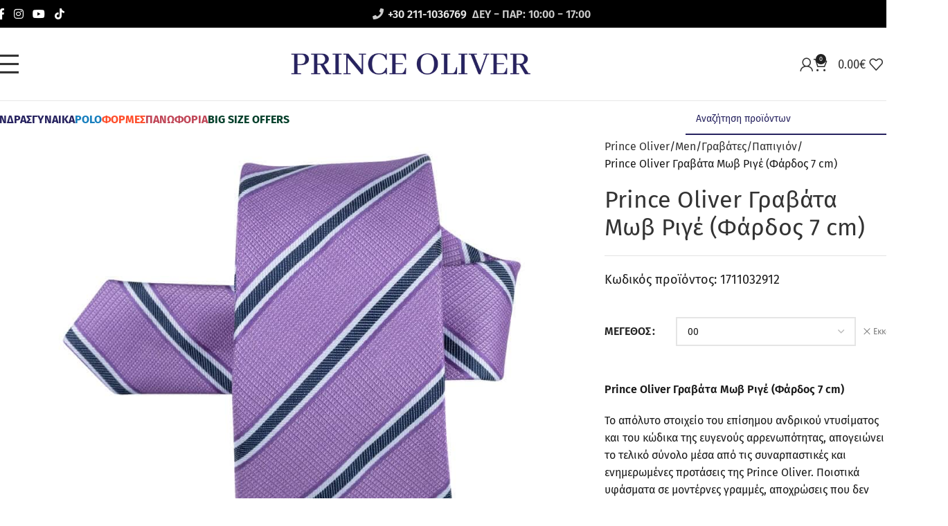

--- FILE ---
content_type: text/html; charset=UTF-8
request_url: https://www.princeoliver.com/men/gravates/prince-oliver-gravata-mov-rige-fardos-7-cm-2/
body_size: 55942
content:
<style>p.stock.wd-style-default:is(.available-on-backorder,.in-stock),.product-image-summary .cart{display:none;}</style><!DOCTYPE html>
<html lang="el">
<head><meta charset="UTF-8"><script>if(navigator.userAgent.match(/MSIE|Internet Explorer/i)||navigator.userAgent.match(/Trident\/7\..*?rv:11/i)){var href=document.location.href;if(!href.match(/[?&]nowprocket/)){if(href.indexOf("?")==-1){if(href.indexOf("#")==-1){document.location.href=href+"?nowprocket=1"}else{document.location.href=href.replace("#","?nowprocket=1#")}}else{if(href.indexOf("#")==-1){document.location.href=href+"&nowprocket=1"}else{document.location.href=href.replace("#","&nowprocket=1#")}}}}</script><script>(()=>{class RocketLazyLoadScripts{constructor(){this.v="2.0.4",this.userEvents=["keydown","keyup","mousedown","mouseup","mousemove","mouseover","mouseout","touchmove","touchstart","touchend","touchcancel","wheel","click","dblclick","input"],this.attributeEvents=["onblur","onclick","oncontextmenu","ondblclick","onfocus","onmousedown","onmouseenter","onmouseleave","onmousemove","onmouseout","onmouseover","onmouseup","onmousewheel","onscroll","onsubmit"]}async t(){this.i(),this.o(),/iP(ad|hone)/.test(navigator.userAgent)&&this.h(),this.u(),this.l(this),this.m(),this.k(this),this.p(this),this._(),await Promise.all([this.R(),this.L()]),this.lastBreath=Date.now(),this.S(this),this.P(),this.D(),this.O(),this.M(),await this.C(this.delayedScripts.normal),await this.C(this.delayedScripts.defer),await this.C(this.delayedScripts.async),await this.T(),await this.F(),await this.j(),await this.A(),window.dispatchEvent(new Event("rocket-allScriptsLoaded")),this.everythingLoaded=!0,this.lastTouchEnd&&await new Promise(t=>setTimeout(t,500-Date.now()+this.lastTouchEnd)),this.I(),this.H(),this.U(),this.W()}i(){this.CSPIssue=sessionStorage.getItem("rocketCSPIssue"),document.addEventListener("securitypolicyviolation",t=>{this.CSPIssue||"script-src-elem"!==t.violatedDirective||"data"!==t.blockedURI||(this.CSPIssue=!0,sessionStorage.setItem("rocketCSPIssue",!0))},{isRocket:!0})}o(){window.addEventListener("pageshow",t=>{this.persisted=t.persisted,this.realWindowLoadedFired=!0},{isRocket:!0}),window.addEventListener("pagehide",()=>{this.onFirstUserAction=null},{isRocket:!0})}h(){let t;function e(e){t=e}window.addEventListener("touchstart",e,{isRocket:!0}),window.addEventListener("touchend",function i(o){o.changedTouches[0]&&t.changedTouches[0]&&Math.abs(o.changedTouches[0].pageX-t.changedTouches[0].pageX)<10&&Math.abs(o.changedTouches[0].pageY-t.changedTouches[0].pageY)<10&&o.timeStamp-t.timeStamp<200&&(window.removeEventListener("touchstart",e,{isRocket:!0}),window.removeEventListener("touchend",i,{isRocket:!0}),"INPUT"===o.target.tagName&&"text"===o.target.type||(o.target.dispatchEvent(new TouchEvent("touchend",{target:o.target,bubbles:!0})),o.target.dispatchEvent(new MouseEvent("mouseover",{target:o.target,bubbles:!0})),o.target.dispatchEvent(new PointerEvent("click",{target:o.target,bubbles:!0,cancelable:!0,detail:1,clientX:o.changedTouches[0].clientX,clientY:o.changedTouches[0].clientY})),event.preventDefault()))},{isRocket:!0})}q(t){this.userActionTriggered||("mousemove"!==t.type||this.firstMousemoveIgnored?"keyup"===t.type||"mouseover"===t.type||"mouseout"===t.type||(this.userActionTriggered=!0,this.onFirstUserAction&&this.onFirstUserAction()):this.firstMousemoveIgnored=!0),"click"===t.type&&t.preventDefault(),t.stopPropagation(),t.stopImmediatePropagation(),"touchstart"===this.lastEvent&&"touchend"===t.type&&(this.lastTouchEnd=Date.now()),"click"===t.type&&(this.lastTouchEnd=0),this.lastEvent=t.type,t.composedPath&&t.composedPath()[0].getRootNode()instanceof ShadowRoot&&(t.rocketTarget=t.composedPath()[0]),this.savedUserEvents.push(t)}u(){this.savedUserEvents=[],this.userEventHandler=this.q.bind(this),this.userEvents.forEach(t=>window.addEventListener(t,this.userEventHandler,{passive:!1,isRocket:!0})),document.addEventListener("visibilitychange",this.userEventHandler,{isRocket:!0})}U(){this.userEvents.forEach(t=>window.removeEventListener(t,this.userEventHandler,{passive:!1,isRocket:!0})),document.removeEventListener("visibilitychange",this.userEventHandler,{isRocket:!0}),this.savedUserEvents.forEach(t=>{(t.rocketTarget||t.target).dispatchEvent(new window[t.constructor.name](t.type,t))})}m(){const t="return false",e=Array.from(this.attributeEvents,t=>"data-rocket-"+t),i="["+this.attributeEvents.join("],[")+"]",o="[data-rocket-"+this.attributeEvents.join("],[data-rocket-")+"]",s=(e,i,o)=>{o&&o!==t&&(e.setAttribute("data-rocket-"+i,o),e["rocket"+i]=new Function("event",o),e.setAttribute(i,t))};new MutationObserver(t=>{for(const n of t)"attributes"===n.type&&(n.attributeName.startsWith("data-rocket-")||this.everythingLoaded?n.attributeName.startsWith("data-rocket-")&&this.everythingLoaded&&this.N(n.target,n.attributeName.substring(12)):s(n.target,n.attributeName,n.target.getAttribute(n.attributeName))),"childList"===n.type&&n.addedNodes.forEach(t=>{if(t.nodeType===Node.ELEMENT_NODE)if(this.everythingLoaded)for(const i of[t,...t.querySelectorAll(o)])for(const t of i.getAttributeNames())e.includes(t)&&this.N(i,t.substring(12));else for(const e of[t,...t.querySelectorAll(i)])for(const t of e.getAttributeNames())this.attributeEvents.includes(t)&&s(e,t,e.getAttribute(t))})}).observe(document,{subtree:!0,childList:!0,attributeFilter:[...this.attributeEvents,...e]})}I(){this.attributeEvents.forEach(t=>{document.querySelectorAll("[data-rocket-"+t+"]").forEach(e=>{this.N(e,t)})})}N(t,e){const i=t.getAttribute("data-rocket-"+e);i&&(t.setAttribute(e,i),t.removeAttribute("data-rocket-"+e))}k(t){Object.defineProperty(HTMLElement.prototype,"onclick",{get(){return this.rocketonclick||null},set(e){this.rocketonclick=e,this.setAttribute(t.everythingLoaded?"onclick":"data-rocket-onclick","this.rocketonclick(event)")}})}S(t){function e(e,i){let o=e[i];e[i]=null,Object.defineProperty(e,i,{get:()=>o,set(s){t.everythingLoaded?o=s:e["rocket"+i]=o=s}})}e(document,"onreadystatechange"),e(window,"onload"),e(window,"onpageshow");try{Object.defineProperty(document,"readyState",{get:()=>t.rocketReadyState,set(e){t.rocketReadyState=e},configurable:!0}),document.readyState="loading"}catch(t){console.log("WPRocket DJE readyState conflict, bypassing")}}l(t){this.originalAddEventListener=EventTarget.prototype.addEventListener,this.originalRemoveEventListener=EventTarget.prototype.removeEventListener,this.savedEventListeners=[],EventTarget.prototype.addEventListener=function(e,i,o){o&&o.isRocket||!t.B(e,this)&&!t.userEvents.includes(e)||t.B(e,this)&&!t.userActionTriggered||e.startsWith("rocket-")||t.everythingLoaded?t.originalAddEventListener.call(this,e,i,o):(t.savedEventListeners.push({target:this,remove:!1,type:e,func:i,options:o}),"mouseenter"!==e&&"mouseleave"!==e||t.originalAddEventListener.call(this,e,t.savedUserEvents.push,o))},EventTarget.prototype.removeEventListener=function(e,i,o){o&&o.isRocket||!t.B(e,this)&&!t.userEvents.includes(e)||t.B(e,this)&&!t.userActionTriggered||e.startsWith("rocket-")||t.everythingLoaded?t.originalRemoveEventListener.call(this,e,i,o):t.savedEventListeners.push({target:this,remove:!0,type:e,func:i,options:o})}}J(t,e){this.savedEventListeners=this.savedEventListeners.filter(i=>{let o=i.type,s=i.target||window;return e!==o||t!==s||(this.B(o,s)&&(i.type="rocket-"+o),this.$(i),!1)})}H(){EventTarget.prototype.addEventListener=this.originalAddEventListener,EventTarget.prototype.removeEventListener=this.originalRemoveEventListener,this.savedEventListeners.forEach(t=>this.$(t))}$(t){t.remove?this.originalRemoveEventListener.call(t.target,t.type,t.func,t.options):this.originalAddEventListener.call(t.target,t.type,t.func,t.options)}p(t){let e;function i(e){return t.everythingLoaded?e:e.split(" ").map(t=>"load"===t||t.startsWith("load.")?"rocket-jquery-load":t).join(" ")}function o(o){function s(e){const s=o.fn[e];o.fn[e]=o.fn.init.prototype[e]=function(){return this[0]===window&&t.userActionTriggered&&("string"==typeof arguments[0]||arguments[0]instanceof String?arguments[0]=i(arguments[0]):"object"==typeof arguments[0]&&Object.keys(arguments[0]).forEach(t=>{const e=arguments[0][t];delete arguments[0][t],arguments[0][i(t)]=e})),s.apply(this,arguments),this}}if(o&&o.fn&&!t.allJQueries.includes(o)){const e={DOMContentLoaded:[],"rocket-DOMContentLoaded":[]};for(const t in e)document.addEventListener(t,()=>{e[t].forEach(t=>t())},{isRocket:!0});o.fn.ready=o.fn.init.prototype.ready=function(i){function s(){parseInt(o.fn.jquery)>2?setTimeout(()=>i.bind(document)(o)):i.bind(document)(o)}return"function"==typeof i&&(t.realDomReadyFired?!t.userActionTriggered||t.fauxDomReadyFired?s():e["rocket-DOMContentLoaded"].push(s):e.DOMContentLoaded.push(s)),o([])},s("on"),s("one"),s("off"),t.allJQueries.push(o)}e=o}t.allJQueries=[],o(window.jQuery),Object.defineProperty(window,"jQuery",{get:()=>e,set(t){o(t)}})}P(){const t=new Map;document.write=document.writeln=function(e){const i=document.currentScript,o=document.createRange(),s=i.parentElement;let n=t.get(i);void 0===n&&(n=i.nextSibling,t.set(i,n));const c=document.createDocumentFragment();o.setStart(c,0),c.appendChild(o.createContextualFragment(e)),s.insertBefore(c,n)}}async R(){return new Promise(t=>{this.userActionTriggered?t():this.onFirstUserAction=t})}async L(){return new Promise(t=>{document.addEventListener("DOMContentLoaded",()=>{this.realDomReadyFired=!0,t()},{isRocket:!0})})}async j(){return this.realWindowLoadedFired?Promise.resolve():new Promise(t=>{window.addEventListener("load",t,{isRocket:!0})})}M(){this.pendingScripts=[];this.scriptsMutationObserver=new MutationObserver(t=>{for(const e of t)e.addedNodes.forEach(t=>{"SCRIPT"!==t.tagName||t.noModule||t.isWPRocket||this.pendingScripts.push({script:t,promise:new Promise(e=>{const i=()=>{const i=this.pendingScripts.findIndex(e=>e.script===t);i>=0&&this.pendingScripts.splice(i,1),e()};t.addEventListener("load",i,{isRocket:!0}),t.addEventListener("error",i,{isRocket:!0}),setTimeout(i,1e3)})})})}),this.scriptsMutationObserver.observe(document,{childList:!0,subtree:!0})}async F(){await this.X(),this.pendingScripts.length?(await this.pendingScripts[0].promise,await this.F()):this.scriptsMutationObserver.disconnect()}D(){this.delayedScripts={normal:[],async:[],defer:[]},document.querySelectorAll("script[type$=rocketlazyloadscript]").forEach(t=>{t.hasAttribute("data-rocket-src")?t.hasAttribute("async")&&!1!==t.async?this.delayedScripts.async.push(t):t.hasAttribute("defer")&&!1!==t.defer||"module"===t.getAttribute("data-rocket-type")?this.delayedScripts.defer.push(t):this.delayedScripts.normal.push(t):this.delayedScripts.normal.push(t)})}async _(){await this.L();let t=[];document.querySelectorAll("script[type$=rocketlazyloadscript][data-rocket-src]").forEach(e=>{let i=e.getAttribute("data-rocket-src");if(i&&!i.startsWith("data:")){i.startsWith("//")&&(i=location.protocol+i);try{const o=new URL(i).origin;o!==location.origin&&t.push({src:o,crossOrigin:e.crossOrigin||"module"===e.getAttribute("data-rocket-type")})}catch(t){}}}),t=[...new Map(t.map(t=>[JSON.stringify(t),t])).values()],this.Y(t,"preconnect")}async G(t){if(await this.K(),!0!==t.noModule||!("noModule"in HTMLScriptElement.prototype))return new Promise(e=>{let i;function o(){(i||t).setAttribute("data-rocket-status","executed"),e()}try{if(navigator.userAgent.includes("Firefox/")||""===navigator.vendor||this.CSPIssue)i=document.createElement("script"),[...t.attributes].forEach(t=>{let e=t.nodeName;"type"!==e&&("data-rocket-type"===e&&(e="type"),"data-rocket-src"===e&&(e="src"),i.setAttribute(e,t.nodeValue))}),t.text&&(i.text=t.text),t.nonce&&(i.nonce=t.nonce),i.hasAttribute("src")?(i.addEventListener("load",o,{isRocket:!0}),i.addEventListener("error",()=>{i.setAttribute("data-rocket-status","failed-network"),e()},{isRocket:!0}),setTimeout(()=>{i.isConnected||e()},1)):(i.text=t.text,o()),i.isWPRocket=!0,t.parentNode.replaceChild(i,t);else{const i=t.getAttribute("data-rocket-type"),s=t.getAttribute("data-rocket-src");i?(t.type=i,t.removeAttribute("data-rocket-type")):t.removeAttribute("type"),t.addEventListener("load",o,{isRocket:!0}),t.addEventListener("error",i=>{this.CSPIssue&&i.target.src.startsWith("data:")?(console.log("WPRocket: CSP fallback activated"),t.removeAttribute("src"),this.G(t).then(e)):(t.setAttribute("data-rocket-status","failed-network"),e())},{isRocket:!0}),s?(t.fetchPriority="high",t.removeAttribute("data-rocket-src"),t.src=s):t.src="data:text/javascript;base64,"+window.btoa(unescape(encodeURIComponent(t.text)))}}catch(i){t.setAttribute("data-rocket-status","failed-transform"),e()}});t.setAttribute("data-rocket-status","skipped")}async C(t){const e=t.shift();return e?(e.isConnected&&await this.G(e),this.C(t)):Promise.resolve()}O(){this.Y([...this.delayedScripts.normal,...this.delayedScripts.defer,...this.delayedScripts.async],"preload")}Y(t,e){this.trash=this.trash||[];let i=!0;var o=document.createDocumentFragment();t.forEach(t=>{const s=t.getAttribute&&t.getAttribute("data-rocket-src")||t.src;if(s&&!s.startsWith("data:")){const n=document.createElement("link");n.href=s,n.rel=e,"preconnect"!==e&&(n.as="script",n.fetchPriority=i?"high":"low"),t.getAttribute&&"module"===t.getAttribute("data-rocket-type")&&(n.crossOrigin=!0),t.crossOrigin&&(n.crossOrigin=t.crossOrigin),t.integrity&&(n.integrity=t.integrity),t.nonce&&(n.nonce=t.nonce),o.appendChild(n),this.trash.push(n),i=!1}}),document.head.appendChild(o)}W(){this.trash.forEach(t=>t.remove())}async T(){try{document.readyState="interactive"}catch(t){}this.fauxDomReadyFired=!0;try{await this.K(),this.J(document,"readystatechange"),document.dispatchEvent(new Event("rocket-readystatechange")),await this.K(),document.rocketonreadystatechange&&document.rocketonreadystatechange(),await this.K(),this.J(document,"DOMContentLoaded"),document.dispatchEvent(new Event("rocket-DOMContentLoaded")),await this.K(),this.J(window,"DOMContentLoaded"),window.dispatchEvent(new Event("rocket-DOMContentLoaded"))}catch(t){console.error(t)}}async A(){try{document.readyState="complete"}catch(t){}try{await this.K(),this.J(document,"readystatechange"),document.dispatchEvent(new Event("rocket-readystatechange")),await this.K(),document.rocketonreadystatechange&&document.rocketonreadystatechange(),await this.K(),this.J(window,"load"),window.dispatchEvent(new Event("rocket-load")),await this.K(),window.rocketonload&&window.rocketonload(),await this.K(),this.allJQueries.forEach(t=>t(window).trigger("rocket-jquery-load")),await this.K(),this.J(window,"pageshow");const t=new Event("rocket-pageshow");t.persisted=this.persisted,window.dispatchEvent(t),await this.K(),window.rocketonpageshow&&window.rocketonpageshow({persisted:this.persisted})}catch(t){console.error(t)}}async K(){Date.now()-this.lastBreath>45&&(await this.X(),this.lastBreath=Date.now())}async X(){return document.hidden?new Promise(t=>setTimeout(t)):new Promise(t=>requestAnimationFrame(t))}B(t,e){return e===document&&"readystatechange"===t||(e===document&&"DOMContentLoaded"===t||(e===window&&"DOMContentLoaded"===t||(e===window&&"load"===t||e===window&&"pageshow"===t)))}static run(){(new RocketLazyLoadScripts).t()}}RocketLazyLoadScripts.run()})();</script>
	
	<link rel="profile" href="https://gmpg.org/xfn/11">
	<link rel="pingback" href="https://www.princeoliver.com/xmlrpc.php">
<script>
    window.dataLayer = window.dataLayer || [];
    function gtag() {
        dataLayer.push(arguments);
    }
    gtag("consent", "default", {
        ad_storage: "denied",
        ad_user_data: "denied", 
        ad_personalization: "denied",
        analytics_storage: "denied",
        functionality_storage: "denied",
        personalization_storage: "denied",
        security_storage: "granted",
        wait_for_update: 2000,
    });
    gtag("set", "ads_data_redaction", true);
    gtag("set", "url_passthrough", false);
	
	window.dataLayer = window.dataLayer || [];
function updateCookieConsent(consentStatus) {
    window.dataLayer.push({
        'event': 'Cookie_Consent_update',
        'cookieConsentStatus': consentStatus,
        'timestamp': new Date().toISOString()
    });
}
</script>
	
	
	
<script>
  function allConsentGranted() {
  gtag('consent', 'update', {
    'ad_storage': "granted",
        'ad_user_data': "granted", 
        'ad_personalization': "granted",
        'analytics_storage': "granted",
        'functionality_storage': "granted",
        'personalization_storage': "granted",
        'security_storage': "granted",
  });
  }
	
setTimeout(() => {
  allConsentGranted();
	updateCookieConsent('accepted'); 
	//console.log("Delayed for 2 second.");
}, 1000);

  
</script>
	
	<script type="rocketlazyloadscript" data-rocket-type="text/javascript">
_linkedin_partner_id = "8425009";
window._linkedin_data_partner_ids = window._linkedin_data_partner_ids || [];
window._linkedin_data_partner_ids.push(_linkedin_partner_id);
</script><script type="rocketlazyloadscript" data-rocket-type="text/javascript">
(function(l) {
if (!l){window.lintrk = function(a,b){window.lintrk.q.push([a,b])};
window.lintrk.q=[]}
var s = document.getElementsByTagName("script")[0];
var b = document.createElement("script");
b.type = "text/javascript";b.async = true;
b.src = "https://snap.licdn.com/li.lms-analytics/insight.min.js";
s.parentNode.insertBefore(b, s);})(window.lintrk);
</script>

	<meta name='robots' content='index, follow, max-image-preview:large, max-snippet:-1, max-video-preview:-1' />
	<style>img:is([sizes="auto" i], [sizes^="auto," i]) { contain-intrinsic-size: 3000px 1500px }</style>
	
	<!-- This site is optimized with the Yoast SEO plugin v26.7 - https://yoast.com/wordpress/plugins/seo/ -->
	<title>Prince Oliver Γραβάτα Μωβ Ριγέ (Φάρδος 7 cm) - Prince Oliver</title>
	<link rel="canonical" href="https://www.princeoliver.com/men/gravates/prince-oliver-gravata-mov-rige-fardos-7-cm-2/" />
	<meta property="og:locale" content="el_GR" />
	<meta property="og:type" content="article" />
	<meta property="og:title" content="Prince Oliver Γραβάτα Μωβ Ριγέ (Φάρδος 7 cm) - Prince Oliver" />
	<meta property="og:description" content="Prince Oliver Γραβάτα Μωβ Ριγέ (Φάρδος 7 cm)  Το απόλυτο στοιχείο του επίσημου ανδρικού ντυσίματος και του κώδικα της ευγενούς αρρενωπότητας, απογειώνει το τελικό σύνολο μέσα από τις συναρπαστικές και ενημερωμένες προτάσεις της Prince Oliver. Ποιοτικά υφάσματα σε μοντέρνες γραμμές, αποχρώσεις που δεν περνούν απαρατήρητες και σχέδια που τραβούν την προσοχή, για ένα πραγματικά ολοκληρωμένο και professional look.  ΠΟΙΟΤΗΤΑ  100%MF." />
	<meta property="og:url" content="https://www.princeoliver.com/men/gravates/prince-oliver-gravata-mov-rige-fardos-7-cm-2/" />
	<meta property="og:site_name" content="Prince Oliver" />
	<meta property="article:publisher" content="https://www.facebook.com/PrinceOliverOfficial/" />
	<meta property="article:modified_time" content="2024-10-03T15:11:53+00:00" />
	<meta property="og:image" content="https://www.princeoliver.com/wp-content/uploads/2022/05/17.110.329.12-Copy.jpg" />
	<meta property="og:image:width" content="1000" />
	<meta property="og:image:height" content="1000" />
	<meta property="og:image:type" content="image/jpeg" />
	<meta name="twitter:card" content="summary_large_image" />
	<script type="application/ld+json" class="yoast-schema-graph">{"@context":"https://schema.org","@graph":[{"@type":["WebPage","ItemPage"],"@id":"https://www.princeoliver.com/men/gravates/prince-oliver-gravata-mov-rige-fardos-7-cm-2/","url":"https://www.princeoliver.com/men/gravates/prince-oliver-gravata-mov-rige-fardos-7-cm-2/","name":"Prince Oliver Γραβάτα Μωβ Ριγέ (Φάρδος 7 cm) - Prince Oliver","isPartOf":{"@id":"https://www.princeoliver.com/#website"},"primaryImageOfPage":{"@id":"https://www.princeoliver.com/men/gravates/prince-oliver-gravata-mov-rige-fardos-7-cm-2/#primaryimage"},"image":{"@id":"https://www.princeoliver.com/men/gravates/prince-oliver-gravata-mov-rige-fardos-7-cm-2/#primaryimage"},"thumbnailUrl":"https://www.princeoliver.com/wp-content/uploads/2022/05/17.110.329.12-Copy.jpg","datePublished":"2022-05-12T13:53:28+00:00","dateModified":"2024-10-03T15:11:53+00:00","breadcrumb":{"@id":"https://www.princeoliver.com/men/gravates/prince-oliver-gravata-mov-rige-fardos-7-cm-2/#breadcrumb"},"inLanguage":"el","potentialAction":[{"@type":"ReadAction","target":["https://www.princeoliver.com/men/gravates/prince-oliver-gravata-mov-rige-fardos-7-cm-2/"]}]},{"@type":"ImageObject","inLanguage":"el","@id":"https://www.princeoliver.com/men/gravates/prince-oliver-gravata-mov-rige-fardos-7-cm-2/#primaryimage","url":"https://www.princeoliver.com/wp-content/uploads/2022/05/17.110.329.12-Copy.jpg","contentUrl":"https://www.princeoliver.com/wp-content/uploads/2022/05/17.110.329.12-Copy.jpg","width":1000,"height":1000,"caption":"17.110.329.12 Copy"},{"@type":"BreadcrumbList","@id":"https://www.princeoliver.com/men/gravates/prince-oliver-gravata-mov-rige-fardos-7-cm-2/#breadcrumb","itemListElement":[{"@type":"ListItem","position":1,"name":"Αρχική","item":"https://www.princeoliver.com/"},{"@type":"ListItem","position":2,"name":"Men","item":"https://www.princeoliver.com/men/"},{"@type":"ListItem","position":3,"name":"Γραβάτες/Παπιγιόν","item":"https://www.princeoliver.com/men/gravates/"},{"@type":"ListItem","position":4,"name":"Prince Oliver Γραβάτα Μωβ Ριγέ (Φάρδος 7 cm)"}]},{"@type":"WebSite","@id":"https://www.princeoliver.com/#website","url":"https://www.princeoliver.com/","name":"Prince Oliver","description":"Fashion for Men, Women, Home","publisher":{"@id":"https://www.princeoliver.com/#organization"},"potentialAction":[{"@type":"SearchAction","target":{"@type":"EntryPoint","urlTemplate":"https://www.princeoliver.com/?s={search_term_string}"},"query-input":{"@type":"PropertyValueSpecification","valueRequired":true,"valueName":"search_term_string"}}],"inLanguage":"el"},{"@type":"Organization","@id":"https://www.princeoliver.com/#organization","name":"Prince Oliver","url":"https://www.princeoliver.com/","logo":{"@type":"ImageObject","inLanguage":"el","@id":"https://www.princeoliver.com/#/schema/logo/image/","url":"https://www.princeoliver.com/wp-content/uploads/2020/04/prince-oliver-logo-black.png","contentUrl":"https://www.princeoliver.com/wp-content/uploads/2020/04/prince-oliver-logo-black.png","width":668,"height":60,"caption":"Prince Oliver"},"image":{"@id":"https://www.princeoliver.com/#/schema/logo/image/"},"sameAs":["https://www.facebook.com/PrinceOliverOfficial/","https://www.instagram.com/princeoliverofficial/","https://www.youtube.com/user/PrinceOliverStore"]}]}</script>
	<!-- / Yoast SEO plugin. -->


<link rel='dns-prefetch' href='//ajax.googleapis.com' />
<link rel='dns-prefetch' href='//use.fontawesome.com' />

<link rel='dns-prefetch' href='//www.googletagmanager.com' />
<link data-minify="1" rel='stylesheet' id='remodal-css' href='https://www.princeoliver.com/wp-content/cache/min/1/wp-content/plugins/wp-google-maps-pro/lib/remodal.css?ver=1768308290' type='text/css' media='all' />
<link data-minify="1" rel='stylesheet' id='remodal-default-theme-css' href='https://www.princeoliver.com/wp-content/cache/min/1/wp-content/plugins/wp-google-maps-pro/lib/remodal-default-theme.css?ver=1768308290' type='text/css' media='all' />
<link data-minify="1" rel='stylesheet' id='wpgmza-marker-library-dialog-css' href='https://www.princeoliver.com/wp-content/cache/min/1/wp-content/plugins/wp-google-maps-pro/css/marker-library-dialog.css?ver=1768308290' type='text/css' media='all' />
<link rel='stylesheet' id='sbi_styles-css' href='https://www.princeoliver.com/wp-content/plugins/instagram-feed-pro/css/sbi-styles.min.css?ver=6.9.0' type='text/css' media='all' />
<link rel='stylesheet' id='wp-components-css' href='https://www.princeoliver.com/wp-includes/css/dist/components/style.min.css?ver=5be73d2a207e42cb91234c9b9484c05d' type='text/css' media='all' />
<link rel='stylesheet' id='wp-preferences-css' href='https://www.princeoliver.com/wp-includes/css/dist/preferences/style.min.css?ver=5be73d2a207e42cb91234c9b9484c05d' type='text/css' media='all' />
<link rel='stylesheet' id='wp-block-editor-css' href='https://www.princeoliver.com/wp-includes/css/dist/block-editor/style.min.css?ver=5be73d2a207e42cb91234c9b9484c05d' type='text/css' media='all' />
<link data-minify="1" rel='stylesheet' id='popup-maker-block-library-style-css' href='https://www.princeoliver.com/wp-content/cache/min/1/wp-content/plugins/popup-maker/dist/packages/block-library-style.css?ver=1768308290' type='text/css' media='all' />
<style id='font-awesome-svg-styles-default-inline-css' type='text/css'>
.svg-inline--fa {
  display: inline-block;
  height: 1em;
  overflow: visible;
  vertical-align: -.125em;
}
</style>
<link data-minify="1" rel='stylesheet' id='font-awesome-svg-styles-css' href='https://www.princeoliver.com/wp-content/cache/min/1/wp-content/uploads/font-awesome/v5.15.3/css/svg-with-js.css?ver=1768308290' type='text/css' media='all' />
<style id='font-awesome-svg-styles-inline-css' type='text/css'>
   .wp-block-font-awesome-icon svg::before,
   .wp-rich-text-font-awesome-icon svg::before {content: unset;}
</style>
<link rel='stylesheet' id='biz-link-css' href='https://www.princeoliver.com/wp-content/plugins/biz-link/public/css/biz-link-public.css?ver=1.1.1' type='text/css' media='all' />
<link data-minify="1" rel='stylesheet' id='jquery-ui-style-css' href='https://www.princeoliver.com/wp-content/cache/min/1/ajax/libs/jqueryui/1.9.0/themes/base/jquery-ui.css?ver=1768308290' type='text/css' media='all' />
<link rel='stylesheet' id='wcj-timepicker-style-css' href='https://www.princeoliver.com/wp-content/plugins/booster-plus-for-woocommerce/includes/lib/timepicker/jquery.timepicker.min.css?ver=4.8.0' type='text/css' media='all' />
<link data-minify="1" rel='stylesheet' id='mfcf7_zl_button_style-css' href='https://www.princeoliver.com/wp-content/cache/min/1/wp-content/plugins/multiline-files-for-contact-form-7/css/style.css?ver=1768308290' type='text/css' media='all' />
<link rel='stylesheet' id='sticky-buttons-css' href='https://www.princeoliver.com/wp-content/plugins/sticky-buttons/public/assets/css/style.min.css?ver=4.3.2' type='text/css' media='all' />
<link data-minify="1" rel='stylesheet' id='sticky-buttons-fontawesome-css' href='https://www.princeoliver.com/wp-content/cache/min/1/wp-content/plugins/sticky-buttons/vendors/fontawesome/css/all.css?ver=1768308290' type='text/css' media='all' />
<style id='woocommerce-inline-inline-css' type='text/css'>
.woocommerce form .form-row .required { visibility: visible; }
</style>
<link data-minify="1" rel='stylesheet' id='wt-woocommerce-gift-cards-css' href='https://www.princeoliver.com/wp-content/cache/min/1/wp-content/plugins/wt-gift-cards-woocommerce/public/css/wt-woocommerce-gift-cards-free-public.css?ver=1768308290' type='text/css' media='all' />
<link data-minify="1" rel='stylesheet' id='wt-smart-coupon-for-woo-css' href='https://www.princeoliver.com/wp-content/cache/min/1/wp-content/plugins/wt-smart-coupons-for-woocommerce/public/css/wt-smart-coupon-public.css?ver=1768308290' type='text/css' media='all' />
<link rel='stylesheet' id='wpml-menu-item-0-css' href='https://www.princeoliver.com/wp-content/plugins/sitepress-multilingual-cms/templates/language-switchers/menu-item/style.min.css?ver=1' type='text/css' media='all' />
<link data-minify="1" rel='stylesheet' id='yith_wcbm_badge_style-css' href='https://www.princeoliver.com/wp-content/cache/min/1/wp-content/plugins/yith-woocommerce-badge-management-premium/assets/css/frontend.css?ver=1768308290' type='text/css' media='all' />
<style id='yith_wcbm_badge_style-inline-css' type='text/css'>
.yith-wcbm-badge.yith-wcbm-badge-image.yith-wcbm-badge-829947 {
				top: auto; right: auto; bottom: 0px; left: 0px;
				opacity: 100%;
				
				margin: 0px 0px 0px 0px;
				padding: 0px 1px 2px 3px;
				 width:auto
			}@media only screen and (max-width: 768pxpx) {
							.yith-wcbm-badge.yith-wcbm-badge-image.yith-wcbm-badge-829947{ 
							-ms-transform:  scale(0.7); -webkit-transform:  scale(0.7); transform:  scale(0.7);
							}
						}
				.yith-wcbm-badge.yith-wcbm-badge-image.yith-wcbm-badge-829949 {
				top: auto; right: auto; bottom: 0px; left: 0px;
				opacity: 100%;
				
				margin: 0px 0px 0px 0px;
				padding: 0px 1px 2px 3px;
				 width:auto
			}@media only screen and (max-width: 768pxpx) {
							.yith-wcbm-badge.yith-wcbm-badge-image.yith-wcbm-badge-829949{ 
							-ms-transform:  scale(0.7); -webkit-transform:  scale(0.7); transform:  scale(0.7);
							}
						}
				.yith-wcbm-badge.yith-wcbm-badge-image.yith-wcbm-badge-279204 {
				top: 7px; right: 1px; bottom: auto; left: auto;
				opacity: 100%;
				
				margin: 0px 0px 0px 0px;
				padding: 0px 0px 0px 0px;
				
			}@media only screen and (max-width: 768pxpx) {
							.yith-wcbm-badge.yith-wcbm-badge-image.yith-wcbm-badge-279204{ 
							-ms-transform:  scale(0.7); -webkit-transform:  scale(0.7); transform:  scale(0.7);
							}
						}
				.yith-wcbm-badge.yith-wcbm-badge-image.yith-wcbm-badge-647693 {
				top: auto; right: 1px; bottom: 7px; left: auto;
				opacity: 100%;
				
				margin: 0px 0px 0px 0px;
				padding: 0px 1px 2px 3px;
				 width:auto
			}@media only screen and (max-width: 768pxpx) {
							.yith-wcbm-badge.yith-wcbm-badge-image.yith-wcbm-badge-647693{ 
							-ms-transform:  scale(0.7); -webkit-transform:  scale(0.7); transform:  scale(0.7);
							}
						}
				.yith-wcbm-badge.yith-wcbm-badge-image.yith-wcbm-badge-325377 {
				top: 7px; right: 1px; bottom: auto; left: auto;
				opacity: 100%;
				
				margin: 0px 0px 0px 0px;
				padding: 0px 1px 2px 3px;
				 width:auto
			}@media only screen and (max-width: 768pxpx) {
							.yith-wcbm-badge.yith-wcbm-badge-image.yith-wcbm-badge-325377{ 
							-ms-transform:  scale(0.7); -webkit-transform:  scale(0.7); transform:  scale(0.7);
							}
						}
				.yith-wcbm-badge.yith-wcbm-badge-image.yith-wcbm-badge-354835 {
				top: 25px; right: 5px; bottom: auto; left: auto;
				opacity: 100%;
				
				margin: 0px 0px 0px 0px;
				padding: 0px 1px 2px 3px;
				 width:auto
			}@media only screen and (max-width: 768pxpx) {
							.yith-wcbm-badge.yith-wcbm-badge-image.yith-wcbm-badge-354835{ 
							-ms-transform:  scale(0.7); -webkit-transform:  scale(0.7); transform:  scale(0.7);
							}
						}
				.yith-wcbm-badge.yith-wcbm-badge-image.yith-wcbm-badge-819833 {
				top: auto; right: auto; bottom: 0px; left: 0px;
				opacity: 100%;
				
				margin: 0px 0px 0px 0px;
				padding: 0px 0px 0px 0px;
				 width:auto
			}@media only screen and (max-width: 768pxpx) {
							.yith-wcbm-badge.yith-wcbm-badge-image.yith-wcbm-badge-819833{ 
							-ms-transform:  scale(0.7); -webkit-transform:  scale(0.7); transform:  scale(0.7);
							}
						}
				.yith-wcbm-badge.yith-wcbm-badge-image.yith-wcbm-badge-659905 {
				top: 0px; right: auto; bottom: auto; left: 0px;
				opacity: 100%;
				
				margin: 0px 0px 0px 0px;
				padding: 0px 0px 0px 0px;
				 width:auto
			}@media only screen and (max-width: 768pxpx) {
							.yith-wcbm-badge.yith-wcbm-badge-image.yith-wcbm-badge-659905{ 
							-ms-transform:  scale(0.6); -webkit-transform:  scale(0.6); transform:  scale(0.6);
							}
						}
				.yith-wcbm-badge.yith-wcbm-badge-image.yith-wcbm-badge-965825 {
				top: 0; left: 0; 
				opacity: 100%;
				
				margin: 0px 0px 0px 0px;
				padding: 0px 0px 0px 0px;
				 width:auto
			}@media only screen and (max-width: 768pxpx) {
							.yith-wcbm-badge.yith-wcbm-badge-image.yith-wcbm-badge-965825{ 
							-ms-transform:  scale(0.5); -webkit-transform:  scale(0.5); transform:  scale(0.5);
							}
						}
				.yith-wcbm-badge.yith-wcbm-badge-image.yith-wcbm-badge-933710 {
				top: auto; right: auto; bottom: 0px; left: 0px;
				opacity: 100%;
				
				margin: 0px 0px 100px 0px;
				padding: 0px 0px 0px 0px;
				 width:auto
			}@media only screen and (max-width: 768pxpx) {
							.yith-wcbm-badge.yith-wcbm-badge-image.yith-wcbm-badge-933710{ 
							-ms-transform:  scale(0.6); -webkit-transform:  scale(0.6); transform:  scale(0.6);
							}
						}
				.yith-wcbm-badge.yith-wcbm-badge-image.yith-wcbm-badge-933702 {
				top: auto; right: auto; bottom: 0px; left: 0px;
				opacity: 100%;
				
				margin: 0px 0px 100px 0px;
				padding: 0px 0px 0px 0px;
				 width:auto
			}@media only screen and (max-width: 768pxpx) {
							.yith-wcbm-badge.yith-wcbm-badge-image.yith-wcbm-badge-933702{ 
							-ms-transform:  scale(0.6); -webkit-transform:  scale(0.6); transform:  scale(0.6);
							}
						}
				.yith-wcbm-badge.yith-wcbm-badge-text.yith-wcbm-badge-830104 {
				top: 0px; right: auto; bottom: auto; left: 0px;
				opacity: 100%;
				
				margin: 0px 0px 0px 0px;
				padding: 0px 1px 2px 3px;
				background-color:#2470FF; border-radius: 0px 0px 0px 0px; width:100px; height:50px;
			}@media only screen and (max-width: 768pxpx) {
							.yith-wcbm-badge.yith-wcbm-badge-text.yith-wcbm-badge-830104{ 
							-ms-transform:  scale(0.7); -webkit-transform:  scale(0.7); transform:  scale(0.7);
							}
						}
				.yith-wcbm-badge.yith-wcbm-badge-.yith-wcbm-badge-836086 {
				top: 0; left: 0; 
				opacity: 100%;
				
				margin: 0px 0px 0px 0px;
				padding: 0px 0px 0px 0px;
				
			}.yith-wcbm-badge.yith-wcbm-badge-image.yith-wcbm-badge-757054 {
				top: auto; right: auto; bottom: 0px; left: 0px;
				opacity: 100%;
				
				margin: 0px 0px 0px 0px;
				padding: 0px 1px 2px 3px;
				 width:auto
			}@media only screen and (max-width: 768pxpx) {
							.yith-wcbm-badge.yith-wcbm-badge-image.yith-wcbm-badge-757054{ 
							-ms-transform:  scale(0.5); -webkit-transform:  scale(0.5); transform:  scale(0.5);
							}
						}
				.yith-wcbm-badge.yith-wcbm-badge-image.yith-wcbm-badge-905495 {
				top: auto; right: auto; bottom: 0px; left: 0px;
				opacity: 100%;
				
				margin: 0px 0px 0px 0px;
				padding: 0px 1px 2px 3px;
				 width:auto
			}.yith-wcbm-badge.yith-wcbm-badge-image.yith-wcbm-badge-905469 {
				top: auto; right: auto; bottom: 0px; left: 0px;
				opacity: 100%;
				
				margin: 0px 0px 0px 0px;
				padding: 0px 0px 0px 0px;
				
			}.yith-wcbm-badge.yith-wcbm-badge-image.yith-wcbm-badge-666138 {
				top: 0px; right: auto; bottom: auto; left: 0px;
				opacity: 100%;
				
				margin: 0px 0px 0px 0px;
				padding: 0px 0px 0px 0px;
				
			}@media only screen and (max-width: 768pxpx) {
							.yith-wcbm-badge.yith-wcbm-badge-image.yith-wcbm-badge-666138{ 
							-ms-transform:  scale(0.6); -webkit-transform:  scale(0.6); transform:  scale(0.6);
							}
						}
				.yith-wcbm-badge.yith-wcbm-badge-image.yith-wcbm-badge-790367 {
				top: 0px; right: auto; bottom: auto; left: 0px;
				opacity: 100%;
				
				margin: 0px 0px 0px 0px;
				padding: 0px 1px 2px 3px;
				 width:auto
			}@media only screen and (max-width: 768pxpx) {
							.yith-wcbm-badge.yith-wcbm-badge-image.yith-wcbm-badge-790367{ 
							-ms-transform:  scale(0.8); -webkit-transform:  scale(0.8); transform:  scale(0.8);
							}
						}
				.yith-wcbm-badge.yith-wcbm-badge-image.yith-wcbm-badge-790371 {
				top: 0px; right: auto; bottom: auto; left: 0px;
				opacity: 100%;
				
				margin: 0px 0px 0px 0px;
				padding: 0px 0px 0px 0px;
				
			}@media only screen and (max-width: 768pxpx) {
							.yith-wcbm-badge.yith-wcbm-badge-image.yith-wcbm-badge-790371{ 
							-ms-transform:  scale(0.8); -webkit-transform:  scale(0.8); transform:  scale(0.8);
							}
						}
				.yith-wcbm-badge.yith-wcbm-badge-image.yith-wcbm-badge-803390 {
				top: auto; right: auto; bottom: 0px; left: 0px;
				opacity: 100%;
				
				margin: 0px 0px 0px 0px;
				padding: 0px 0px 0px 0px;
				 width:auto
			}@media only screen and (max-width: 768pxpx) {
							.yith-wcbm-badge.yith-wcbm-badge-image.yith-wcbm-badge-803390{ 
							-ms-transform:  scale(0.8); -webkit-transform:  scale(0.8); transform:  scale(0.8);
							}
						}
				.yith-wcbm-badge.yith-wcbm-badge-image.yith-wcbm-badge-803386 {
				top: auto; right: auto; bottom: 0px; left: 0px;
				opacity: 100%;
				
				margin: 0px 0px 0px 0px;
				padding: 0px 0px 0px 0px;
				 width:auto
			}@media only screen and (max-width: 768pxpx) {
							.yith-wcbm-badge.yith-wcbm-badge-image.yith-wcbm-badge-803386{ 
							-ms-transform:  scale(0.8); -webkit-transform:  scale(0.8); transform:  scale(0.8);
							}
						}
				.yith-wcbm-badge.yith-wcbm-badge-image.yith-wcbm-badge-750689 {
				top: 0px; right: auto; bottom: auto; left: 0px;
				opacity: 100%;
				
				margin: 0px 0px 0px 0px;
				padding: 0px 0px 0px 0px;
				 width:auto
			}@media only screen and (max-width: 768pxpx) {
							.yith-wcbm-badge.yith-wcbm-badge-image.yith-wcbm-badge-750689{ 
							-ms-transform:  scale(0.7); -webkit-transform:  scale(0.7); transform:  scale(0.7);
							}
						}
				.yith-wcbm-badge.yith-wcbm-badge-image.yith-wcbm-badge-152006 {
				top: 7px; right: auto; bottom: auto; left: 1px;
				opacity: 100%;
				
				margin: 0px 0px 0px 0px;
				padding: 0px 0px 0px 0px;
				 width:auto
			}@media only screen and (max-width: 768pxpx) {
							.yith-wcbm-badge.yith-wcbm-badge-image.yith-wcbm-badge-152006{ 
							-ms-transform:  scale(0.7); -webkit-transform:  scale(0.7); transform:  scale(0.7);
							}
						}
				.yith-wcbm-badge.yith-wcbm-badge-image.yith-wcbm-badge-748527 {
				top: 7px; right: auto; bottom: auto; left: 1px;
				opacity: 100%;
				
				margin: 0px 0px 0px 0px;
				padding: 0px 1px 2px 3px;
				
			}@media only screen and (max-width: 768pxpx) {
							.yith-wcbm-badge.yith-wcbm-badge-image.yith-wcbm-badge-748527{ 
							-ms-transform:  scale(0.7); -webkit-transform:  scale(0.7); transform:  scale(0.7);
							}
						}
				.yith-wcbm-badge.yith-wcbm-badge-image.yith-wcbm-badge-404496 {
				top: 7px; right: auto; bottom: auto; left: 1px;
				opacity: 100%;
				
				margin: 0px 0px 0px 0px;
				padding: 0px 0px 0px 0px;
				 width:auto
			}@media only screen and (max-width: 768pxpx) {
							.yith-wcbm-badge.yith-wcbm-badge-image.yith-wcbm-badge-404496{ 
							-ms-transform:  scale(0.6); -webkit-transform:  scale(0.6); transform:  scale(0.6);
							}
						}
				.yith-wcbm-badge.yith-wcbm-badge-image.yith-wcbm-badge-937050 {
				top: 7px; right: auto; bottom: auto; left: 1px;
				opacity: 100%;
				
				margin: 0px 0px 0px 0px;
				padding: 0px 0px 0px 0px;
				 width:auto
			}@media only screen and (max-width: 768pxpx) {
							.yith-wcbm-badge.yith-wcbm-badge-image.yith-wcbm-badge-937050{ 
							-ms-transform:  scale(0.7); -webkit-transform:  scale(0.7); transform:  scale(0.7);
							}
						}
				.yith-wcbm-badge.yith-wcbm-badge-image.yith-wcbm-badge-977772 {
				top: 7px; right: auto; bottom: auto; left: 1px;
				opacity: 100%;
				
				margin: 0px 0px 0px 0px;
				padding: 0px 0px 0px 0px;
				 width:auto
			}@media only screen and (max-width: 768pxpx) {
							.yith-wcbm-badge.yith-wcbm-badge-image.yith-wcbm-badge-977772{ 
							-ms-transform:  scale(0.6); -webkit-transform:  scale(0.6); transform:  scale(0.6);
							}
						}
				.yith-wcbm-badge.yith-wcbm-badge-image.yith-wcbm-badge-788471 {
				top: auto; right: 0px; bottom: 0px; left: auto;
				opacity: 100%;
				
				margin: 0px 0px 0px 0px;
				padding: 0px 0px 0px 0px;
				
			}@media only screen and (max-width: 768pxpx) {
							.yith-wcbm-badge.yith-wcbm-badge-image.yith-wcbm-badge-788471{ 
							-ms-transform:  scale(0.8); -webkit-transform:  scale(0.8); transform:  scale(0.8);
							}
						}
				.yith-wcbm-badge.yith-wcbm-badge-image.yith-wcbm-badge-788475 {
				top: auto; right: 0px; bottom: 0px; left: auto;
				opacity: 100%;
				
				margin: 0px 0px 0px 0px;
				padding: 0px 0px 0px 0px;
				
			}@media only screen and (max-width: 768pxpx) {
							.yith-wcbm-badge.yith-wcbm-badge-image.yith-wcbm-badge-788475{ 
							-ms-transform:  scale(0.8); -webkit-transform:  scale(0.8); transform:  scale(0.8);
							}
						}
				.yith-wcbm-badge.yith-wcbm-badge-text.yith-wcbm-badge-1009340 {
				bottom: 0; right: 0; 
				opacity: 100%;
				
				margin: 0px 0px 0px 0px;
				padding: 0px 0px 0px 0px;
				background-color:#2470FF; border-radius: 0px 0px 0px 0px; width:100px; height:24px;
			}@media only screen and (max-width: 768pxpx) {
							.yith-wcbm-badge.yith-wcbm-badge-text.yith-wcbm-badge-1009340{ 
							-ms-transform:  scale(0.5); -webkit-transform:  scale(0.5); transform:  scale(0.5);
							}
						}
				.yith-wcbm-badge.yith-wcbm-badge-text.yith-wcbm-badge-1009377 {
				bottom: 0; right: 0; 
				opacity: 100%;
				
				margin: 0px 0px 0px 0px;
				padding: 0px 0px 0px 0px;
				background-color:#2470FF; border-radius: 0px 0px 0px 0px; width:100px; height:24px;
			}@media only screen and (max-width: 768pxpx) {
							.yith-wcbm-badge.yith-wcbm-badge-text.yith-wcbm-badge-1009377{ 
							-ms-transform:  scale(0.5); -webkit-transform:  scale(0.5); transform:  scale(0.5);
							}
						}
				.yith-wcbm-badge.yith-wcbm-badge-image.yith-wcbm-badge-721665 {
				top: 0px; right: auto; bottom: auto; left: 0px;
				opacity: 100%;
				
				margin: 0px 0px 0px 0px;
				padding: 0px 0px 0px 0px;
				
			}@media only screen and (max-width: 768pxpx) {
							.yith-wcbm-badge.yith-wcbm-badge-image.yith-wcbm-badge-721665{ 
							-ms-transform:  scale(0.7); -webkit-transform:  scale(0.7); transform:  scale(0.7);
							}
						}
				.yith-wcbm-badge.yith-wcbm-badge-image.yith-wcbm-badge-748445 {
				top: 0px; right: auto; bottom: auto; left: 0px;
				opacity: 100%;
				
				margin: 0px 0px 0px 0px;
				padding: 0px 1px 2px 3px;
				 width:auto
			}@media only screen and (max-width: 768pxpx) {
							.yith-wcbm-badge.yith-wcbm-badge-image.yith-wcbm-badge-748445{ 
							-ms-transform:  scale(0.7); -webkit-transform:  scale(0.7); transform:  scale(0.7);
							}
						}
				.yith-wcbm-badge.yith-wcbm-badge-image.yith-wcbm-badge-750686 {
				top: auto; right: auto; bottom: 0px; left: 0px;
				opacity: 100%;
				
				margin: 0px 0px 0px 0px;
				padding: 0px 0px 0px 0px;
				 width:auto
			}.yith-wcbm-badge.yith-wcbm-badge-text.yith-wcbm-badge-836083 {
				top: 0px; right: auto; bottom: auto; left: 0px;
				opacity: 100%;
				
				margin: 0px 0px 0px 0px;
				padding: 0px 0px 0px 0px;
				background-color:#2470FF; border-radius: 0px 0px 0px 0px; width:100px; height:50px;
			}.yith-wcbm-badge.yith-wcbm-badge-image.yith-wcbm-badge-343800 {
				top: auto; right: auto; bottom: 0px; left: 0px;
				opacity: 100%;
				
				margin: 0px 0px 0px 0px;
				padding: 0px 0px 0px 0px;
				 width:auto
			}@media only screen and (max-width: 768pxpx) {
							.yith-wcbm-badge.yith-wcbm-badge-image.yith-wcbm-badge-343800{ 
							-ms-transform:  scale(0.7); -webkit-transform:  scale(0.7); transform:  scale(0.7);
							}
						}
				.yith-wcbm-badge.yith-wcbm-badge-image.yith-wcbm-badge-915926 {
				top: auto; right: auto; bottom: 0px; left: 0px;
				opacity: 100%;
				
				margin: 0px 0px 0px 0px;
				padding: 0px 0px 0px 0px;
				
			}@media only screen and (max-width: 768pxpx) {
							.yith-wcbm-badge.yith-wcbm-badge-image.yith-wcbm-badge-915926{ 
							-ms-transform:  scale(0.6); -webkit-transform:  scale(0.6); transform:  scale(0.6);
							}
						}
				.yith-wcbm-badge.yith-wcbm-badge-image.yith-wcbm-badge-915929 {
				top: auto; right: auto; bottom: 0px; left: 0px;
				opacity: 100%;
				
				margin: 0px 0px 0px 0px;
				padding: 0px 1px 2px 3px;
				 width:auto
			}@media only screen and (max-width: 768pxpx) {
							.yith-wcbm-badge.yith-wcbm-badge-image.yith-wcbm-badge-915929{ 
							-ms-transform:  scale(0.6); -webkit-transform:  scale(0.6); transform:  scale(0.6);
							}
						}
				.yith-wcbm-badge.yith-wcbm-badge-image.yith-wcbm-badge-352471 {
				top: auto; right: 1px; bottom: 7px; left: auto;
				opacity: 100%;
				
				margin: 0px 0px 0px 0px;
				padding: 0px 1px 2px 3px;
				 width:auto
			}@media only screen and (max-width: 768pxpx) {
							.yith-wcbm-badge.yith-wcbm-badge-image.yith-wcbm-badge-352471{ 
							-ms-transform:  scale(0.7); -webkit-transform:  scale(0.7); transform:  scale(0.7);
							}
						}
				
</style>
<link data-minify="1" rel='stylesheet' id='yith-gfont-open-sans-css' href='https://www.princeoliver.com/wp-content/cache/min/1/wp-content/plugins/yith-woocommerce-badge-management-premium/assets/fonts/open-sans/style.css?ver=1768308290' type='text/css' media='all' />
<link data-minify="1" rel='stylesheet' id='font-awesome-official-css' href='https://www.princeoliver.com/wp-content/cache/min/1/releases/v5.15.3/css/all.css?ver=1768308290' type='text/css' media='all' crossorigin="anonymous" />
<link data-minify="1" rel='stylesheet' id='dearpdf-style-css' href='https://www.princeoliver.com/wp-content/cache/min/1/wp-content/plugins/dearpdf-lite/assets/css/dearpdf.min.css?ver=1768308290' type='text/css' media='all' />
<link rel='stylesheet' id='cwginstock_frontend_css-css' href='https://www.princeoliver.com/wp-content/plugins/back-in-stock-notifier-for-woocommerce/assets/css/frontend.min.css?ver=6.2.4' type='text/css' media='' />
<link rel='stylesheet' id='cwginstock_bootstrap-css' href='https://www.princeoliver.com/wp-content/plugins/back-in-stock-notifier-for-woocommerce/assets/css/bootstrap.min.css?ver=6.2.4' type='text/css' media='' />
<link data-minify="1" rel='stylesheet' id='sib-front-css-css' href='https://www.princeoliver.com/wp-content/cache/min/1/wp-content/plugins/mailin/css/mailin-front.css?ver=1768308290' type='text/css' media='all' />
<link rel='stylesheet' id='child-style-css' href='https://www.princeoliver.com/wp-content/themes/woodmart-child/style.css?ver=8.2.2' type='text/css' media='all' />
<link data-minify="1" rel='stylesheet' id='js_composer_front-css' href='https://www.princeoliver.com/wp-content/cache/min/1/wp-content/uploads/2022/09/js_composer-1663667152.css?ver=1768308291' type='text/css' media='all' />
<link rel='stylesheet' id='wd-style-base-css' href='https://www.princeoliver.com/wp-content/themes/woodmart/css/parts/base.min.css?ver=8.2.2' type='text/css' media='all' />
<link rel='stylesheet' id='wd-helpers-wpb-elem-css' href='https://www.princeoliver.com/wp-content/themes/woodmart/css/parts/helpers-wpb-elem.min.css?ver=8.2.2' type='text/css' media='all' />
<link rel='stylesheet' id='wd-lazy-loading-css' href='https://www.princeoliver.com/wp-content/themes/woodmart/css/parts/opt-lazy-load.min.css?ver=8.2.2' type='text/css' media='all' />
<link rel='stylesheet' id='wd-revolution-slider-css' href='https://www.princeoliver.com/wp-content/themes/woodmart/css/parts/int-rev-slider.min.css?ver=8.2.2' type='text/css' media='all' />
<link rel='stylesheet' id='wd-woo-klarna-css' href='https://www.princeoliver.com/wp-content/themes/woodmart/css/parts/int-woo-klarna.min.css?ver=8.2.2' type='text/css' media='all' />
<link rel='stylesheet' id='wd-woo-paypal-payments-css' href='https://www.princeoliver.com/wp-content/themes/woodmart/css/parts/int-woo-paypal-payments.min.css?ver=8.2.2' type='text/css' media='all' />
<link rel='stylesheet' id='wd-wpml-css' href='https://www.princeoliver.com/wp-content/themes/woodmart/css/parts/int-wpml.min.css?ver=8.2.2' type='text/css' media='all' />
<link rel='stylesheet' id='wd-wpbakery-base-css' href='https://www.princeoliver.com/wp-content/themes/woodmart/css/parts/int-wpb-base.min.css?ver=8.2.2' type='text/css' media='all' />
<link rel='stylesheet' id='wd-wpbakery-base-deprecated-css' href='https://www.princeoliver.com/wp-content/themes/woodmart/css/parts/int-wpb-base-deprecated.min.css?ver=8.2.2' type='text/css' media='all' />
<link rel='stylesheet' id='wd-int-wordfence-css' href='https://www.princeoliver.com/wp-content/themes/woodmart/css/parts/int-wordfence.min.css?ver=8.2.2' type='text/css' media='all' />
<link rel='stylesheet' id='wd-woocommerce-base-css' href='https://www.princeoliver.com/wp-content/themes/woodmart/css/parts/woocommerce-base.min.css?ver=8.2.2' type='text/css' media='all' />
<link rel='stylesheet' id='wd-mod-star-rating-css' href='https://www.princeoliver.com/wp-content/themes/woodmart/css/parts/mod-star-rating.min.css?ver=8.2.2' type='text/css' media='all' />
<link rel='stylesheet' id='wd-woocommerce-block-notices-css' href='https://www.princeoliver.com/wp-content/themes/woodmart/css/parts/woo-mod-block-notices.min.css?ver=8.2.2' type='text/css' media='all' />
<link rel='stylesheet' id='wd-woo-mod-quantity-css' href='https://www.princeoliver.com/wp-content/themes/woodmart/css/parts/woo-mod-quantity.min.css?ver=8.2.2' type='text/css' media='all' />
<link rel='stylesheet' id='wd-woo-single-prod-el-base-css' href='https://www.princeoliver.com/wp-content/themes/woodmart/css/parts/woo-single-prod-el-base.min.css?ver=8.2.2' type='text/css' media='all' />
<link rel='stylesheet' id='wd-woo-mod-stock-status-css' href='https://www.princeoliver.com/wp-content/themes/woodmart/css/parts/woo-mod-stock-status.min.css?ver=8.2.2' type='text/css' media='all' />
<link rel='stylesheet' id='wd-woo-mod-shop-attributes-css' href='https://www.princeoliver.com/wp-content/themes/woodmart/css/parts/woo-mod-shop-attributes.min.css?ver=8.2.2' type='text/css' media='all' />
<link rel='stylesheet' id='wd-header-base-css' href='https://www.princeoliver.com/wp-content/themes/woodmart/css/parts/header-base.min.css?ver=8.2.2' type='text/css' media='all' />
<link rel='stylesheet' id='wd-mod-tools-css' href='https://www.princeoliver.com/wp-content/themes/woodmart/css/parts/mod-tools.min.css?ver=8.2.2' type='text/css' media='all' />
<link rel='stylesheet' id='wd-header-elements-base-css' href='https://www.princeoliver.com/wp-content/themes/woodmart/css/parts/header-el-base.min.css?ver=8.2.2' type='text/css' media='all' />
<link rel='stylesheet' id='wd-social-icons-css' href='https://www.princeoliver.com/wp-content/themes/woodmart/css/parts/el-social-icons.min.css?ver=8.2.2' type='text/css' media='all' />
<link rel='stylesheet' id='wd-header-mobile-nav-dropdown-css' href='https://www.princeoliver.com/wp-content/themes/woodmart/css/parts/header-el-mobile-nav-dropdown.min.css?ver=8.2.2' type='text/css' media='all' />
<link rel='stylesheet' id='wd-header-my-account-dropdown-css' href='https://www.princeoliver.com/wp-content/themes/woodmart/css/parts/header-el-my-account-dropdown.min.css?ver=8.2.2' type='text/css' media='all' />
<link rel='stylesheet' id='wd-woo-opt-social-login-css' href='https://www.princeoliver.com/wp-content/themes/woodmart/css/parts/woo-opt-social-login.min.css?ver=8.2.2' type='text/css' media='all' />
<link rel='stylesheet' id='wd-woo-mod-login-form-css' href='https://www.princeoliver.com/wp-content/themes/woodmart/css/parts/woo-mod-login-form.min.css?ver=8.2.2' type='text/css' media='all' />
<link rel='stylesheet' id='wd-header-my-account-css' href='https://www.princeoliver.com/wp-content/themes/woodmart/css/parts/header-el-my-account.min.css?ver=8.2.2' type='text/css' media='all' />
<link rel='stylesheet' id='wd-header-cart-side-css' href='https://www.princeoliver.com/wp-content/themes/woodmart/css/parts/header-el-cart-side.min.css?ver=8.2.2' type='text/css' media='all' />
<link rel='stylesheet' id='wd-header-cart-css' href='https://www.princeoliver.com/wp-content/themes/woodmart/css/parts/header-el-cart.min.css?ver=8.2.2' type='text/css' media='all' />
<link rel='stylesheet' id='wd-widget-shopping-cart-css' href='https://www.princeoliver.com/wp-content/themes/woodmart/css/parts/woo-widget-shopping-cart.min.css?ver=8.2.2' type='text/css' media='all' />
<link rel='stylesheet' id='wd-widget-product-list-css' href='https://www.princeoliver.com/wp-content/themes/woodmart/css/parts/woo-widget-product-list.min.css?ver=8.2.2' type='text/css' media='all' />
<link rel='stylesheet' id='wd-header-search-css' href='https://www.princeoliver.com/wp-content/themes/woodmart/css/parts/header-el-search.min.css?ver=8.2.2' type='text/css' media='all' />
<link rel='stylesheet' id='wd-info-box-css' href='https://www.princeoliver.com/wp-content/themes/woodmart/css/parts/el-info-box.min.css?ver=8.2.2' type='text/css' media='all' />
<link rel='stylesheet' id='wd-header-search-form-css' href='https://www.princeoliver.com/wp-content/themes/woodmart/css/parts/header-el-search-form.min.css?ver=8.2.2' type='text/css' media='all' />
<link rel='stylesheet' id='wd-wd-search-form-css' href='https://www.princeoliver.com/wp-content/themes/woodmart/css/parts/wd-search-form.min.css?ver=8.2.2' type='text/css' media='all' />
<link rel='stylesheet' id='wd-wd-search-results-css' href='https://www.princeoliver.com/wp-content/themes/woodmart/css/parts/wd-search-results.min.css?ver=8.2.2' type='text/css' media='all' />
<link rel='stylesheet' id='wd-wd-search-dropdown-css' href='https://www.princeoliver.com/wp-content/themes/woodmart/css/parts/wd-search-dropdown.min.css?ver=8.2.2' type='text/css' media='all' />
<link rel='stylesheet' id='wd-page-title-css' href='https://www.princeoliver.com/wp-content/themes/woodmart/css/parts/page-title.min.css?ver=8.2.2' type='text/css' media='all' />
<link rel='stylesheet' id='wd-woo-single-prod-predefined-css' href='https://www.princeoliver.com/wp-content/themes/woodmart/css/parts/woo-single-prod-predefined.min.css?ver=8.2.2' type='text/css' media='all' />
<link rel='stylesheet' id='wd-woo-single-prod-and-quick-view-predefined-css' href='https://www.princeoliver.com/wp-content/themes/woodmart/css/parts/woo-single-prod-and-quick-view-predefined.min.css?ver=8.2.2' type='text/css' media='all' />
<link rel='stylesheet' id='wd-woo-single-prod-el-tabs-predefined-css' href='https://www.princeoliver.com/wp-content/themes/woodmart/css/parts/woo-single-prod-el-tabs-predefined.min.css?ver=8.2.2' type='text/css' media='all' />
<link rel='stylesheet' id='wd-woo-single-prod-el-gallery-css' href='https://www.princeoliver.com/wp-content/themes/woodmart/css/parts/woo-single-prod-el-gallery.min.css?ver=8.2.2' type='text/css' media='all' />
<link rel='stylesheet' id='wd-swiper-css' href='https://www.princeoliver.com/wp-content/themes/woodmart/css/parts/lib-swiper.min.css?ver=8.2.2' type='text/css' media='all' />
<link rel='stylesheet' id='wd-woo-mod-product-labels-css' href='https://www.princeoliver.com/wp-content/themes/woodmart/css/parts/woo-mod-product-labels.min.css?ver=8.2.2' type='text/css' media='all' />
<link rel='stylesheet' id='wd-woo-mod-product-labels-round-css' href='https://www.princeoliver.com/wp-content/themes/woodmart/css/parts/woo-mod-product-labels-round.min.css?ver=8.2.2' type='text/css' media='all' />
<link rel='stylesheet' id='wd-swiper-arrows-css' href='https://www.princeoliver.com/wp-content/themes/woodmart/css/parts/lib-swiper-arrows.min.css?ver=8.2.2' type='text/css' media='all' />
<link rel='stylesheet' id='wd-swiper-pagin-css' href='https://www.princeoliver.com/wp-content/themes/woodmart/css/parts/lib-swiper-pagin.min.css?ver=8.2.2' type='text/css' media='all' />
<link rel='stylesheet' id='wd-woo-mod-variation-form-css' href='https://www.princeoliver.com/wp-content/themes/woodmart/css/parts/woo-mod-variation-form.min.css?ver=8.2.2' type='text/css' media='all' />
<link rel='stylesheet' id='wd-woo-mod-swatches-base-css' href='https://www.princeoliver.com/wp-content/themes/woodmart/css/parts/woo-mod-swatches-base.min.css?ver=8.2.2' type='text/css' media='all' />
<link rel='stylesheet' id='wd-woo-mod-variation-form-single-css' href='https://www.princeoliver.com/wp-content/themes/woodmart/css/parts/woo-mod-variation-form-single.min.css?ver=8.2.2' type='text/css' media='all' />
<link rel='stylesheet' id='wd-woo-mod-swatches-style-1-css' href='https://www.princeoliver.com/wp-content/themes/woodmart/css/parts/woo-mod-swatches-style-1.min.css?ver=8.2.2' type='text/css' media='all' />
<link rel='stylesheet' id='wd-woo-mod-swatches-dis-1-css' href='https://www.princeoliver.com/wp-content/themes/woodmart/css/parts/woo-mod-swatches-dis-style-1.min.css?ver=8.2.2' type='text/css' media='all' />
<link rel='stylesheet' id='wd-woo-mod-product-info-css' href='https://www.princeoliver.com/wp-content/themes/woodmart/css/parts/woo-mod-product-info.min.css?ver=8.2.2' type='text/css' media='all' />
<link rel='stylesheet' id='wd-woo-opt-visits-count-css' href='https://www.princeoliver.com/wp-content/themes/woodmart/css/parts/woo-opt-visits-count.min.css?ver=8.2.2' type='text/css' media='all' />
<link rel='stylesheet' id='wd-responsive-text-css' href='https://www.princeoliver.com/wp-content/themes/woodmart/css/parts/el-responsive-text.min.css?ver=8.2.2' type='text/css' media='all' />
<link rel='stylesheet' id='wd-product-loop-css' href='https://www.princeoliver.com/wp-content/themes/woodmart/css/parts/woo-product-loop.min.css?ver=8.2.2' type='text/css' media='all' />
<link rel='stylesheet' id='wd-product-loop-standard-css' href='https://www.princeoliver.com/wp-content/themes/woodmart/css/parts/woo-product-loop-standard.min.css?ver=8.2.2' type='text/css' media='all' />
<link rel='stylesheet' id='wd-woo-mod-add-btn-replace-css' href='https://www.princeoliver.com/wp-content/themes/woodmart/css/parts/woo-mod-add-btn-replace.min.css?ver=8.2.2' type='text/css' media='all' />
<link rel='stylesheet' id='wd-accordion-css' href='https://www.princeoliver.com/wp-content/themes/woodmart/css/parts/el-accordion.min.css?ver=8.2.2' type='text/css' media='all' />
<link rel='stylesheet' id='wd-accordion-elem-wpb-css' href='https://www.princeoliver.com/wp-content/themes/woodmart/css/parts/el-accordion-wpb-elem.min.css?ver=8.2.2' type='text/css' media='all' />
<link rel='stylesheet' id='wd-mfp-popup-css' href='https://www.princeoliver.com/wp-content/themes/woodmart/css/parts/lib-magnific-popup.min.css?ver=8.2.2' type='text/css' media='all' />
<link rel='stylesheet' id='wd-footer-base-css' href='https://www.princeoliver.com/wp-content/themes/woodmart/css/parts/footer-base.min.css?ver=8.2.2' type='text/css' media='all' />
<link rel='stylesheet' id='wd-mod-animations-keyframes-css' href='https://www.princeoliver.com/wp-content/themes/woodmart/css/parts/int-wbp-el-animations.min.css?ver=8.2.2' type='text/css' media='all' />
<link rel='stylesheet' id='wd-text-block-css' href='https://www.princeoliver.com/wp-content/themes/woodmart/css/parts/el-text-block.min.css?ver=8.2.2' type='text/css' media='all' />
<link rel='stylesheet' id='wd-social-icons-styles-css' href='https://www.princeoliver.com/wp-content/themes/woodmart/css/parts/el-social-styles.min.css?ver=8.2.2' type='text/css' media='all' />
<link rel='stylesheet' id='wd-scroll-top-css' href='https://www.princeoliver.com/wp-content/themes/woodmart/css/parts/opt-scrolltotop.min.css?ver=8.2.2' type='text/css' media='all' />
<link rel='stylesheet' id='wd-header-search-fullscreen-css' href='https://www.princeoliver.com/wp-content/themes/woodmart/css/parts/header-el-search-fullscreen-general.min.css?ver=8.2.2' type='text/css' media='all' />
<link rel='stylesheet' id='wd-header-search-fullscreen-1-css' href='https://www.princeoliver.com/wp-content/themes/woodmart/css/parts/header-el-search-fullscreen-1.min.css?ver=8.2.2' type='text/css' media='all' />
<link rel='stylesheet' id='wd-cookies-popup-css' href='https://www.princeoliver.com/wp-content/themes/woodmart/css/parts/opt-cookies.min.css?ver=8.2.2' type='text/css' media='all' />
<link rel='stylesheet' id='wd-bottom-toolbar-css' href='https://www.princeoliver.com/wp-content/themes/woodmart/css/parts/opt-bottom-toolbar.min.css?ver=8.2.2' type='text/css' media='all' />
<link data-minify="1" rel='stylesheet' id='xts-style-header_550199-css' href='https://www.princeoliver.com/wp-content/cache/min/1/wp-content/uploads/2025/11/xts-header_550199-1762347330.css?ver=1768308291' type='text/css' media='all' />
<link data-minify="1" rel='stylesheet' id='xts-style-theme_settings_default-css' href='https://www.princeoliver.com/wp-content/cache/min/1/wp-content/uploads/2025/12/xts-theme_settings_default-1765542413.css?ver=1768308291' type='text/css' media='all' />
<link rel="stylesheet" href="https://www.princeoliver.com/wp-content/cache/fonts/1/google-fonts/css/e/e/0/f69be1ed0be2faf1c906ccfa48f34.css" data-wpr-hosted-gf-parameters="family=Fira+Sans%3A400%2C600%2C700%7CFira+Sans+Condensed%3A400%2C600%2C500%2C700&display=swap&ver=8.2.2"/>
<link data-minify="1" rel='stylesheet' id='font-awesome-official-v4shim-css' href='https://www.princeoliver.com/wp-content/cache/min/1/releases/v5.15.3/css/v4-shims.css?ver=1768308291' type='text/css' media='all' crossorigin="anonymous" />
<style id='font-awesome-official-v4shim-inline-css' type='text/css'>
@font-face {
font-family: "FontAwesome";
font-display: block;
src: url("https://use.fontawesome.com/releases/v5.15.3/webfonts/fa-brands-400.eot"),
		url("https://use.fontawesome.com/releases/v5.15.3/webfonts/fa-brands-400.eot?#iefix") format("embedded-opentype"),
		url("https://use.fontawesome.com/releases/v5.15.3/webfonts/fa-brands-400.woff2") format("woff2"),
		url("https://use.fontawesome.com/releases/v5.15.3/webfonts/fa-brands-400.woff") format("woff"),
		url("https://use.fontawesome.com/releases/v5.15.3/webfonts/fa-brands-400.ttf") format("truetype"),
		url("https://use.fontawesome.com/releases/v5.15.3/webfonts/fa-brands-400.svg#fontawesome") format("svg");
}

@font-face {
font-family: "FontAwesome";
font-display: block;
src: url("https://use.fontawesome.com/releases/v5.15.3/webfonts/fa-solid-900.eot"),
		url("https://use.fontawesome.com/releases/v5.15.3/webfonts/fa-solid-900.eot?#iefix") format("embedded-opentype"),
		url("https://use.fontawesome.com/releases/v5.15.3/webfonts/fa-solid-900.woff2") format("woff2"),
		url("https://use.fontawesome.com/releases/v5.15.3/webfonts/fa-solid-900.woff") format("woff"),
		url("https://use.fontawesome.com/releases/v5.15.3/webfonts/fa-solid-900.ttf") format("truetype"),
		url("https://use.fontawesome.com/releases/v5.15.3/webfonts/fa-solid-900.svg#fontawesome") format("svg");
}

@font-face {
font-family: "FontAwesome";
font-display: block;
src: url("https://use.fontawesome.com/releases/v5.15.3/webfonts/fa-regular-400.eot"),
		url("https://use.fontawesome.com/releases/v5.15.3/webfonts/fa-regular-400.eot?#iefix") format("embedded-opentype"),
		url("https://use.fontawesome.com/releases/v5.15.3/webfonts/fa-regular-400.woff2") format("woff2"),
		url("https://use.fontawesome.com/releases/v5.15.3/webfonts/fa-regular-400.woff") format("woff"),
		url("https://use.fontawesome.com/releases/v5.15.3/webfonts/fa-regular-400.ttf") format("truetype"),
		url("https://use.fontawesome.com/releases/v5.15.3/webfonts/fa-regular-400.svg#fontawesome") format("svg");
unicode-range: U+F004-F005,U+F007,U+F017,U+F022,U+F024,U+F02E,U+F03E,U+F044,U+F057-F059,U+F06E,U+F070,U+F075,U+F07B-F07C,U+F080,U+F086,U+F089,U+F094,U+F09D,U+F0A0,U+F0A4-F0A7,U+F0C5,U+F0C7-F0C8,U+F0E0,U+F0EB,U+F0F3,U+F0F8,U+F0FE,U+F111,U+F118-F11A,U+F11C,U+F133,U+F144,U+F146,U+F14A,U+F14D-F14E,U+F150-F152,U+F15B-F15C,U+F164-F165,U+F185-F186,U+F191-F192,U+F1AD,U+F1C1-F1C9,U+F1CD,U+F1D8,U+F1E3,U+F1EA,U+F1F6,U+F1F9,U+F20A,U+F247-F249,U+F24D,U+F254-F25B,U+F25D,U+F267,U+F271-F274,U+F279,U+F28B,U+F28D,U+F2B5-F2B6,U+F2B9,U+F2BB,U+F2BD,U+F2C1-F2C2,U+F2D0,U+F2D2,U+F2DC,U+F2ED,U+F328,U+F358-F35B,U+F3A5,U+F3D1,U+F410,U+F4AD;
}
</style>
<script type="text/javascript" src="https://www.princeoliver.com/wp-includes/js/jquery/jquery.min.js?ver=3.7.1" id="jquery-core-js"></script>
<script type="rocketlazyloadscript" data-rocket-type="text/javascript" data-rocket-src="https://www.princeoliver.com/wp-content/plugins/wp-google-maps-pro/lib/remodal.min.js?ver=5be73d2a207e42cb91234c9b9484c05d" id="remodal-js" data-rocket-defer defer></script>
<script type="text/javascript" id="wpml-cookie-js-extra">
/* <![CDATA[ */
var wpml_cookies = {"wp-wpml_current_language":{"value":"el","expires":1,"path":"\/"}};
var wpml_cookies = {"wp-wpml_current_language":{"value":"el","expires":1,"path":"\/"}};
/* ]]> */
</script>
<script type="rocketlazyloadscript" data-minify="1" data-rocket-type="text/javascript" data-rocket-src="https://www.princeoliver.com/wp-content/cache/min/1/wp-content/plugins/sitepress-multilingual-cms/res/js/cookies/language-cookie.js?ver=1768308291" id="wpml-cookie-js" defer="defer" data-wp-strategy="defer"></script>
<script type="text/javascript" id="gtmkit-js-before" data-cfasync="false" data-nowprocket="" data-cookieconsent="ignore">
/* <![CDATA[ */
		window.gtmkit_settings = {"datalayer_name":"dataLayer","console_log":false,"wc":{"use_sku":false,"pid_prefix":"","add_shipping_info":{"config":1},"add_payment_info":{"config":1},"view_item":{"config":0},"view_item_list":{"config":1},"wishlist":false,"css_selectors":{"product_list_select_item":".products .product:not(.product-category) a:not(.add_to_cart_button.ajax_add_to_cart,.add_to_wishlist),.wc-block-grid__products li:not(.product-category) a:not(.add_to_cart_button.ajax_add_to_cart,.add_to_wishlist),.woocommerce-grouped-product-list-item__label a:not(.add_to_wishlist)","product_list_element":".product,.wc-block-grid__product","product_list_exclude":"","product_list_add_to_cart":".add_to_cart_button.ajax_add_to_cart:not(.single_add_to_cart_button)"},"text":{"wp-block-handpicked-products":"Handpicked Products","wp-block-product-best-sellers":"Best Sellers","wp-block-product-category":"Product Category","wp-block-product-new":"New Products","wp-block-product-on-sale":"Products On Sale","wp-block-products-by-attribute":"Products By Attribute","wp-block-product-tag":"Product Tag","wp-block-product-top-rated":"Top Rated Products","shipping-tier-not-found":"Shipping tier not found","payment-method-not-found":"Payment method not found"}}};
		window.gtmkit_data = {"wc":{"currency":"EUR","is_cart":false,"is_checkout":false,"blocks":{}}};
		window.dataLayer = window.dataLayer || [];
				
/* ]]> */
</script>
<script type="rocketlazyloadscript" data-minify="1" data-rocket-type="text/javascript" data-rocket-src="https://www.princeoliver.com/wp-content/cache/min/1/wp-content/plugins/biz-link/public/js/biz-link-public.js?ver=1768308291" id="biz-link-js" data-rocket-defer defer></script>
<script type="rocketlazyloadscript" data-minify="1" data-rocket-type="text/javascript" data-rocket-src="https://www.princeoliver.com/wp-content/cache/min/1/wp-content/plugins/multiline-files-for-contact-form-7/js/zl-multine-files.js?ver=1768308291" id="mfcf7_zl_multiline_files_script-js" data-rocket-defer defer></script>
<script type="text/javascript" src="https://www.princeoliver.com/wp-content/plugins/woocommerce/assets/js/jquery-blockui/jquery.blockUI.min.js?ver=2.7.0-wc.10.4.3" id="wc-jquery-blockui-js" data-wp-strategy="defer"></script>
<script type="text/javascript" id="wc-add-to-cart-js-extra">
/* <![CDATA[ */
var wc_add_to_cart_params = {"ajax_url":"\/wp-admin\/admin-ajax.php","wc_ajax_url":"\/?wc-ajax=%%endpoint%%","i18n_view_cart":"\u039a\u03b1\u03bb\u03ac\u03b8\u03b9","cart_url":"https:\/\/www.princeoliver.com\/cart\/","is_cart":"","cart_redirect_after_add":"no"};
/* ]]> */
</script>
<script type="rocketlazyloadscript" data-rocket-type="text/javascript" data-rocket-src="https://www.princeoliver.com/wp-content/plugins/woocommerce/assets/js/frontend/add-to-cart.min.js?ver=10.4.3" id="wc-add-to-cart-js" data-wp-strategy="defer" data-rocket-defer defer></script>
<script type="text/javascript" src="https://www.princeoliver.com/wp-content/plugins/woocommerce/assets/js/zoom/jquery.zoom.min.js?ver=1.7.21-wc.10.4.3" id="wc-zoom-js" defer="defer" data-wp-strategy="defer"></script>
<script type="text/javascript" id="wc-single-product-js-extra">
/* <![CDATA[ */
var wc_single_product_params = {"i18n_required_rating_text":"\u03a0\u03b1\u03c1\u03b1\u03ba\u03b1\u03bb\u03bf\u03cd\u03bc\u03b5, \u03b5\u03c0\u03b9\u03bb\u03ad\u03be\u03c4\u03b5 \u03bc\u03af\u03b1 \u03b2\u03b1\u03b8\u03bc\u03bf\u03bb\u03bf\u03b3\u03af\u03b1","i18n_rating_options":["1 \u03b1\u03c0\u03cc 5 \u03b1\u03c3\u03c4\u03ad\u03c1\u03b9\u03b1","2 \u03b1\u03c0\u03cc 5 \u03b1\u03c3\u03c4\u03ad\u03c1\u03b9\u03b1","3 \u03b1\u03c0\u03cc 5 \u03b1\u03c3\u03c4\u03ad\u03c1\u03b9\u03b1","4 \u03b1\u03c0\u03cc 5 \u03b1\u03c3\u03c4\u03ad\u03c1\u03b9\u03b1","5 \u03b1\u03c0\u03cc 5 \u03b1\u03c3\u03c4\u03ad\u03c1\u03b9\u03b1"],"i18n_product_gallery_trigger_text":"View full-screen image gallery","review_rating_required":"yes","flexslider":{"rtl":false,"animation":"slide","smoothHeight":true,"directionNav":false,"controlNav":"thumbnails","slideshow":false,"animationSpeed":500,"animationLoop":false,"allowOneSlide":false},"zoom_enabled":"","zoom_options":[],"photoswipe_enabled":"","photoswipe_options":{"shareEl":false,"closeOnScroll":false,"history":false,"hideAnimationDuration":0,"showAnimationDuration":0},"flexslider_enabled":""};
/* ]]> */
</script>
<script type="text/javascript" src="https://www.princeoliver.com/wp-content/plugins/woocommerce/assets/js/frontend/single-product.min.js?ver=10.4.3" id="wc-single-product-js" defer="defer" data-wp-strategy="defer"></script>
<script type="text/javascript" src="https://www.princeoliver.com/wp-content/plugins/woocommerce/assets/js/js-cookie/js.cookie.min.js?ver=2.1.4-wc.10.4.3" id="wc-js-cookie-js" defer="defer" data-wp-strategy="defer"></script>
<script type="text/javascript" id="woocommerce-js-extra">
/* <![CDATA[ */
var woocommerce_params = {"ajax_url":"\/wp-admin\/admin-ajax.php","wc_ajax_url":"\/?wc-ajax=%%endpoint%%","i18n_password_show":"\u0395\u03bc\u03c6\u03ac\u03bd\u03b9\u03c3\u03b7 \u03c3\u03c5\u03bd\u03b8\u03b7\u03bc\u03b1\u03c4\u03b9\u03ba\u03bf\u03cd","i18n_password_hide":"\u0391\u03c0\u03cc\u03ba\u03c1\u03c5\u03c8\u03b7 \u03c3\u03c5\u03bd\u03b8\u03b7\u03bc\u03b1\u03c4\u03b9\u03ba\u03bf\u03cd"};
/* ]]> */
</script>
<script type="rocketlazyloadscript" data-rocket-type="text/javascript" data-rocket-src="https://www.princeoliver.com/wp-content/plugins/woocommerce/assets/js/frontend/woocommerce.min.js?ver=10.4.3" id="woocommerce-js" defer="defer" data-wp-strategy="defer"></script>
<script type="text/javascript" id="wpgmza_data-js-extra">
/* <![CDATA[ */
var wpgmza_google_api_status = {"message":"Enqueued","code":"ENQUEUED"};
/* ]]> */
</script>
<script type="rocketlazyloadscript" data-minify="1" data-rocket-type="text/javascript" data-rocket-src="https://www.princeoliver.com/wp-content/cache/min/1/wp-content/plugins/wp-google-maps/wpgmza_data.js?ver=1768308291" id="wpgmza_data-js" data-rocket-defer defer></script>
<script type="text/javascript" id="wt-woocommerce-gift-cards-js-extra">
/* <![CDATA[ */
var wt_gc_params = {"ajax_url":"https:\/\/www.princeoliver.com\/wp-admin\/admin-ajax.php","nonce":"0c2f0e4870","msgs":{"is_required":"is required","copied":"Copied!","error":"Error","loading":"Loading...","please_wait":"Please wait...","ajax_error":"An error occurred, please try again."}};
/* ]]> */
</script>
<script type="rocketlazyloadscript" data-minify="1" data-rocket-type="text/javascript" data-rocket-src="https://www.princeoliver.com/wp-content/cache/min/1/wp-content/plugins/wt-gift-cards-woocommerce/public/js/wt-woocommerce-gift-cards-free-public.js?ver=1768308291" id="wt-woocommerce-gift-cards-js" data-rocket-defer defer></script>
<script type="text/javascript" id="wt-smart-coupon-for-woo-js-extra">
/* <![CDATA[ */
var WTSmartCouponOBJ = {"ajaxurl":"https:\/\/www.princeoliver.com\/wp-admin\/admin-ajax.php","wc_ajax_url":"https:\/\/www.princeoliver.com\/?wc-ajax=","nonces":{"public":"b2d87fcd71","apply_coupon":"3c0dd6cd91"},"labels":{"please_wait":"Please wait...","choose_variation":"Please choose a variation","error":"Error !!!"},"shipping_method":[],"payment_method":"","is_cart":""};
/* ]]> */
</script>
<script type="rocketlazyloadscript" data-minify="1" data-rocket-type="text/javascript" data-rocket-src="https://www.princeoliver.com/wp-content/cache/min/1/wp-content/plugins/wt-smart-coupons-for-woocommerce/public/js/wt-smart-coupon-public.js?ver=1768308291" id="wt-smart-coupon-for-woo-js" data-rocket-defer defer></script>
<script type="text/javascript" id="gtmkit-container-js-after" data-cfasync="false" data-nowprocket="" data-cookieconsent="ignore">
/* <![CDATA[ */
/* Google Tag Manager */
(function(w,d,s,l,i){w[l]=w[l]||[];w[l].push({'gtm.start':
new Date().getTime(),event:'gtm.js'});var f=d.getElementsByTagName(s)[0],
j=d.createElement(s),dl=l!='dataLayer'?'&l='+l:'';j.async=true;j.src=
'https://www.googletagmanager.com/gtm.js?id='+i+dl;f.parentNode.insertBefore(j,f);
})(window,document,'script','dataLayer','GTM-NPPLVZVZ');
/* End Google Tag Manager */
/* ]]> */
</script>
<script type="rocketlazyloadscript" data-minify="1" data-rocket-type="text/javascript" data-rocket-src="https://www.princeoliver.com/wp-content/cache/min/1/wp-content/plugins/gtm-kit/assets/integration/woocommerce.js?ver=1768308291" id="gtmkit-woocommerce-js" defer="defer" data-wp-strategy="defer"></script>
<script type="text/javascript" id="gtmkit-datalayer-js-before" data-cfasync="false" data-nowprocket="" data-cookieconsent="ignore">
/* <![CDATA[ */
const gtmkit_dataLayer_content = {"pageType":"product-page","productType":"variable","event":"view_item","ecommerce":{"items":[{"id":"780505","item_id":"780505","item_name":"Prince Oliver \u0393\u03c1\u03b1\u03b2\u03ac\u03c4\u03b1 \u039c\u03c9\u03b2 \u03a1\u03b9\u03b3\u03ad (\u03a6\u03ac\u03c1\u03b4\u03bf\u03c2 7 cm)","currency":"EUR","price":49,"google_business_vertical":"retail","item_category":"Men","item_category2":"\u0391\u03bd\u03b4\u03c1\u03b9\u03ba\u03ac \u0391\u03be\u03b5\u03c3\u03bf\u03c5\u03ac\u03c1","item_category3":"\u0393\u03c1\u03b1\u03b2\u03ac\u03c4\u03b5\u03c2\/\u03a0\u03b1\u03c0\u03b9\u03b3\u03b9\u03cc\u03bd"}],"value":49,"currency":"EUR"}};
dataLayer.push( gtmkit_dataLayer_content );
/* ]]> */
</script>
<script type="rocketlazyloadscript" data-minify="1" data-rocket-type="text/javascript" data-rocket-src="https://www.princeoliver.com/wp-content/cache/min/1/wp-content/plugins/js_composer/assets/js/vendors/woocommerce-add-to-cart.js?ver=1768308291" id="vc_woocommerce-add-to-cart-js-js" data-rocket-defer defer></script>
<script type="text/javascript" id="wc-cart-fragments-js-extra">
/* <![CDATA[ */
var wc_cart_fragments_params = {"ajax_url":"\/wp-admin\/admin-ajax.php","wc_ajax_url":"\/?wc-ajax=%%endpoint%%","cart_hash_key":"wc_cart_hash_284c2e4d307eeb3818087c4de0a2c148-el","fragment_name":"wc_fragments_284c2e4d307eeb3818087c4de0a2c148","request_timeout":"5000"};
/* ]]> */
</script>
<script type="text/javascript" src="https://www.princeoliver.com/wp-content/plugins/woocommerce/assets/js/frontend/cart-fragments.min.js?ver=10.4.3" id="wc-cart-fragments-js" defer="defer" data-wp-strategy="defer"></script>
<script type="rocketlazyloadscript" data-rocket-type="text/javascript" data-rocket-src="https://www.princeoliver.com/wp-content/themes/woodmart/js/libs/device.min.js?ver=8.2.2" id="wd-device-library-js" data-rocket-defer defer></script>
<script type="text/javascript" src="https://www.princeoliver.com/wp-content/themes/woodmart/js/scripts/global/scrollBar.min.js?ver=8.2.2" id="wd-scrollbar-js"></script>
<script type="text/javascript" id="sib-front-js-js-extra">
/* <![CDATA[ */
var sibErrMsg = {"invalidMail":"Please fill out valid email address","requiredField":"Please fill out required fields","invalidDateFormat":"Please fill out valid date format","invalidSMSFormat":"Please fill out valid phone number"};
var ajax_sib_front_object = {"ajax_url":"https:\/\/www.princeoliver.com\/wp-admin\/admin-ajax.php","ajax_nonce":"98691198dc","flag_url":"https:\/\/www.princeoliver.com\/wp-content\/plugins\/mailin\/img\/flags\/"};
/* ]]> */
</script>
<script type="rocketlazyloadscript" data-minify="1" data-rocket-type="text/javascript" data-rocket-src="https://www.princeoliver.com/wp-content/cache/min/1/wp-content/plugins/mailin/js/mailin-front.js?ver=1768308291" id="sib-front-js-js" data-rocket-defer defer></script>
<script type="rocketlazyloadscript"></script><meta name="generator" content="WPML ver:4.8.6 stt:1,13;" />
<meta name="description" content="Prince Oliver Γραβάτα Μωβ Ριγέ (Φάρδος 7 cm)Το απόλυτο στοιχείο του επίσημου ανδρικού ντυσίμα..."/><style>.woocommerce-product-gallery{ opacity: 1 !important; }</style>					<meta name="viewport" content="width=device-width, initial-scale=1">
											<link rel="preload" as="font" href="https://www.princeoliver.com/wp-content/themes/woodmart/fonts/woodmart-font-1-400.woff2?v=8.2.2" type="font/woff2" crossorigin>
						<noscript><style>.woocommerce-product-gallery{ opacity: 1 !important; }</style></noscript>
	<script type="rocketlazyloadscript" data-cfasync="false"> var dearPdfLocation = "https://www.princeoliver.com/wp-content/plugins/dearpdf-lite/assets/"; var dearpdfWPGlobal = [];</script><!-- OBS Glami piXel -->
        <script type="rocketlazyloadscript">
            (function(f, a, s, h, i, o, n) {f['GlamiTrackerObject'] = i;
                f[i]=f[i]||function(){(f[i].q=f[i].q||[]).push(arguments)};o=a.createElement(s),
                    n=a.getElementsByTagName(s)[0];o.async=1;o.src=h;n.parentNode.insertBefore(o,n)
            })(window, document, 'script', '//www.glami.gr/js/compiled/pt.js', 'glami');
            glami('create', '9450DD3F04A6B6E3606284FD8EEF47E7', 'gr');
            glami('track', 'PageView');
            glami('track','ViewContent',{
                content_type: 'product',
                item_ids: ["1711032912"]
            });
        </script>
        <!-- End OBS Glami piXel --><script type="rocketlazyloadscript" data-minify="1" data-rocket-type="text/javascript" data-rocket-src="https://www.princeoliver.com/wp-content/cache/min/1/js/sdk-loader.js?ver=1768308291" async></script><script type="rocketlazyloadscript" data-rocket-type="text/javascript">
            window.Brevo = window.Brevo || [];
            window.Brevo.push(["init", {
                client_key: "a6u1ilda3x72kda5tsxgdmq8",
                email_id: "",
                push: {
                    customDomain: "https://www.princeoliver.com\/wp-content\/plugins\/woocommerce-sendinblue-newsletter-subscription\/"
                }
            }]);
        </script><meta name="generator" content="Powered by WPBakery Page Builder - drag and drop page builder for WordPress."/>
<link rel="icon" href="https://www.princeoliver.com/wp-content/uploads/2018/05/cropped-pofavicon-32x32.png" sizes="32x32" />
<link rel="icon" href="https://www.princeoliver.com/wp-content/uploads/2018/05/cropped-pofavicon-192x192.png" sizes="192x192" />
<link rel="apple-touch-icon" href="https://www.princeoliver.com/wp-content/uploads/2018/05/cropped-pofavicon-180x180.png" />
<meta name="msapplication-TileImage" content="https://www.princeoliver.com/wp-content/uploads/2018/05/cropped-pofavicon-270x270.png" />
		<style type="text/css" id="wp-custom-css">
			.apbct_special_field{
	display:none!important;
}

/* 18-12-23*/
.black-friday {
    font-size: 16px;
}
.autocomplete-suggestion .suggestion-thumb .yith-wcbm-badge img {
	max-width: 30px;
}

/* Menu */
.wd-nav[class*="wd-style-"]>li:is(.current-menu-item,.wd-active,.active)>a {
    color: #26225F;
}
.wd-nav[class*="wd-style-"]>li>a {
    color: #26225F;
}


.wd-accordion-title {
    text-align: center;
}
.wd-accordion-title-text {
    text-transform: none;
    font-size: 19px;
}
.wd-accordion .wd-scroll-content {
    padding-inline-end: 10px;
    padding: 10px;
    max-width: 1000px;
    margin: 0px auto;
}
.tabs-layout-accordion .wd-scroll-content {
    max-height: 100%;
}



/*category add to cart button*/
.wd-add-btn-replace .add-to-cart-loop span {
    display: none!important;
}

.attribute-label, .product-label.attribute-label:not(.label-with-img){
	display:none!important;
}
:not(#\ ):not(#\ ):not(#\ ).buttonizer-group-0-0-1 {
    left: 80%!important;
}
.attribute-label, .product-label.attribute-label:not(.label-with-img){
	display:none!important;
}
.eapps-countdown-timer-640.eapps-countdown-timer-position-bar {
   /* height: 76px!important;*/
}

.wd-dropdown-menu.wd-design-full-width {
    padding-left: 50px;
}


html .wd-nav-mobile>li>a{
    font-family: "roboto",Arial,Helvetica,sans-serif;
    font-weight: 700!important;
    font-size: 16px;
    line-height: 18px;
    color: #000;
}
.labels-rounded .out-of-stock {
    display: none;
}

.product-images .labels-rounded .product-label {
    margin-top: 100px;
}

.menu-bold .nav-link-text{
    font-family: "roboto",Arial,Helvetica,sans-serif!important;
    font-weight: 700!important;
    font-size: 18px!important;
    line-height: 22px;
    color: #000;
}

.wd-sizeguide-title{
	display:none;
}

.discontinued {
    padding: 10px 20px;
    margin-bottom: 14px;
    background: #000;
    color: #fff;
	display: block;
    text-align: center;
    font-size: 18px;
}

#onesignal-slidedown-container {
    z-index: 999999!important;
}

@media (min-width: 1025px){
.offcanvas-sidebar-desktop .shop-content-area:not(.col-lg-12) .wd-show-sidebar-btn {
    display: none;
    margin-right: auto;
}
}


.sidebar-container.wd-inited .sidebar-widget{
    margin-bottom: 10px;
    padding-bottom: 10px;
    border-bottom: none;
}
	

.widget_price_filter .price_slider {
    margin-bottom: 10px;
}
.wd-widget-layered-nav-dropdown__submit, .woocommerce-widget-layered-nav-dropdown__submit {
    margin-top: 0px;
    padding: 4px 6px;
    font-size: 12px;
    line-height: 16px;
}

.read-more, .read-less{
	margin-bottom:40px!important;
}

.wd-nav.wd-style-underline .nav-link-text {
    font-size: 15px;
}
.green a span, .green a {
	color:#459647!important;
}
.red a span, .red a {
	color:#ff4e2b!important;
}
.yellow .woodmart-navigation.main-nav .item-level-0>a{
	color:#fdd65b!important;
}
.yellow > a >span{
	color:#fdd65b!important;
}
.green .woodmart-navigation.main-nav .item-level-0>a{
	color:#398225!important;
}
.green > a >span{
	color:#398225!important;
}
.gold a {
  color: #b5a219!important;
}
.bluerua a {
	color: #1a71ca!important;
}

.darkgreen a {
	color: #06402B!important;
}

.royalred a {
	color:#AB2330!important;
}


.blue .woodmart-navigation.main-nav .item-level-0>a{
	color:#177fbe!important;
}
.blue > a >span{
	color:#177fbe!important;
}
.blue .wd-sub-menu li a {
    color: #257fc0;
}

/*Neuro invoice fields*/
label {
    display: inline-block;
    margin-right: 10px;
}
/*#billing_wcj_checkout_field_7{
    width: 48%;
}*/
/*Neuro invoice fields*/

/*neuro shop filters*/
.widgettitle, .widgettitle a, .widget-title, .widget-title a {
    font-family: poroboto, Arial, Helvetica, sans-serif;
    font-weight: 300;
    font-size: 14px;
	margin-bottom:4px!important;
}
.filters-area .widget {
    margin-bottom: 6px;
    padding-bottom: 6px;
    border-bottom: none;
}
.filters-area {
    position: relative;
    top: -10px;
    margin-bottom: 6px;
    padding-top: 6px;
	border-top: none;
    border-bottom: none;
}
.widget_price_filter .price_slider_amount .button {
    order: 2;
    margin-bottom: 0px;
    padding: 6px 10px;
    font-size: 12px;
    line-height: 12px;
}
@media  (min-width: 1025px){
.offcanvas-sidebar-desktop .shop-content-area:not(.col-lg-12) .woodmart-show-sidebar-btn {
    display: none;
}
}
@media  (max-width: 1024px){
.body-filters-opened .filters-area, .filters-area.always-open {
    display: none;
}
}
@media screen and (max-width: 1024px) {
	.filters-area.always-open {
    display: none!important;
}
}
.select2-container--default .select2-selection--single .select2-selection__placeholder {
    color: #1a1a1a!important;
}

/* Shop Button*/
.single_add_to_cart_button {
    width: 78%;
}
@media  (max-width: 481px){
	.single_add_to_cart_button {
    width: 100%;
}
}
/*.single_add_to_cart_button:hover {
    background-color: rgb(51, 54, 58);
}*/


.woosb-products .woosb-product{
	display: block;
}

.woosb-products .woosb-product .woosb-price{
	flex: 0 0 10px;
}

.wd-action-btn.wd-quick-view-btn > a::before {
content: "\f101";
font-family: woodmart-font;
}

#pickup-items-field-for-0{
	display: none;
}




.woocommerce-notice.woocommerce-notice--error.woocommerce-thankyou-order-failed-actions > a:nth-child(1){
	display: none !important;
}

.includes_tax{
	display: none !important;
}

.woodmart-post-date{
    display: none;
}

.wdmrt-total-condition {
  width: 100%;
  position: relative;
  background: #EDEDED;
  height: 15px;
  line-height: 15px;
  font-size: 80%;
  margin-top: 25px;
}

.wdmrt-total-condition-hin {
  position: absolute;
  left: 0;
  top: 0;
  height: 100%;
  width: 0;
  line-height: inherit;
  color: #555555;
  text-align: center;
  font-weight: bold;
  -webkit-transition: width 500ms ease;
  -moz-transition: width 500ms ease;
  -o-transition: width 500ms ease;
  transition: width 500ms ease;
}

.wdmrt-subtotal-condition {
  background: #459647;
  position: relative;
  z-index: 1;
  color: #FFF;
  line-height: inherit;
  width: 2px;
  overflow: hidden;
  text-align: center;
  font-weight: bold;
  -webkit-transition: width 500ms ease;
  -moz-transition: width 500ms ease;
  -o-transition: width 500ms ease;
  transition: width 500ms ease;
}

.wdmrt-total-condition-desc {
  max-width: 550px;
  margin: 15px auto 30px auto;
  text-align: center;
  line-height: 1.4;
}
.wdmrt-total-condition-desc a {
  font-weight: bold;
  text-decoration: underline;
}
.wdmrt-total-condition-desc a:hover {
  color: #000;
}
.wdmrt-total-condition-desc strong {
  color: #000;
}
.wdmrt-total-condition-desc .woocommerce-Price-amount {
  color: #b51f29;
  font-weight: bold;
}

/* Button */
.woodmart-products-holder .wd-add-btn-replace a{
	display:none;
	
}



.ivpa-info-box{
	display: none !important;
}

/* Paragraph */
#wc-local-pickup-plus-toggle-default-handling{
	margin-top:20px;
	text-align:center;
}

/* Pickup */
#wc-local-pickup-plus-toggle-default-handling span .pickup{
	display:block;
	text-align:center;
	background-color:#459647;
	color:#fff;
	padding-top:10px;
	padding-bottom:10px;
	font-size:14px;
	margin-top:5px;
	padding-right:5px;
	padding-left:5px;
}

#wc-local-pickup-plus-toggle-default-handling span .ship{
	display:block;
	text-align:center;
	background-color:#459647;
	color:#fff;
	padding-top:10px;
	padding-bottom:10px;
	font-size:14px;
	margin-top:5px;
	padding-right:5px;
	padding-left:5px;
}

.pickup-location-cart-item-field{
    display: none;
}

.woocommerce-checkout-payment{
    padding-bottom: 25px;
}

.color-name-same-sku{
    white-space: nowrap;
    overflow: hidden;
    text-overflow: ellipsis;
}

.payment_method_everypay img{
    max-width: 15% !important;
}


.morecolorseparator{
    margin-bottom: 20px !important;
}


.single-product .woodmart-hover-quick > div > a > div > span{
display: none !important;
}

.product-grid-item .price{
    font-size: 18px !important;
}

.labels-rectangular .product-label{
    font-size: 15px !important;
}

/* LOAD MORE CSS */



/* Button */
.description-area-before .products-footer a{
	border-color:#000;
	box-shadow: 0 1px 3px rgba(0,0,0,0.12), 0 1px 2px rgba(0,0,0,0.24);
	
}

.container .content-layout-wrapper .description-area-before .products-footer a:hover{
	background-color:#eee !important;
}

/* Button */
.description-area-before .products-footer a:hover{
	border-color:#d50000;
	
}

/* LOAD MORE CSS */




.single-product .woodmart-sticky-sidebar-opener:not(.shop-sidebar-opener){
	display: none;
}
.product-image-summary .cart {
    margin-bottom: 30px;
}

/* ADD TO CART CSS */

.quantity input[type=number]{
    width: 35px;
    height: 50px;
}

.quantity input[type=button]{
    padding: 0 15px;
    height: 50px;
}

.single_add_to_cart_button{
    padding: 16px 22px;
    font-size: 16px;
}

/* ADD TO CART CSS */

.stock.in-stock{
    color: #459647;
    margin-bottom: 0px;
}

.stock.in-stock:before{
    content: '';
}

.woocommerce-checkout .woodmart-toolbar{
    display:none;
}


.bannerrowslide {
    width: 600px;
    margin-left: auto;
    margin-right: auto;
    max-width: 100%;
}
/* Buzz */
@-webkit-keyframes hvr-outline-out {
  50% {
    -webkit-transform: translateX(3px) rotate(2deg);
    transform: translateX(3px) rotate(2deg);
  }
  100% {
    -webkit-transform: translateX(-3px) rotate(-2deg);
    transform: translateX(-3px) rotate(-2deg);
  }
}
@keyframes hvr-outline-out {
  50% {
    -webkit-transform: translateX(3px) rotate(2deg);
    transform: translateX(3px) rotate(2deg);
  }
  100% {
    -webkit-transform: translateX(-3px) rotate(-2deg);
    transform: translateX(-3px) rotate(-2deg);
  }
}

.hvr-outline-out {
  display: inline-block;
  vertical-align: middle;
  -webkit-transform: perspective(1px) translateZ(0);
  transform: perspective(1px) translateZ(0);
  box-shadow: 0 0 1px rgba(0, 0, 0, 0);
}
.hvr-outline-out:hover, .hvr-outline-out:focus, .hvr-outline-out:active {
  -webkit-animation-name: hvr-outline-out;
  animation-name: hvr-outline-out;
  -webkit-animation-duration: 0.15s;
  animation-duration: 0.15s;
  -webkit-animation-timing-function: linear;
  animation-timing-function: linear;
  -webkit-animation-iteration-count: infinite;
  animation-iteration-count: infinite;
}


/*----------------------------------*/

/* Wrapper */
.entry-summary .product_meta .sku_wrapper{
	font-size:18px;
	padding-bottom:10px;
	
}

/* Span Tag */
.product_meta .sku_wrapper span{
	font-weight:300;
}

#ivpa-content {
	margin-top: 0px;
}

.woocommerce-shipping-destination{
    display: none;
}

.woodmart-sizeguide-title{
    display: none !important;
}

/* Label */
#wcpfc_extra_product_fields_area_after_billing_form label{
	font-size:18px;
	background-color:#b51f29;
	color:#ffffff;
	text-align:center;
	letter-spacing:2px;
	line-height:40px;
	
}

.filter-swatch > span{
    border-radius: 0% !important;
}

/* Menu dropdown */
div.product-grid-item .product-element-top:hover .hover-img {
    transform: none;
    -webkit-transform: none;
}

.wapl-diagonal-bar .product-label{
    font-size: 11px;
    left: -65px;
}

.wccc-content-block {
	width: 100%;
}

.expire-offer{
    width: 100%;
}

/* GIA PROIONTA GRHGORH EPILOGH */

.woodmart-hover-base.hover-ready:hover{
    -webkit-transform: translateY(0px) translateZ(0) !important;
    transform: translateY(0px) translateZ(0) !important;
}

div.button4quickselection > h3 > div > a{
    background-color: #212121;
    color: #fff !important;
    padding-left: 20px;
    padding-right: 20px;
    padding-top: 5px;
    padding-bottom: 5px;
}


div.button4quickselection > h3 > div > a:hover{
    background-color: #d50000;
    color: #fff;
}

/*----------------------------------------------------------*/

.wapl-label .product-label{
    font-size: 100%;
    border-radius: 0;
}

.filtra{
    cursor: pointer;
}

.epistrofi{
    line-height: 1;
    cursor: pointer;
}

.entry-summary .wpb_wrapper .woodmart-button-wrapper{
	text-align:left;
	margin-bottom:10px;
	
}

.term-464 .main-page-wrapper .description-area-after .woodmart-products-holder{
	display:flex;
	justify-content:center;
	
}

.term-468 .main-page-wrapper .description-area-after .woodmart-products-holder{
	display:flex !important;
	justify-content:center !important;
	
}

.pa-subscribe-widget-round{
    z-index: 10 !important;
}
    
    
.term-3-tshirt-mundial-29-90e .woodmart-woo-breadcrumbs .woocommerce-breadcrumb span{
    width: 105px;
    white-space: nowrap;
    overflow: hidden;
}

button.mfp-close{
    background-color: #d50000;
}

.ivpa-content .ivpa_custom_option.ivpa_text.ivpa_background .ivpa_term, .ivpa-content .ivpa_attribute.ivpa_text.ivpa_background .ivpa_term{
    padding: 10px !important;
}

.offerblock{
    font-weight: 700;
}

@media (max-width:767px){

	.offerblock{
		font-size: 18px !important;
	}
	
}





.pobold{
    font-weight:500;
}

.mobile-nav-tabs .active{
    background-color: #212121 !important;
    color: #fff !important;
}

@media (max-width:1165px){


	.whb-general-header .site-logo img{
		width:194px;
	}
	.whb-general-header .whb-col-center .woodmart-button-wrapper a{
		font-size:16px !important;
	}
	#menu-princeolivermenu .menu-item .woodmart-nav-link{
		font-size:16px;
	}
}

.whb-general-header .filtra{
	display:none;
	}

.woo_recaptcha_field{
    margin-bottom: 20px;
}

.woocommerce table.wishlist_table td.product-add-to-cart .add_to_cart:before{
    content: "\f120";
    font-family: woodmart-font;
}

.wishlist-icon:hover{
    color: #d50000;
}

.whb-sticked .filtra{
	display: inline-block !important;
	
}

.woodmart-show-sidebar-btn .woodmart-side-bar-icon {
    display:none!important;
}

.woodmart-show-sidebar-btn:before {
    content:"\f115";
    font-size:27px;
    margin-right:10px;
    font-weight:400;
    font-family: "woodmart-font";
}


.attribute-label {
    display: none!important;
}


.product-template-default .btn.btn-style-bordered:not(:hover){
    background-color:#b51f29 !important;
}

.whb-general-header .whb-col-center .woodmart-button-wrapper a{
	font-size:18px;
	letter-spacing:1px;
	line-height:16px;
	font-weight:300;
}


.owl-stage .owl-item .owl-carousel-item-inner{
	border-style:solid;
	border-right-width:1px;
	border-right-color:#212121;
	
}

@media (min-width:1025px){
.title-size-default{
    padding-top: 20px;
    padding-bottom: 20px;
    background-position: center top !important;
}
}

@media (max-width:1024px){
.title-size-default{
    padding-top: 20px;
    padding-bottom: 20px;
    background-position: center top !important;
    margin-top: -40px;
}
}


.woodmart-hover-standard .btn-add{
    display:none !important;
}

.visible-lg-block{
    margin-bottom: 100px !important;
}

.category-name{
    text-transform: Capitalize;
}

.woodmart-tab-wrapper{
    text-align: center;
}

.ivpa_instock{
    border-radius: 0px !important;
    font-size: 21px !important;
}

.ivpa_outofstock{
    border-radius: 0px !important;
    font-size: 21px !important;
}

.ivpa_active{
    border-radius: 0px !important;
    font-size: 21px !important;
}

.count{
    display: none;
}

.wc-layered-nav-term:hover{
    background-color: #f3f3f3;
}

@media (min-width:1024px){
.woodmart-product-categories li li:nth-child(4) .children{
	column-count: 2;
	display: inline-block;
	width: 410px;
}
}

.menu .menu-item:nth-child(1) .sub-menu-dropdown .container .wpb_row:nth-child(1) .vc_column_container:nth-child(4) .vc_column-inner:nth-child(1) .wpb_wrapper:nth-child(1) .vc_inner .vc_column_container:nth-child(2) .vc_column-inner .wpb_wrapper .casual > .item-label-primary:nth-child(1) > a:nth-child(1){
	visibility: hidden;
}

.woodmart-products-nav .woodmart-back-btn .woodmart-tooltip-label {
    display:block;
}

.ivpa_instock{
    font-weight: 300 !important;
    border-width: 1px !important;
}

.ivpa_outofstock{
    font-weight: 300 !important;
    border-width: 1px !important;
    background-color: #e45050 !important;
}

.ivpa_active{
    font-weight: 300 !important;
    border-width: 1px !important;
}

.ivpa_term.ivpa_clicked{
    background-color: #333 !important;
}

.footertext{
    font-size: 14px !important;
    line-height: 24px !important;
    color: #999 !important;
}



/*------------------------------------*/

.without-title.title-size-default{
    padding-top: 150px !important;
    padding-bottom: 150px !important;
}


.postid-21367 .variations{
    display: block !important;
}

.product-element-top{
    background-color: #fff;
}

.product-information{
    background-color: #fff;
}

/*-----------------------------------------*/

div.product-list-item .woodmart-add-btn>a:before, 
div.woodmart-hover-base:not(.product-in-carousel):not(.hover-width-small) .woodmart-add-btn>a:before, 
div.woodmart-hover-button .hover-mask>a:before, 
div.woodmart-hover-info-alt .product-actions>a:before, 
div.woodmart-hover-quick .woodmart-add-btn>a:before, 
div.woodmart-hover-standard .btn-add>a:before,
div.quick-shop-wrapper .single_add_to_cart_button:before, 
div.cart-widget-side .widget_shopping_cart .empty:before,
p.cart-empty:before,
div.woodmart-buttons .woodmart-add-btn > a:before {
		content: "\f120";
}

p.cart-empty:after {
		margin-left: -22px;
    top: 92px;
}

div.cart-widget-side .widget_shopping_cart .empty:after {
		margin-left: -14px;
    top: 52px;
}

.wishlist-count{
    background-color: #b51f29 !important;
}

/* Css gia to selected proion */

.component_option_thumbnail.selected{
    background-color: #f4f4f4 !important;
}


#ssf_adress_input_box{
	display: none;
}

.navigation-style-underline .menu-mega-dropdown .color-scheme-dark .sub-sub-menu li a
{
		font-weight:500;
    color: #4c4c4c;
}

.footer-sidebar {
    padding-top: 0px;
}
.whb-color-dark .navigation-style-underline .item-level-0>a:after {
   display:none;
}
.woodmart-navigation .item-level-0.menu-item-has-children>a:after{
    display:none!important;
}
body .woodmart-navigation .item-level-0 > a {
letter-spacing:2px;
}


.neuro-sku {
    margin-bottom: 12px;
    font-size: 18px;
}



.wd-sub-menu li a {
    color: #000;
	font-weight:bold;

}
.katastimata a{
		color: #ffffff;
    font-size: 34px;
    font-weight: 700;
    letter-spacing: 2px;
    text-shadow: 1px 1px #000;
}
.labels-rounded {
    top: 63px;
    left: 7px;
}



.btm-msg {
	font-size: 24px;
	line-height:30px;
}

.big {
	font-size: 34px;
	font-weight: bold;
}
@media screen and (max-width: 1100px) {
	.btm-msg {
	font-size: 14px;
	line-height: 18px;
}

.big {
	font-size: 24px;
	font-weight: bold;
}

}
@media screen and (max-width: 768px) {
	.btm-msg {
	font-size: 14px;
	line-height: 26px;
}

.eapps-countdown-timer-container {
    width: 100%;
    display: block;
}

}

/*Composite*/
.wooco-wrap .wooco-text,.wooco-price-752101, .wooco-price-752091 {
    display:none!important;
}
.wooco_component_product_selection .dd-option-image, .wooco_component_product_selection .dd-selected-image {
    max-width: 120px;
}
.wooco_component_product_image {
    width: 120px;
    flex: none!important;
}
.wooco_component_product_image img {
    width: 120px;
    height: auto;
}

/*Composite*/
.eapps-countdown-timer-button-container {
    /*display: block!important;*/
}



.discontinued {
    display: none;
}

/* BOX NOW */
.box-now {
	padding-left: 20px;
}

#side-neuro-notice{
	background-color:#000;
	color:#fff!important;
	
}
.pum-theme-616929 {
	color:#fff!important;
}

#box-now a{
	display:block;
	font-size: 16px;
	margin-top: 4px; 
	min-width:380px;
}
.product-type-woosg .woosg-products .woosg-product .woosg-quantity, .product-type-woosg .woosg-products .woosg-product .woosg-thumb {
    display: none;
}
.product-type-woosg .variations_form .variations {
    display: block!important;
}
.woosg-products .woosg-product .woosg-title .woosg-title-inner, .woosg-products .woosg-product .woosg-price  {
    display: none;
}

/*Proparagelia*/
.cwginstock-subscribe-form .panel-primary>.panel-heading {
    color: #fff;
    background-color: #000;
    border-color: #000;
}
.cwginstock-panel-heading h4 {
    color: #fff;
    margin-bottom: 0px;
}
.cwginstock-subscribe-form .panel-primary {
    border-color: #000;
}

.woosg-products .woosg-product .woosg-title .stock.out-of-stock {
    color: red;
    margin: 10px;
}
.woosg-products .woosg-product .woosg-title .stock.in-stock {
    color: green;
    margin: 10px;
}
.woosg-products .woosg-product {
    padding: 0px;
    border-bottom: none;
}
/*Proparagelia*/

/*Buttons*/
.btn, .button, [type=button], [type=submit], button{
	background:#000;
	color:#fff;
	border:2px solid #000;
}

.btn:hover, .button:hover, [type=button]:hover, [type=submit]:hover, button:hover{
	background:#fff;
	color:#000;
	border:2px solid #000;
}
.product-grid-item .wd-add-btn{
	display:none;
	
}


/* 6-6-22 */

/* Search */
.whb-flex-flex-middle .whb-col-center {
    flex:none;
    text-align: center;
}
[class*=wd-header-search-form] {
    max-width: 400px;
}
[class*=wd-header-search-form] input[type=text] {
    min-width: 300px;
}
.wd-header-mobile-nav .wd-tools-icon:before {
    font-size: 40px;
}
.whb-color-light .searchform.wd-style-default {
    --wd-form-brd-color: rgb(255 255 255);
}
.searchform input[type=text] {
	color:#26225F;
	border-bottom: var(--wd-form-brd-width)solid #26225F;
    border-top: transparent;
    border-right: transparent;
    border-left: transparent;
}
.whb-color-light .searchform.wd-style-default {
    --wd-form-brd-color: rgb(255 255 255);
	--wd-form-brd-color-focus: #fff;
}
@media (max-width: 1024px){
	.searchform input[type=text] {
    color: #000;
	}
}
.searchform .searchsubmit:hover {
    color: rgb(100 100 100);
}
.searchform .searchsubmit {
	width:70px;
	font-size: 14px!important;
	letter-spacing:0.5px;
}
.searchform .searchsubmit {
    background: transparent!important;
	margin-top: 0px!important;
}
.searchform .searchsubmit span {
    background: transparent!important;
    color: #26225f00!important;
}


.wd-nav.wd-nav-main > li > a {
	font-size: 16px!important;
}
.whb-header-bottom {
    border-color: rgb(232 232 232 / 0%);
}


[data-id="pa_chroma"], #pa_chroma{
	display:none!important;
}

.variations_form p.stock {
    margin-bottom: 6px;
}

label[for="pa_chroma"]
{
    display:none!important;
}
.woosg_total{
	display:none!important
	
}
.looks{

    line-height: 30px;
    font-size: 20px;
}

.wpgmza-store-locator input[type="button"] {
    margin-left: 0px;
    margin-bottom: 30px;
}

.eapps-countdown-timer-480.eapps-countdown-timer-position-bar .eapps-countdown-timer-header {
    margin-top: 12px;
    margin-bottom: 0px;
}

.fa.fa-youtube {
	 color: #676767;
}
.fa.fa-pinterest {
	 color: #676767;	
}

/* Form  */
.left {
    width: 78%;
    float: left;
   	padding-right:2%;
}
.right {
    width: 20%;
    float: left;
}
.right input[type=submit]{
		padding:12px 20px;
		border:2px solid #730027;
}
.right input[type=submit]{
		border:2px solid #fff;
}
label {
    font-weight: 700;
}
@media screen and (max-width: 1920px) and (min-width: 992px) {
#subscription {
		border: none;
		border-bottom: 2px solid #fff;
		padding:0px;
}
[type=submit]:not(.single_add_to_cart_button) {
		background: transparent;
    border: 0px solid transparent;
    text-transform: capitalize;
    padding: 5px 8px;
    font-size: 15px;
    margin-top: 22px;
}
[type=submit]:not(.single_add_to_cart_button):hover {
		background: transparent;
    border: 1px solid #fff;
		color:#fff;
		border-radius:4px;
}
}
[type=submit]:not(.single_add_to_cart_button) {
    background: #000000;
}
[type=submit]:not(.single_add_to_cart_button):hover {
    background: #000000;
}
/*[type=submit]:not(.single_add_to_cart_button) {
	color: #26225f!important;
	background-color: #6e6e6e;
}*/

.black-friday-del ins bdi{
	font-size:17px;
	color:#000!important;
	/*font-weight:bold;*/
	
}.black-friday{
	color:#d10000!important;
}




/* Product Cat. Column Space */
.product-grid-item {
    padding-right: 1px!important;
    padding-left: 1px!important;
    padding-bottom: 3px!important;
}

/* Promo Runner */
#promo-runner {
	padding: 5px 10px;
  border: 1px solid #000;
  color: #000;
}
#promo-runner:hover {
  background-color:#fff;
  color: #000;
}

/*#eapps-countdown-timer-1.eapps-countdown-timer {
    background-color: rgb(134, 112, 65);
    min-height: 120px;
}
#eapps-countdown-timer-1 .eapps-countdown-timer-inner {
    margin-top: -30px;
}*/

.eapps-countdown-timer-position-bar .eapps-countdown-timer-header-title-text {
    display: -webkit-box;
    overflow: visible;
    word-wrap: break-word;
    -o-text-overflow: ellipsis;
    text-overflow: unset;
    -webkit-line-clamp: 2;
    -webkit-box-orient: vertical;
    max-height: 6.9em;
}


.price del {
    color: var(--color-gray-300);
    font-size: 90%;
    color: red;
}

del .amount {
   color: #333;
}

/* Newsletter Popup */
.aligncenter.size-full.wp-image-839220 {
	margin:-15px;
}

/*Newsletter button*/
#newsletter-button {
	text-align:center;
		margin-top:14px;
}
@media screen and (max-width: 992px) {
#newsletter-button {
    margin-top: -20px;
    margin-bottom: 6px;
}
}
#newsletter-button a{

	padding:10px 20px;
	border:1px solid #fff;
	color:#fff!important;
}
.combo-promo {
    font-weight: bold;
    color: red;
}
.combo-promo:hover {
    font-weight: bold;
    color: green;
}


/* HEADER - AFTER PHONE ICON */
@media screen and (min-width: 1025px) {
	.phone-icon {
		display:none!important;
	}
}
@media screen and (max-width: 1025px) {
.wd-header-mobile-nav .wd-tools-icon:before {
    font-size: 30px;
}
}
.wd-tools-element>a {
    display: flex;
    align-items: center;
    justify-content: center;
    height: 40px;
    color: var(--wd-header-el-color);
    padding-left: 0px;
}
.whb-column>.info-box-wrapper {
    padding-left: 0px;
}

.whb-general-header .whb-mobile-left {
    flex: unset;
}

.checkout-order-review:before, .woocommerce-order-pay #order_review:before {
    top: 0;
}
.checkout-order-review:after, .woocommerce-order-pay #order_review:after {
    bottom: 0;
}
.apbct_special_field{
	display:none !important;
	
}
.cart-actions{
		display:none!important;
}
}

/* Coupon Checkout*/
.blue-back {
    background-color: rgb(38 34 95)!important;
    color: #fff!important;
    width: 71%!important;
    padding-left: 10px!important;
    padding-top: 5px!important;
    padding-bottom: 5px!important;
}



/*Transparent header
.whb-sticky-shadow.whb-sticked .whb-row:last-child {
    background-color: #fff;
}
.whb-header-bottom {
    background-color: transparent;
}

@media  (min-width: 1025px){
.whb-header {
    margin-bottom: 0px;
}
}*/

@media (min-width: 1025px){
.col-lg-6 {
    flex: 0 0 48%;
    max-width: 50%;
}
}

#ws_opt_in_field{
	display:none;
}
.wd-nav-pagin{
list-style: none!important;
}


.select2-search__field {
	font-size: 14px!important;
}


#eapps-countdown-timer-2 .eapps-countdown-timer-item-group-label {
    color: #fff!important;
}

		</style>
		<style>
		
		</style><noscript><style> .wpb_animate_when_almost_visible { opacity: 1; }</style></noscript><noscript><style id="rocket-lazyload-nojs-css">.rll-youtube-player, [data-lazy-src]{display:none !important;}</style></noscript><meta name="generator" content="WP Rocket 3.20.2" data-wpr-features="wpr_delay_js wpr_defer_js wpr_minify_js wpr_lazyload_images wpr_image_dimensions wpr_minify_css wpr_preload_links wpr_host_fonts_locally wpr_desktop" /></head>

<body class="wp-singular product-template-default single single-product postid-780505 wp-theme-woodmart wp-child-theme-woodmart-child theme-woodmart woocommerce woocommerce-page woocommerce-no-js yith-wcbm-theme-woodmart wrapper-custom  categories-accordion-on woodmart-ajax-shop-on sticky-toolbar-on wpb-js-composer js-comp-ver-8.7.2 vc_responsive">
			<script type="rocketlazyloadscript" data-rocket-type="text/javascript" id="wd-flicker-fix">// Flicker fix.</script>	<noscript><iframe src="https://www.googletagmanager.com/ns.html?id=GTM-NPPLVZVZ" height="0" width="0" style="display:none;visibility:hidden"></iframe></noscript>	<noscript>
<img height="1" width="1" style="display:none;" alt="" src="https://px.ads.linkedin.com/collect/?pid=8425009&fmt=gif" />
</noscript>
	<div data-rocket-location-hash="b24b512644cc60774aceb00b9d24fd44" class="website-wrapper">
									<header data-rocket-location-hash="479f0bac7e990ff162af3fd5672f7f32" class="whb-header whb-header_550199 whb-full-width whb-sticky-shadow whb-scroll-slide whb-sticky-real whb-custom-header">
					<div data-rocket-location-hash="bbe49e9e3df14a896b564b3512d39a74" class="whb-main-header">
	
<div class="whb-row whb-top-bar whb-not-sticky-row whb-with-bg whb-without-border whb-color-light whb-hidden-mobile whb-flex-flex-middle">
	<div class="container">
		<div class="whb-flex-row whb-top-bar-inner">
			<div class="whb-column whb-col-left whb-column5 whb-visible-lg">
				<div
						class=" wd-social-icons  wd-style-default social-follow wd-shape-circle  whb-43k0qayz7gg36f2jmmhk color-scheme-light text-center">
				
				
									<a rel="noopener noreferrer nofollow" href="https://www.facebook.com/PrinceOliverOfficial/" target="_blank" class=" wd-social-icon social-facebook" aria-label="Σύνδεσμος Facebook">
						<span class="wd-icon"></span>
											</a>
				
				
				
				
									<a rel="noopener noreferrer nofollow" href="https://www.instagram.com/princeoliverofficial/" target="_blank" class=" wd-social-icon social-instagram" aria-label="Σύνδεσμος Instagram">
						<span class="wd-icon"></span>
											</a>
				
				
									<a rel="noopener noreferrer nofollow" href="https://www.youtube.com/user/PrinceOliverStore" target="_blank" class=" wd-social-icon social-youtube" aria-label="Σύνδεσμος YouTube">
						<span class="wd-icon"></span>
											</a>
				
				
				
				
				
				
				
				
				
				
				
				
				
				
				
									<a rel="noopener noreferrer nofollow" href="https://www.tiktok.com/@princeoliverbrand" target="_blank" class=" wd-social-icon social-tiktok" aria-label="Σύνδεσμος TikTok">
						<span class="wd-icon"></span>
											</a>
				
				
				
				
				
			</div>

		</div>
<div class="whb-column whb-col-center whb-column6 whb-visible-lg">
	
<div class="wd-header-text reset-last-child whb-y4ro7npestv02kyrww49"><p style="text-align: center; font-size: 16px;"><strong><i class="fa fa-phone" aria-hidden="true"></i> <a href="tel:+302111036769">+30 211-1036769</a>  ΔΕΥ − ΠΑΡ: 10:00 − 17:00</strong></p></div>
</div>
<div class="whb-column whb-col-right whb-column7 whb-visible-lg">
	
<div class="wd-header-text reset-last-child whb-gnrue2qd0skbpd2kfam5"><div id="box-now">

</div></div>
</div>
<div class="whb-column whb-col-mobile whb-column_mobile1 whb-hidden-lg">
	
<div class="wd-header-text reset-last-child whb-hzcmd5yr8g3il43koqbn"><p style="text-align: center; font-size: 16px;"><strong><i class="fa fa-phone" aria-hidden="true"></i><a href="tel:+302111036769">+30 211-1036769</a></strong></p></div>

<div class="wd-header-text reset-last-child whb-sgnmukmp4wzzkweq2rqj"><p style="text-align: center; font-size: 14px;"><strong><a href="https://www.princeoliver.com/service/#receive_ways">ΤΡΟΠΟΙ ΠΑΡΑΛΑΒΗΣ</a></strong></p></div>
</div>
		</div>
	</div>
</div>

<div class="whb-row whb-general-header whb-sticky-row whb-without-bg whb-border-fullwidth whb-color-dark whb-flex-equal-sides">
	<div class="container">
		<div class="whb-flex-row whb-general-header-inner">
			<div class="whb-column whb-col-left whb-column8 whb-visible-lg">
	<div class="wd-tools-element wd-header-mobile-nav wd-style-icon wd-design-1 whb-g8np997nz80x30f2bka3">
	<a href="#" rel="nofollow" aria-label="Open mobile menu">
		
		<span class="wd-tools-icon">
					</span>

		<span class="wd-tools-text">Μενού</span>

			</a>
</div></div>
<div class="whb-column whb-col-center whb-column9 whb-visible-lg">
	<div class="site-logo whb-gs8bcnxektjsro21n657">
	<a href="https://www.princeoliver.com/" class="wd-logo wd-main-logo" rel="home" aria-label="Site logo">
		<picture style="max-width: 350px;">
<source type="image/webp" data-lazy-srcset="https://www.princeoliver.com/wp-content/uploads/2023/05/prinnce-new-logo-blue.png.webp"/>
<img src="data:image/svg+xml,%3Csvg%20xmlns='http://www.w3.org/2000/svg'%20viewBox='0%200%200%200'%3E%3C/svg%3E" alt="Prince Oliver" data-lazy-src="https://www.princeoliver.com/wp-content/uploads/2023/05/prinnce-new-logo-blue.png"/><noscript><img src="https://www.princeoliver.com/wp-content/uploads/2023/05/prinnce-new-logo-blue.png" alt="Prince Oliver"/></noscript>
</picture>
	</a>
	</div>
</div>
<div class="whb-column whb-col-right whb-column10 whb-visible-lg">
	<div class="wd-header-my-account wd-tools-element wd-event-hover wd-design-1 wd-account-style-icon whb-vssfpylqqax9pvkfnxoz">
			<a href="https://www.princeoliver.com/my-account/" title="Ο λογαριασμός μου">
			
				<span class="wd-tools-icon">
									</span>
				<span class="wd-tools-text">
				Σύνδεση / Εγγραφή			</span>

					</a>

		
					<div class="wd-dropdown wd-dropdown-register">
						<div class="login-dropdown-inner woocommerce">
							<span class="wd-heading"><span class="title">Σύνδεση</span><a class="create-account-link" href="https://www.princeoliver.com/my-account/?action=register">Δημιουργία λογαριασμού</a></span>
										<form id="customer_login" method="post" class="login woocommerce-form woocommerce-form-login
						" action="https://www.princeoliver.com/my-account/" 			>

				
				
				<p class="woocommerce-FormRow woocommerce-FormRow--wide form-row form-row-wide form-row-username">
					<label for="username">Όνομα χρήστη ή διεύθυνση email&nbsp;<span class="required" aria-hidden="true">*</span><span class="screen-reader-text">Απαιτείται</span></label>
					<input type="text" class="woocommerce-Input woocommerce-Input--text input-text" name="username" id="username" autocomplete="username" value="" />				</p>
				<p class="woocommerce-FormRow woocommerce-FormRow--wide form-row form-row-wide form-row-password">
					<label for="password">Κωδικός&nbsp;<span class="required" aria-hidden="true">*</span><span class="screen-reader-text">Απαιτείται</span></label>
					<input class="woocommerce-Input woocommerce-Input--text input-text" type="password" name="password" id="password" autocomplete="current-password" />
				</p>

				
				<p class="form-row">
					<input type="hidden" id="woocommerce-login-nonce" name="woocommerce-login-nonce" value="6672819618" /><input type="hidden" name="_wp_http_referer" value="/men/gravates/prince-oliver-gravata-mov-rige-fardos-7-cm-2/" />										<button type="submit" class="button woocommerce-button woocommerce-form-login__submit" name="login" value="Σύνδεση">Σύνδεση</button>
				</p>

				<p class="login-form-footer">
					<a href="https://www.princeoliver.com/my-account/lost-password/" class="woocommerce-LostPassword lost_password">Ξεχάσατε τον κωδικό σας;</a>
					<label class="woocommerce-form__label woocommerce-form__label-for-checkbox woocommerce-form-login__rememberme">
						<input class="woocommerce-form__input woocommerce-form__input-checkbox" name="rememberme" type="checkbox" value="forever" title="Να με θυμάσαι" aria-label="Να με θυμάσαι" /> <span>Να με θυμάσαι</span>
					</label>
				</p>

														<p class="title wd-login-divider"><span>Η συνδεθείτε με</span></p>
					<div class="wd-social-login">
													<a href="https://www.princeoliver.com/my-account/?social_auth=facebook" class="login-fb-link btn">
								Facebook							</a>
																			<a href="https://www.princeoliver.com/my-account/?social_auth=google" class="login-goo-link btn">
								Google							</a>
																	</div>
				
							</form>

		
						</div>
					</div>
					</div>

<div class="wd-header-cart wd-tools-element wd-design-5 cart-widget-opener whb-nedhm962r512y1xz9j06">
	<a href="https://www.princeoliver.com/cart/" title="Καλάθι Αγορών">
		
			<span class="wd-tools-icon">
															<span class="wd-cart-number wd-tools-count">0 <span>προϊόντα</span></span>
									</span>
			<span class="wd-tools-text">
				
										<span class="wd-cart-subtotal"><span class="woocommerce-Price-amount amount"><bdi>0.00<span class="woocommerce-Price-currencySymbol">&euro;</span></bdi></span></span>
					</span>

			</a>
	</div>

<div class="wd-header-wishlist wd-tools-element wd-style-icon wd-with-count wd-design-2 whb-a22wdkiy3r40yw2paskq" title="Τα αγαπημένα μου">
	<a href="https://www.princeoliver.com/wishlist/" title="Wishlist products">
		
			<span class="wd-tools-icon">
				
									<span class="wd-tools-count">
						0					</span>
							</span>

			<span class="wd-tools-text">
				Αγαπημένα			</span>

			</a>
</div>
</div>
<div class="whb-column whb-mobile-left whb-column_mobile2 whb-hidden-lg">
	<div class="wd-tools-element wd-header-mobile-nav wd-style-icon wd-design-1 whb-g1k0m1tib7raxrwkm1t3">
	<a href="#" rel="nofollow" aria-label="Open mobile menu">
		
		<span class="wd-tools-icon">
					</span>

		<span class="wd-tools-text">Μενού</span>

			</a>
</div></div>
<div class="whb-column whb-mobile-center whb-column_mobile3 whb-hidden-lg">
	<div class="site-logo whb-lt7vdqgaccmapftzurvt">
	<a href="https://www.princeoliver.com/" class="wd-logo wd-main-logo" rel="home" aria-label="Site logo">
		<picture style="max-width: 179px;">
<source type="image/webp" srcset="https://www.princeoliver.com/wp-content/uploads/2023/05/prinnce-new-logo-blue.png.webp"/>
<img src="data:image/svg+xml,%3Csvg%20xmlns='http://www.w3.org/2000/svg'%20viewBox='0%200%200%200'%3E%3C/svg%3E" alt="Prince Oliver" data-lazy-src="https://www.princeoliver.com/wp-content/uploads/2023/05/prinnce-new-logo-blue.png"/><noscript><img src="https://www.princeoliver.com/wp-content/uploads/2023/05/prinnce-new-logo-blue.png" alt="Prince Oliver"/></noscript>
</picture>
	</a>
	</div>
</div>
<div class="whb-column whb-mobile-right whb-column_mobile4 whb-hidden-lg">
	<div class="wd-header-search wd-tools-element wd-header-search-mobile wd-design-1 wd-style-icon wd-display-full-screen whb-ey4wtx9ojksjl23nsmx3">
	<a href="#" rel="nofollow noopener" aria-label="Αναζήτηση">
		
			<span class="wd-tools-icon">
							</span>

			<span class="wd-tools-text">
				Αναζήτηση			</span>

			</a>

	</div>
			<div class="info-box-wrapper  whb-6app9veptq8upmfob1ic">
				<div id="wd-696c45dd5963d" class=" wd-info-box text-left box-icon-align-top box-style-base color-scheme- wd-bg-none ">
										<div class="info-box-content">
												<div class="info-box-inner reset-last-child"><p><a href="tel:+302111036769"><i class="fa fa-phone" aria-hidden="true"></i></a></p>
</div>

											</div>

					
									</div>
			</div>
		
<div class="wd-header-wishlist wd-tools-element wd-style-icon wd-with-count wd-design-2 whb-c97qv04vk5dm62knqz1l" title="Τα αγαπημένα μου">
	<a href="https://www.princeoliver.com/wishlist/" title="Wishlist products">
		
			<span class="wd-tools-icon">
				
									<span class="wd-tools-count">
						0					</span>
							</span>

			<span class="wd-tools-text">
				Αγαπημένα			</span>

			</a>
</div>

<div class="wd-header-cart wd-tools-element wd-design-5 cart-widget-opener whb-trk5sfmvib0ch1s1qbtc">
	<a href="https://www.princeoliver.com/cart/" title="Καλάθι Αγορών">
		
			<span class="wd-tools-icon">
															<span class="wd-cart-number wd-tools-count">0 <span>προϊόντα</span></span>
									</span>
			<span class="wd-tools-text">
				
										<span class="wd-cart-subtotal"><span class="woocommerce-Price-amount amount"><bdi>0.00<span class="woocommerce-Price-currencySymbol">&euro;</span></bdi></span></span>
					</span>

			</a>
	</div>
</div>
		</div>
	</div>
</div>

<div class="whb-row whb-header-bottom whb-sticky-row whb-with-bg whb-border-fullwidth whb-color-dark whb-hidden-mobile whb-flex-equal-sides">
	<div class="container">
		<div class="whb-flex-row whb-header-bottom-inner">
			<div class="whb-column whb-col-left whb-column11 whb-visible-lg">
	<div class="wd-header-nav wd-header-main-nav text-left wd-design-1 whb-o95b7q9sbqdkxgdq1ge1" role="navigation" aria-label="Κύρια πλοήγηση">
	<ul id="menu-new-main-menu-13-6-22" class="menu wd-nav wd-nav-main wd-style-default wd-gap-s"><li id="menu-item-788427" class="menu-item menu-item-type-post_type menu-item-object-page menu-item-home menu-item-788427 item-level-0 menu-simple-dropdown wd-event-hover" ><a href="https://www.princeoliver.com/" class="woodmart-nav-link"><span class="nav-link-text">ΑΝΔΡΑΣ</span></a></li>
<li id="menu-item-968051" class="menu-item menu-item-type-custom menu-item-object-custom menu-item-968051 item-level-0 menu-simple-dropdown wd-event-hover" ><a href="https://www.princeoliver.com/product-tag/new-in-view-all-women/?orderby=random_list&#038;paged=1" class="woodmart-nav-link"><span class="nav-link-text">ΓΥΝΑΙΚΑ</span></a></li>
<li id="menu-item-1019775" class="blue menu-item menu-item-type-custom menu-item-object-custom menu-item-1019775 item-level-0 menu-simple-dropdown wd-event-hover" ><a href="https://www.princeoliver.com/men/polo-endisi-men/?min_price=20&#038;max_price=20&#038;min_price=20&#038;max_price=20" class="woodmart-nav-link"><span class="nav-link-text">POLO</span></a></li>
<li id="menu-item-1019776" class="red menu-item menu-item-type-custom menu-item-object-custom menu-item-1019776 item-level-0 menu-simple-dropdown wd-event-hover" ><a href="https://www.princeoliver.com/men/foyter-zaketes-formes/" class="woodmart-nav-link"><span class="nav-link-text">ΦΟΡΜΕΣ</span></a></li>
<li id="menu-item-1048369" class="brick menu-item menu-item-type-custom menu-item-object-custom menu-item-1048369 item-level-0 menu-simple-dropdown wd-event-hover" ><a href="https://www.princeoliver.com/men/panoforia/" class="woodmart-nav-link"><span class="nav-link-text">ΠΑΝΩΦΟΡΙΑ</span></a></li>
<li id="menu-item-1055192" class="darkgreen menu-item menu-item-type-taxonomy menu-item-object-product_cat menu-item-1055192 item-level-0 menu-simple-dropdown wd-event-hover" ><a href="https://www.princeoliver.com/men/megala-megethi/" class="woodmart-nav-link"><span class="nav-link-text">BIG SIZE OFFERS</span></a></li>
</ul></div>
</div>
<div class="whb-column whb-col-center whb-column12 whb-visible-lg">
	
<div class="wd-header-text reset-last-child whb-w3cj59qt91gpv2z7awc5"></div>
</div>
<div class="whb-column whb-col-right whb-column13 whb-visible-lg">
	<div class="wd-search-form  wd-header-search-form wd-display-form whb-9x1ytaxq7aphtb3npidp">

<form role="search" method="get" class="searchform  wd-style-default woodmart-ajax-search" action="https://www.princeoliver.com/"  data-thumbnail="1" data-price="1" data-post_type="product" data-count="10" data-sku="1" data-symbols_count="3" data-include_cat_search="no" autocomplete="off">
	<input type="text" class="s" placeholder="Αναζήτηση προϊόντων" value="" name="s" aria-label="Αναζήτηση" title="Αναζήτηση προϊόντων" required/>
	<input type="hidden" name="post_type" value="product">

	<span class="wd-clear-search wd-hide"></span>

	
	<button type="submit" class="searchsubmit">
		<span>
			Αναζήτηση		</span>
			</button>
</form>

	<div class="wd-search-results-wrapper">
		<div class="wd-search-results wd-dropdown-results wd-dropdown wd-scroll">
			<div class="wd-scroll-content">
				
				
							</div>
		</div>
	</div>

</div>
</div>
<div class="whb-column whb-col-mobile whb-column_mobile5 whb-hidden-lg whb-empty-column">
	</div>
		</div>
	</div>
</div>
</div>
				</header>
			
								<div data-rocket-location-hash="abecce5129406c7678dd69253f272d87" class="wd-page-content main-page-wrapper">
		
		
		<main data-rocket-location-hash="b81ee940faf8c10a04a21d8ba7b19ad4" id="main-content" class="wd-content-layout content-layout-wrapper wd-builder-off" role="main">
				

	<div class="wd-content-area site-content">
	
		


<div id="product-780505" class="single-product-page single-product-content product-design-default tabs-location-standard tabs-type-accordion meta-location-after_tabs reviews-location-separate product-no-bg product type-product post-780505 status-publish first instock product_cat-men product_cat-axesouar product_cat-gravates product_tag-noadds product_tag-prince-oliver-gravates product_tag-new-arrivals-man product_tag-new-in-view-all-men product_tag-gravata product_tag-gravata-rige has-post-thumbnail taxable shipping-taxable purchasable product-type-variable has-default-attributes">

	<div class="container">

		<div class="woocommerce-notices-wrapper"></div>
		<div class="product-image-summary-wrap">
			
			<div class="product-image-summary" >
				<div class="product-image-summary-inner wd-grid-g" style="--wd-col-lg:12;--wd-gap-lg:30px;--wd-gap-sm:20px;">
					<div class="product-images wd-grid-col" style="--wd-col-lg:8;--wd-col-md:6;--wd-col-sm:12;">
						<div class="woocommerce-product-gallery woocommerce-product-gallery--with-images woocommerce-product-gallery--columns-4 images  thumbs-position-bottom images image-action-zoom">
	<div class="wd-carousel-container wd-gallery-images">
		<div class="wd-carousel-inner">

		<div class="product-labels labels-rounded"><span class="attribute-label product-label label-term-andriko-axesoyar label-attribute-pa_kind">Ανδρικό Αξεσουάρ</span></div>
		<figure class="woocommerce-product-gallery__wrapper wd-carousel wd-grid" style="--wd-col-lg:1;--wd-col-md:1;--wd-col-sm:1;">
			<div class="wd-carousel-wrap">

				<div class="wd-carousel-item"><figure data-thumb="https://www.princeoliver.com/wp-content/uploads/2022/05/17.110.329.12-Copy-400x400.jpg" data-thumb-alt="17.110.329.12 Copy" class="woocommerce-product-gallery__image"><a data-elementor-open-lightbox="no" href="https://www.princeoliver.com/wp-content/uploads/2022/05/17.110.329.12-Copy.jpg"><div class='container-image-and-badge  '><img width="1000" height="1000" src="https://www.princeoliver.com/wp-content/themes/woodmart/images/lazy.svg" class="wp-post-image imagify-no-webp wp-post-image" alt="17.110.329.12 Copy" title="17.110.329.12 Copy" data-caption="" data-src="https://www.princeoliver.com/wp-content/uploads/2022/05/17.110.329.12-Copy.jpg" data-large_image="https://www.princeoliver.com/wp-content/uploads/2022/05/17.110.329.12-Copy.jpg" data-large_image_width="1000" data-large_image_height="1000" decoding="async" fetchpriority="high" srcset="" sizes="(max-width: 1000px) 100vw, 1000px" data-srcset="https://www.princeoliver.com/wp-content/uploads/2022/05/17.110.329.12-Copy.jpg 1000w, https://www.princeoliver.com/wp-content/uploads/2022/05/17.110.329.12-Copy-800x800.jpg 800w, https://www.princeoliver.com/wp-content/uploads/2022/05/17.110.329.12-Copy-400x400.jpg 400w, https://www.princeoliver.com/wp-content/uploads/2022/05/17.110.329.12-Copy-768x768.jpg 768w, https://www.princeoliver.com/wp-content/uploads/2022/05/17.110.329.12-Copy-640x640.jpg 640w, https://www.princeoliver.com/wp-content/uploads/2022/05/17.110.329.12-Copy-320x320.jpg 320w, https://www.princeoliver.com/wp-content/uploads/2022/05/17.110.329.12-Copy-150x150.jpg 150w" /> </div><!--container-image-and-badge--></a></figure></div>
							</div>
		</figure>

					<div class="wd-nav-arrows wd-pos-sep wd-hover-1 wd-custom-style wd-icon-1">
			<div class="wd-btn-arrow wd-prev wd-disabled">
				<div class="wd-arrow-inner"></div>
			</div>
			<div class="wd-btn-arrow wd-next">
				<div class="wd-arrow-inner"></div>
			</div>
		</div>
		
		
		</div>

							<div class="wd-nav-pagin-wrap text-center wd-style-shape wd-custom-style">
			<ul class="wd-nav-pagin"></ul>
		</div>
					</div>

					<div class="wd-carousel-container wd-gallery-thumb">
			<div class="wd-carousel-inner">
				<div class="wd-carousel wd-grid" style="--wd-col-lg:4;--wd-col-md:4;--wd-col-sm:3;">
					<div class="wd-carousel-wrap">
											</div>
				</div>

						<div class="wd-nav-arrows wd-thumb-nav wd-custom-style wd-pos-sep wd-icon-1">
			<div class="wd-btn-arrow wd-prev wd-disabled">
				<div class="wd-arrow-inner"></div>
			</div>
			<div class="wd-btn-arrow wd-next">
				<div class="wd-arrow-inner"></div>
			</div>
		</div>
					</div>
		</div>
	</div>
					</div>
					<div class="summary entry-summary text-left wd-grid-col" style="--wd-col-lg:4;--wd-col-md:6;--wd-col-sm:12;">
						<div class="summary-inner wd-set-mb reset-last-child">
															<div class="single-breadcrumbs-wrapper wd-grid-f">
																			<nav class="wd-breadcrumbs woocommerce-breadcrumb" aria-label="Breadcrumb">				<a href="https://www.princeoliver.com">
					Prince Oliver				</a>
			<span class="wd-delimiter"></span>				<a href="https://www.princeoliver.com/men/">
					Men				</a>
			<span class="wd-delimiter"></span>				<a href="https://www.princeoliver.com/men/gravates/" class="wd-last-link">
					Γραβάτες/Παπιγιόν				</a>
			<span class="wd-delimiter"></span>				<span class="wd-last">
					Prince Oliver Γραβάτα Μωβ Ριγέ (Φάρδος 7 cm)				</span>
			</nav>																										</div>
							
							
<h1 class="product_title entry-title wd-entities-title">
	
	Prince Oliver Γραβάτα Μωβ Ριγέ (Φάρδος 7 cm)
	</h1>

	<div class="product_meta neuro-sku">

		
			<span class="sku_wrapper">Κωδικός προϊόντος: <span class="sku">1711032912</span></span>
		
	</div>
 
<form class="variations_form cart wd-reset-side-lg wd-reset-bottom-md wd-label-top-md" action="https://www.princeoliver.com/men/gravates/prince-oliver-gravata-mov-rige-fardos-7-cm-2/" method="post" enctype='multipart/form-data' data-product_id="780505" data-product_variations="[]">
	
			<table class="variations" role="presentation">
			<tbody>
														<tr>
					<th class="label cell"><label for="pa_chroma">Χρώμα</label></th>
					<td class="value cell with-swatches">
																			<div class="wd-swatches-product wd-swatches-single wd-bg-style-1 wd-text-style-1 wd-dis-style-1 wd-size-default wd-shape-round" data-id="pa_chroma" role="radiogroup" aria-labelledby="pa_chroma">
																				<div class="wd-swatch wd-bg wd-tooltip wd-active" data-value="99-mov" data-title="Μώβ"  selected='selected' role="radio" aria-checked="false" tabindex="0">
																											<span class="wd-swatch-bg" style="background-color:#6a74b7">
																													</span>
																										<span class="wd-swatch-text">
														Μώβ													</span>
												</div>
																		</div>
																		<select id="pa_chroma" class="" name="attribute_pa_chroma" data-attribute_name="attribute_pa_chroma" data-show_option_none="yes"><option value="">Επιλέξτε Μέγεθος</option><option value="99-mov"  selected='selected'>Μώβ</option></select>					</td>
				</tr>
											<tr>
					<th class="label cell"><label for="pa_megethos">Μέγεθος</label></th>
					<td class="value cell">
																								<select id="pa_megethos" class="" name="attribute_pa_megethos" data-attribute_name="attribute_pa_megethos" data-show_option_none="yes"><option value="">Επιλέξτε Μέγεθος</option><option value="30-00"  selected='selected'>00</option></select><div class="wd-reset-var"><a class="reset_variations" href="#" aria-label="Clear options">Εκκαθάριση</a></div>					</td>
				</tr>
					</tbody>
	</table>
	<div class="reset_variations_alert screen-reader-text" role="alert" aria-live="polite" aria-relevant="all"></div>
	
	<div class="single_variation_wrap">
		<div class="woocommerce-variation single_variation" role="alert" aria-relevant="additions"></div>	</div>
	
	        <div id="sib-back-in-stock-form-placeholder"></div>
        <script type="rocketlazyloadscript">
        var ajaxurl = "https://www.princeoliver.com/wp-admin/admin-ajax.php";
        jQuery(document).ready(function($) {
            $('form.variations_form').on('found_variation', function(event, variation) {
                const placeholder = $('#sib-back-in-stock-form-placeholder');

                if (!variation || variation.is_in_stock) {
                    placeholder.empty();
                    return;
                }

                $.post(ajaxurl, {
                    action: 'sib_get_back_in_stock_form',
                    product_id: variation.variation_id
                }, function(response) {
                    if (response.success) {
                        placeholder.html(response.data.html);
                    } else {
                        placeholder.empty();
                    }
                });
            });
        });
        </script>
        </form>

<div class="woocommerce-product-details__short-description">
	<div><span class="discontinued"> Προσωρινά Μη Διαθέσιμο</span></div><p><strong>Prince Oliver Γραβάτα Μωβ Ριγέ (Φάρδος 7 cm)</strong></p>
<p>Το απόλυτο στοιχείο του επίσημου ανδρικού ντυσίματος και του κώδικα της ευγενούς αρρενωπότητας, απογειώνει το τελικό σύνολο μέσα από τις συναρπαστικές και ενημερωμένες προτάσεις της Prince Oliver. Ποιοτικά υφάσματα σε μοντέρνες γραμμές, αποχρώσεις που δεν περνούν απαρατήρητες και σχέδια που τραβούν την προσοχή, για ένα πραγματικά ολοκληρωμένο και professional look.</p>
<p><strong>ΠΟΙΟΤΗΤΑ</strong></p>
<p>100%MF.</p>
</div>
									<div id="ppcp-recaptcha-v2-container" style="margin:20px 0;"></div>			<div class="wd-wishlist-btn wd-action-btn wd-style-text wd-wishlist-icon">
				<a class="" href="https://www.princeoliver.com/wishlist/" data-key="d1e23397c2" data-product-id="780505" rel="nofollow" data-added-text="Προβολή Λίστας Επιθυμιών">
					<span>Πρόσθήκη στην λίστα επιθυμιών</span>
				</a>
			</div>
				<div class="wd-product-info wd-visits-count wd-style-with-bg" data-product-id="780505">
			<span class="wd-info-icon"></span><span class="wd-info-number">25</span>
			<span class="wd-info-msg">Πελάτες παρακολουθούν το προϊόν τώρα!</span>
		</div>
		
	  <div id="product_info_block">
	  <ul>
		<li>ΔΩΡΕΑΝ ΜΕΤΑΦΟΡΙΚΑ
	(για όλες τις αγορές από την Ελλάδα)</li>
		<li>ΑΜΕΣΗ ΠΑΡΑΔΟΣΗ</li>
		<li>ΔΩΡΕΑΝ ΠΑΡΑΛΑΒΗ
	(σε όλα μας τα καταστήματα)</li>
		<li>ΔΩΡΕΑΝ Η ΠΡΩΤΗ ΑΛΛΑΓΗ
	(ισχύει για παραγγελίες εντός Ελλάδας)</li>
	</ul>

	  </div>

	  						</div>
					</div>
				</div>
			</div>

			
		</div>

		
	</div>

			<div class="product-tabs-wrapper">
			<div class="container product-tabs-inner">
				<script type="rocketlazyloadscript">
jQuery(window).load(function(){
jQuery('img').removeAttr('title');       
});
</script>
<div class="vc_row wpb_row vc_row-fluid"><div class="wpb_column vc_column_container vc_col-sm-12"><div class="vc_column-inner"><div class="wpb_wrapper"><div class="vc_separator wpb_content_element vc_separator_align_center vc_sep_width_100 vc_sep_pos_align_center vc_separator_no_text morecolorseparator" ><span class="vc_sep_holder vc_sep_holder_l"><span style="border-color:rgb(129,129,129);border-color:rgba(129,129,129,.2);" class="vc_sep_line"></span></span><span class="vc_sep_holder vc_sep_holder_r"><span style="border-color:rgb(129,129,129);border-color:rgba(129,129,129,.2);" class="vc_sep_line"></span></span>
</div>			<div id="wd-5cfea968edd1e" class="wd-text-block-wrapper wd-wpb wd-rs-5cfea968edd1e color-scheme- text-center ">
				<div class="woodmart-title-container woodmart-text-block reset-last-child font-primary wd-font-weight-300 wd-fontsize-l">
					Διαθέσιμα Χρώματα:				</div>

							</div>
		</div></div></div></div><div class="woocommerce-tabs wc-tabs-wrapper tabs-layout-accordion wd-opener-pos-right wd-opener-style-arrow wd-accordion wd-style-default" data-state="all_closed" data-layout="accordion">
		
								<div class="wd-accordion-item">
				<div id="tab-item-title-additional_information" class="wd-accordion-title tab-title-additional_information" data-accordion-index="additional_information">
					<div class="wd-accordion-title-text">
													<span>
								Επιπλέον πληροφορίες							</span>
											</div>

					<span class="wd-accordion-opener"></span>
				</div>

				<div class="entry-content woocommerce-Tabs-panel woocommerce-Tabs-panel--additional_information wd-scroll wd-accordion-content wd-single-attrs wd-style-table" id="tab-additional_information" role="tabpanel" aria-labelledby="tab-title-additional_information" data-accordion-index="additional_information">
					<div class="wc-tab-inner wd-entry-content wd-scroll-content">
													

<table class="woocommerce-product-attributes shop_attributes" aria-label="Λεπτομέρειες προϊόντος">
			
		<tr class="woocommerce-product-attributes-item woocommerce-product-attributes-item--attribute_pa_chroma">
			<th class="woocommerce-product-attributes-item__label" scope="row">
				<span class="wd-attr-name">
										<span class="wd-attr-name-label">
						Χρώμα					</span>
									</span>
			</th>
			<td class="woocommerce-product-attributes-item__value">
				<span class="wd-attr-term">
				<p><a href="https://www.princeoliver.com/chroma/99-mov/" rel="tag">Μώβ</a></p>

							</span>			</td>
		</tr>
			
		<tr class="woocommerce-product-attributes-item woocommerce-product-attributes-item--attribute_pa_megethos">
			<th class="woocommerce-product-attributes-item__label" scope="row">
				<span class="wd-attr-name">
										<span class="wd-attr-name-label">
						Μέγεθος					</span>
									</span>
			</th>
			<td class="woocommerce-product-attributes-item__value">
				<span class="wd-attr-term">
				<p><a href="https://www.princeoliver.com/megethos/30-00/" rel="tag">00</a></p>

							</span>			</td>
		</tr>
			
		<tr class="woocommerce-product-attributes-item woocommerce-product-attributes-item--attribute_pa_gender">
			<th class="woocommerce-product-attributes-item__label" scope="row">
				<span class="wd-attr-name">
										<span class="wd-attr-name-label">
						Φύλο					</span>
									</span>
			</th>
			<td class="woocommerce-product-attributes-item__value">
				<span class="wd-attr-term">
				<p><a href="https://www.princeoliver.com/gender/male/" rel="tag">Ανδρικό</a></p>

							</span>			</td>
		</tr>
			
		<tr class="woocommerce-product-attributes-item woocommerce-product-attributes-item--attribute_pa_kind">
			<th class="woocommerce-product-attributes-item__label" scope="row">
				<span class="wd-attr-name">
										<span class="wd-attr-name-label">
						Είδος					</span>
									</span>
			</th>
			<td class="woocommerce-product-attributes-item__value">
				<span class="wd-attr-term">
				<p>Ανδρικό Αξεσουάρ</p>

							</span>			</td>
		</tr>
			
		<tr class="woocommerce-product-attributes-item woocommerce-product-attributes-item--attribute_pa_material">
			<th class="woocommerce-product-attributes-item__label" scope="row">
				<span class="wd-attr-name">
										<span class="wd-attr-name-label">
						Σύνθεση					</span>
									</span>
			</th>
			<td class="woocommerce-product-attributes-item__value">
				<span class="wd-attr-term">
				<p>100% MF</p>

							</span>			</td>
		</tr>
			
		<tr class="woocommerce-product-attributes-item woocommerce-product-attributes-item--attribute_pa_product-type">
			<th class="woocommerce-product-attributes-item__label" scope="row">
				<span class="wd-attr-name">
										<span class="wd-attr-name-label">
						Τύπος Προϊόντος					</span>
									</span>
			</th>
			<td class="woocommerce-product-attributes-item__value">
				<span class="wd-attr-term">
				<p><a href="https://www.princeoliver.com/product-type/gravata-rige/" rel="tag">Γραβάτα Ριγέ</a></p>

							</span>, <span class="wd-attr-term">
				<p><a href="https://www.princeoliver.com/product-type/gravates/" rel="tag">Γραβάτες</a></p>

							</span>			</td>
		</tr>
			
		<tr class="woocommerce-product-attributes-item woocommerce-product-attributes-item--attribute_pa_schedio">
			<th class="woocommerce-product-attributes-item__label" scope="row">
				<span class="wd-attr-name">
										<span class="wd-attr-name-label">
						Σχέδιο					</span>
									</span>
			</th>
			<td class="woocommerce-product-attributes-item__value">
				<span class="wd-attr-term">
				<p><a href="https://www.princeoliver.com/schedio/19-rige/" rel="tag">Ριγέ</a></p>

							</span>			</td>
		</tr>
	</table>
											</div>
				</div>
			</div>

					
			</div>
			</div>
		</div>
	
	<div class="wd-before-product-tabs"><div class="container">
<div class="product_meta wd-layout-inline">
	
			
		<span class="sku_wrapper">
			<span class="meta-label">
				Κωδικός προϊόντος:			</span>
			<span class="sku">
				1711032912			</span>
		</span>
	
			<span class="posted_in"><span class="meta-label">Κατηγορίες:</span> <a href="https://www.princeoliver.com/men/" rel="tag">Men</a><span class="meta-sep">,</span> <a href="https://www.princeoliver.com/men/axesouar/" rel="tag">Ανδρικά Αξεσουάρ</a><span class="meta-sep">,</span> <a href="https://www.princeoliver.com/men/gravates/" rel="tag">Γραβάτες/Παπιγιόν</a></span>	
			<span class="tagged_as"><span class="meta-label">Ετικέτες:</span> <a href="https://www.princeoliver.com/product-tag/noadds/" rel="tag">noadds</a><span class="meta-sep">,</span> <a href="https://www.princeoliver.com/product-tag/prince-oliver-gravates/" rel="tag">Prince Oliver Γραβάτες</a><span class="meta-sep">,</span> <a href="https://www.princeoliver.com/product-tag/new-arrivals-man/" rel="tag">Summer Sale Man</a><span class="meta-sep">,</span> <a href="https://www.princeoliver.com/product-tag/new-in-view-all-men/" rel="tag">View All Man</a><span class="meta-sep">,</span> <a href="https://www.princeoliver.com/product-tag/gravata/" rel="tag">Γραβάτα</a><span class="meta-sep">,</span> <a href="https://www.princeoliver.com/product-tag/gravata-rige/" rel="tag">Γραβάτα Ριγέ</a></span>	
	
	</div>
</div></div>
	<div class="container related-and-upsells">
					<div id="carousel-541" class="wd-carousel-container  related-products wd-wpb with-title  wd-products-element wd-products products">
				
									<h2 class="wd-el-title title slider-title element-title"><span>Σχετικά προϊόντα</span></h2>				
				<div class="wd-carousel-inner">
					<div class=" wd-carousel wd-grid" data-scroll_per_page="yes" style="--wd-col-lg:4;--wd-col-md:4;--wd-col-sm:2;--wd-gap-lg:6px;">
						<div class="wd-carousel-wrap">
									<div class="wd-carousel-item">
											<div class="wd-product wd-with-labels wd-hover-standard product-grid-item product type-product post-1053207 status-publish last instock product_cat-men product_cat-axesouar product_cat-gravates product_tag-prince-oliver-gravates product_tag-new-in-view-all-men product_tag-gravata has-post-thumbnail sale taxable shipping-taxable purchasable product-type-variable has-default-attributes" data-loop="1" data-id="1053207">
	
	
<div class="product-wrapper">
	<div class="product-element-top wd-quick-shop">
		<a href="https://www.princeoliver.com/men/gravates/gravata-roz-me-geometriko-pattern-in-silk-fardos-7-cm/" class="product-image-link" aria-label="Γραβάτα Ροζ με Γεωμετρικό Pattern in Silk (Φάρδος 7 cm)">
			<div class="product-labels labels-rounded"><span class="onsale product-label">Προσφορά</span><span class="attribute-label product-label label-term-andriko-axesoyar label-attribute-pa_kind">Ανδρικό Αξεσουάρ</span></div><div class='container-image-and-badge  '><picture class="attachment-woocommerce_thumbnail size-woocommerce_thumbnail" decoding="async">
<source type="image/webp" data-srcset="https://www.princeoliver.com/wp-content/uploads/2025/12/1711109519-400x400.jpg.webp 400w, https://www.princeoliver.com/wp-content/uploads/2025/12/1711109519-800x800.jpg.webp 800w, https://www.princeoliver.com/wp-content/uploads/2025/12/1711109519-768x768.jpg.webp 768w, https://www.princeoliver.com/wp-content/uploads/2025/12/1711109519.jpg.webp 1000w" srcset="https://www.princeoliver.com/wp-content/themes/woodmart/images/lazy.svg" sizes="(max-width: 400px) 100vw, 400px"/>
<img width="400" height="400" src="https://www.princeoliver.com/wp-content/themes/woodmart/images/lazy.svg" alt="1711109519" decoding="async" srcset="" sizes="(max-width: 400px) 100vw, 400px" data-src="https://www.princeoliver.com/wp-content/uploads/2025/12/1711109519-400x400.jpg" data-srcset="https://www.princeoliver.com/wp-content/uploads/2025/12/1711109519-400x400.jpg 400w, https://www.princeoliver.com/wp-content/uploads/2025/12/1711109519-800x800.jpg 800w, https://www.princeoliver.com/wp-content/uploads/2025/12/1711109519-768x768.jpg 768w, https://www.princeoliver.com/wp-content/uploads/2025/12/1711109519.jpg 1000w"/>
</picture>
 </div><!--container-image-and-badge-->		</a>

		
		<div class="wd-buttons wd-pos-r-t">
											<div class="quick-view wd-action-btn wd-style-icon wd-quick-view-icon">
			<a
				href="https://www.princeoliver.com/men/gravates/gravata-roz-me-geometriko-pattern-in-silk-fardos-7-cm/"
				class="open-quick-view quick-view-button"
				rel="nofollow"
				data-id="1053207"
				>Προεπισκόπηση</a>
		</div>
								<div class="wd-wishlist-btn wd-action-btn wd-style-icon wd-wishlist-icon">
				<a class="" href="https://www.princeoliver.com/wishlist/" data-key="d1e23397c2" data-product-id="1053207" rel="nofollow" data-added-text="Προβολή Λίστας Επιθυμιών">
					<span>Πρόσθήκη στην λίστα επιθυμιών</span>
				</a>
			</div>
				</div>
	</div>

	
	
	<h3 class="wd-entities-title"><a href="https://www.princeoliver.com/men/gravates/gravata-roz-me-geometriko-pattern-in-silk-fardos-7-cm/">Γραβάτα Ροζ με Γεωμετρικό Pattern in Silk (Φάρδος 7 cm)</a></h3>
			
	
	<span class="price"><del aria-hidden="true"><span class="woocommerce-Price-amount amount"><bdi>79.00<span class="woocommerce-Price-currencySymbol">&euro;</span></bdi></span></del> <span class="screen-reader-text">Original price was: 79.00&euro;.</span><ins aria-hidden="true"><span class="woocommerce-Price-amount amount"><bdi>63.20<span class="woocommerce-Price-currencySymbol">&euro;</span></bdi></span></ins><span class="screen-reader-text">Η τρέχουσα τιμή είναι: 63.20&euro;.</span></span>

	<div class="wd-add-btn wd-add-btn-replace">
		
		<a href="https://www.princeoliver.com/men/gravates/gravata-roz-me-geometriko-pattern-in-silk-fardos-7-cm/" aria-describedby="woocommerce_loop_add_to_cart_link_describedby_1053207" data-quantity="1" class="button product_type_variable add_to_cart_button add-to-cart-loop" data-product_id="1053207" data-product_sku="1711109519" aria-label="Επιλέξτε επιλογές για  &ldquo;Γραβάτα Ροζ με Γεωμετρικό Pattern in Silk (Φάρδος 7 cm)&rdquo;" rel="nofollow"><span>Επιλογή</span></a>	<span id="woocommerce_loop_add_to_cart_link_describedby_1053207" class="screen-reader-text">
		Αυτό το προϊόν έχει πολλαπλές παραλλαγές. Οι επιλογές μπορούν να επιλεγούν στη σελίδα του προϊόντος	</span>
	</div>

	<span class="gtmkit_product_data" style="display:none;visibility:hidden" data-gtmkit_product_id="1053207" data-gtmkit_product_data="{&quot;id&quot;:&quot;1053207&quot;,&quot;item_id&quot;:&quot;1053207&quot;,&quot;item_name&quot;:&quot;\u0393\u03c1\u03b1\u03b2\u03ac\u03c4\u03b1 \u03a1\u03bf\u03b6 \u03bc\u03b5 \u0393\u03b5\u03c9\u03bc\u03b5\u03c4\u03c1\u03b9\u03ba\u03cc Pattern in Silk (\u03a6\u03ac\u03c1\u03b4\u03bf\u03c2 7 cm)&quot;,&quot;currency&quot;:&quot;EUR&quot;,&quot;price&quot;:63.2,&quot;google_business_vertical&quot;:&quot;retail&quot;,&quot;item_category&quot;:&quot;Men&quot;,&quot;item_category2&quot;:&quot;\u0391\u03bd\u03b4\u03c1\u03b9\u03ba\u03ac \u0391\u03be\u03b5\u03c3\u03bf\u03c5\u03ac\u03c1&quot;,&quot;item_category3&quot;:&quot;\u0393\u03c1\u03b1\u03b2\u03ac\u03c4\u03b5\u03c2\/\u03a0\u03b1\u03c0\u03b9\u03b3\u03b9\u03cc\u03bd&quot;,&quot;item_list_name&quot;:&quot;Related&quot;,&quot;index&quot;:2}"></span>
	
		</div>
</div>
					</div>
				<div class="wd-carousel-item">
											<div class="wd-product wd-with-labels wd-hover-standard product-grid-item product type-product post-1053200 status-publish first instock product_cat-men product_cat-axesouar product_cat-gravates product_tag-prince-oliver-gravates product_tag-new-in-view-all-men product_tag-gravata has-post-thumbnail sale taxable shipping-taxable purchasable product-type-variable has-default-attributes" data-loop="2" data-id="1053200">
	
	
<div class="product-wrapper">
	<div class="product-element-top wd-quick-shop">
		<a href="https://www.princeoliver.com/men/gravates/gravata-kafe-me-geometriko-pattern-in-silk-fardos-7-cm/" class="product-image-link" aria-label="Γραβάτα Καφέ με Γεωμετρικό Pattern in Silk (Φάρδος 7 cm)">
			<div class="product-labels labels-rounded"><span class="onsale product-label">Προσφορά</span><span class="attribute-label product-label label-term-andriko-axesoyar label-attribute-pa_kind">Ανδρικό Αξεσουάρ</span></div><div class='container-image-and-badge  '><picture class="attachment-woocommerce_thumbnail size-woocommerce_thumbnail" decoding="async">
<source type="image/webp" data-srcset="https://www.princeoliver.com/wp-content/uploads/2025/12/1711109517-400x400.jpg.webp 400w, https://www.princeoliver.com/wp-content/uploads/2025/12/1711109517-800x800.jpg.webp 800w, https://www.princeoliver.com/wp-content/uploads/2025/12/1711109517-768x768.jpg.webp 768w, https://www.princeoliver.com/wp-content/uploads/2025/12/1711109517.jpg.webp 1000w" srcset="https://www.princeoliver.com/wp-content/themes/woodmart/images/lazy.svg" sizes="(max-width: 400px) 100vw, 400px"/>
<img width="400" height="400" src="https://www.princeoliver.com/wp-content/themes/woodmart/images/lazy.svg" alt="1711109517" decoding="async" srcset="" sizes="(max-width: 400px) 100vw, 400px" data-src="https://www.princeoliver.com/wp-content/uploads/2025/12/1711109517-400x400.jpg" data-srcset="https://www.princeoliver.com/wp-content/uploads/2025/12/1711109517-400x400.jpg 400w, https://www.princeoliver.com/wp-content/uploads/2025/12/1711109517-800x800.jpg 800w, https://www.princeoliver.com/wp-content/uploads/2025/12/1711109517-768x768.jpg 768w, https://www.princeoliver.com/wp-content/uploads/2025/12/1711109517.jpg 1000w"/>
</picture>
 </div><!--container-image-and-badge-->		</a>

		
		<div class="wd-buttons wd-pos-r-t">
											<div class="quick-view wd-action-btn wd-style-icon wd-quick-view-icon">
			<a
				href="https://www.princeoliver.com/men/gravates/gravata-kafe-me-geometriko-pattern-in-silk-fardos-7-cm/"
				class="open-quick-view quick-view-button"
				rel="nofollow"
				data-id="1053200"
				>Προεπισκόπηση</a>
		</div>
								<div class="wd-wishlist-btn wd-action-btn wd-style-icon wd-wishlist-icon">
				<a class="" href="https://www.princeoliver.com/wishlist/" data-key="d1e23397c2" data-product-id="1053200" rel="nofollow" data-added-text="Προβολή Λίστας Επιθυμιών">
					<span>Πρόσθήκη στην λίστα επιθυμιών</span>
				</a>
			</div>
				</div>
	</div>

	
	
	<h3 class="wd-entities-title"><a href="https://www.princeoliver.com/men/gravates/gravata-kafe-me-geometriko-pattern-in-silk-fardos-7-cm/">Γραβάτα Καφέ με Γεωμετρικό Pattern in Silk (Φάρδος 7 cm)</a></h3>
			
	
	<span class="price"><del aria-hidden="true"><span class="woocommerce-Price-amount amount"><bdi>79.00<span class="woocommerce-Price-currencySymbol">&euro;</span></bdi></span></del> <span class="screen-reader-text">Original price was: 79.00&euro;.</span><ins aria-hidden="true"><span class="woocommerce-Price-amount amount"><bdi>63.20<span class="woocommerce-Price-currencySymbol">&euro;</span></bdi></span></ins><span class="screen-reader-text">Η τρέχουσα τιμή είναι: 63.20&euro;.</span></span>

	<div class="wd-add-btn wd-add-btn-replace">
		
		<a href="https://www.princeoliver.com/men/gravates/gravata-kafe-me-geometriko-pattern-in-silk-fardos-7-cm/" aria-describedby="woocommerce_loop_add_to_cart_link_describedby_1053200" data-quantity="1" class="button product_type_variable add_to_cart_button add-to-cart-loop" data-product_id="1053200" data-product_sku="1711109517" aria-label="Επιλέξτε επιλογές για  &ldquo;Γραβάτα Καφέ με Γεωμετρικό Pattern in Silk (Φάρδος 7 cm)&rdquo;" rel="nofollow"><span>Επιλογή</span></a>	<span id="woocommerce_loop_add_to_cart_link_describedby_1053200" class="screen-reader-text">
		Αυτό το προϊόν έχει πολλαπλές παραλλαγές. Οι επιλογές μπορούν να επιλεγούν στη σελίδα του προϊόντος	</span>
	</div>

	<span class="gtmkit_product_data" style="display:none;visibility:hidden" data-gtmkit_product_id="1053200" data-gtmkit_product_data="{&quot;id&quot;:&quot;1053200&quot;,&quot;item_id&quot;:&quot;1053200&quot;,&quot;item_name&quot;:&quot;\u0393\u03c1\u03b1\u03b2\u03ac\u03c4\u03b1 \u039a\u03b1\u03c6\u03ad \u03bc\u03b5 \u0393\u03b5\u03c9\u03bc\u03b5\u03c4\u03c1\u03b9\u03ba\u03cc Pattern in Silk (\u03a6\u03ac\u03c1\u03b4\u03bf\u03c2 7 cm)&quot;,&quot;currency&quot;:&quot;EUR&quot;,&quot;price&quot;:63.2,&quot;google_business_vertical&quot;:&quot;retail&quot;,&quot;item_category&quot;:&quot;Men&quot;,&quot;item_category2&quot;:&quot;\u0391\u03bd\u03b4\u03c1\u03b9\u03ba\u03ac \u0391\u03be\u03b5\u03c3\u03bf\u03c5\u03ac\u03c1&quot;,&quot;item_category3&quot;:&quot;\u0393\u03c1\u03b1\u03b2\u03ac\u03c4\u03b5\u03c2\/\u03a0\u03b1\u03c0\u03b9\u03b3\u03b9\u03cc\u03bd&quot;,&quot;item_list_name&quot;:&quot;Related&quot;,&quot;index&quot;:3}"></span>
	
		</div>
</div>
					</div>
				<div class="wd-carousel-item">
											<div class="wd-product wd-with-labels wd-hover-standard product-grid-item product type-product post-1053193 status-publish last instock product_cat-men product_cat-axesouar product_cat-gravates product_tag-prince-oliver-gravates product_tag-new-in-view-all-men product_tag-gravata has-post-thumbnail sale taxable shipping-taxable purchasable product-type-variable has-default-attributes" data-loop="3" data-id="1053193">
	
	
<div class="product-wrapper">
	<div class="product-element-top wd-quick-shop">
		<a href="https://www.princeoliver.com/men/gravates/gravata-mple-skouro-me-geometriko-pattern-in-silk-fardos-7-cm/" class="product-image-link" aria-label="Γραβάτα Μπλε Σκούρο με Γεωμετρικό Pattern in Silk (Φάρδος 7 cm)">
			<div class="product-labels labels-rounded"><span class="onsale product-label">Προσφορά</span><span class="attribute-label product-label label-term-andriko-axesoyar label-attribute-pa_kind">Ανδρικό Αξεσουάρ</span></div><div class='container-image-and-badge  '><picture class="attachment-woocommerce_thumbnail size-woocommerce_thumbnail" decoding="async">
<source type="image/webp" data-srcset="https://www.princeoliver.com/wp-content/uploads/2025/12/1711109524-400x400.jpg.webp 400w, https://www.princeoliver.com/wp-content/uploads/2025/12/1711109524-800x800.jpg.webp 800w, https://www.princeoliver.com/wp-content/uploads/2025/12/1711109524-768x768.jpg.webp 768w, https://www.princeoliver.com/wp-content/uploads/2025/12/1711109524.jpg.webp 1000w" srcset="https://www.princeoliver.com/wp-content/themes/woodmart/images/lazy.svg" sizes="(max-width: 400px) 100vw, 400px"/>
<img width="400" height="400" src="https://www.princeoliver.com/wp-content/themes/woodmart/images/lazy.svg" alt="1711109524" decoding="async" srcset="" sizes="(max-width: 400px) 100vw, 400px" data-src="https://www.princeoliver.com/wp-content/uploads/2025/12/1711109524-400x400.jpg" data-srcset="https://www.princeoliver.com/wp-content/uploads/2025/12/1711109524-400x400.jpg 400w, https://www.princeoliver.com/wp-content/uploads/2025/12/1711109524-800x800.jpg 800w, https://www.princeoliver.com/wp-content/uploads/2025/12/1711109524-768x768.jpg 768w, https://www.princeoliver.com/wp-content/uploads/2025/12/1711109524.jpg 1000w"/>
</picture>
 </div><!--container-image-and-badge-->		</a>

		
		<div class="wd-buttons wd-pos-r-t">
											<div class="quick-view wd-action-btn wd-style-icon wd-quick-view-icon">
			<a
				href="https://www.princeoliver.com/men/gravates/gravata-mple-skouro-me-geometriko-pattern-in-silk-fardos-7-cm/"
				class="open-quick-view quick-view-button"
				rel="nofollow"
				data-id="1053193"
				>Προεπισκόπηση</a>
		</div>
								<div class="wd-wishlist-btn wd-action-btn wd-style-icon wd-wishlist-icon">
				<a class="" href="https://www.princeoliver.com/wishlist/" data-key="d1e23397c2" data-product-id="1053193" rel="nofollow" data-added-text="Προβολή Λίστας Επιθυμιών">
					<span>Πρόσθήκη στην λίστα επιθυμιών</span>
				</a>
			</div>
				</div>
	</div>

	
	
	<h3 class="wd-entities-title"><a href="https://www.princeoliver.com/men/gravates/gravata-mple-skouro-me-geometriko-pattern-in-silk-fardos-7-cm/">Γραβάτα Μπλε Σκούρο με Γεωμετρικό Pattern in Silk (Φάρδος 7 cm)</a></h3>
			
	
	<span class="price"><del aria-hidden="true"><span class="woocommerce-Price-amount amount"><bdi>79.00<span class="woocommerce-Price-currencySymbol">&euro;</span></bdi></span></del> <span class="screen-reader-text">Original price was: 79.00&euro;.</span><ins aria-hidden="true"><span class="woocommerce-Price-amount amount"><bdi>63.20<span class="woocommerce-Price-currencySymbol">&euro;</span></bdi></span></ins><span class="screen-reader-text">Η τρέχουσα τιμή είναι: 63.20&euro;.</span></span>

	<div class="wd-add-btn wd-add-btn-replace">
		
		<a href="https://www.princeoliver.com/men/gravates/gravata-mple-skouro-me-geometriko-pattern-in-silk-fardos-7-cm/" aria-describedby="woocommerce_loop_add_to_cart_link_describedby_1053193" data-quantity="1" class="button product_type_variable add_to_cart_button add-to-cart-loop" data-product_id="1053193" data-product_sku="1711109524" aria-label="Επιλέξτε επιλογές για  &ldquo;Γραβάτα Μπλε Σκούρο με Γεωμετρικό Pattern in Silk (Φάρδος 7 cm)&rdquo;" rel="nofollow"><span>Επιλογή</span></a>	<span id="woocommerce_loop_add_to_cart_link_describedby_1053193" class="screen-reader-text">
		Αυτό το προϊόν έχει πολλαπλές παραλλαγές. Οι επιλογές μπορούν να επιλεγούν στη σελίδα του προϊόντος	</span>
	</div>

	<span class="gtmkit_product_data" style="display:none;visibility:hidden" data-gtmkit_product_id="1053193" data-gtmkit_product_data="{&quot;id&quot;:&quot;1053193&quot;,&quot;item_id&quot;:&quot;1053193&quot;,&quot;item_name&quot;:&quot;\u0393\u03c1\u03b1\u03b2\u03ac\u03c4\u03b1 \u039c\u03c0\u03bb\u03b5 \u03a3\u03ba\u03bf\u03cd\u03c1\u03bf \u03bc\u03b5 \u0393\u03b5\u03c9\u03bc\u03b5\u03c4\u03c1\u03b9\u03ba\u03cc Pattern in Silk (\u03a6\u03ac\u03c1\u03b4\u03bf\u03c2 7 cm)&quot;,&quot;currency&quot;:&quot;EUR&quot;,&quot;price&quot;:63.2,&quot;google_business_vertical&quot;:&quot;retail&quot;,&quot;item_category&quot;:&quot;Men&quot;,&quot;item_category2&quot;:&quot;\u0391\u03bd\u03b4\u03c1\u03b9\u03ba\u03ac \u0391\u03be\u03b5\u03c3\u03bf\u03c5\u03ac\u03c1&quot;,&quot;item_category3&quot;:&quot;\u0393\u03c1\u03b1\u03b2\u03ac\u03c4\u03b5\u03c2\/\u03a0\u03b1\u03c0\u03b9\u03b3\u03b9\u03cc\u03bd&quot;,&quot;item_list_name&quot;:&quot;Related&quot;,&quot;index&quot;:4}"></span>
	
		</div>
</div>
					</div>
				<div class="wd-carousel-item">
											<div class="wd-product wd-with-labels wd-hover-standard product-grid-item product type-product post-1053230 status-publish first instock product_cat-men product_cat-axesouar product_cat-gravates product_tag-prince-oliver-gravates product_tag-new-in-view-all-men product_tag-gravata has-post-thumbnail sale taxable shipping-taxable purchasable product-type-variable has-default-attributes" data-loop="4" data-id="1053230">
	
	
<div class="product-wrapper">
	<div class="product-element-top wd-quick-shop">
		<a href="https://www.princeoliver.com/men/gravates/gravata-mpornto-in-silk-fardos-7-cm/" class="product-image-link" aria-label="Γραβάτα Μπορντό in Silk (Φάρδος 7 cm)">
			<div class="product-labels labels-rounded"><span class="onsale product-label">Προσφορά</span><span class="attribute-label product-label label-term-andriko-axesoyar label-attribute-pa_kind">Ανδρικό Αξεσουάρ</span></div><div class='container-image-and-badge  '><picture class="attachment-woocommerce_thumbnail size-woocommerce_thumbnail" decoding="async">
<source type="image/webp" data-srcset="https://www.princeoliver.com/wp-content/uploads/2025/12/1711109714-400x400.jpg.webp 400w, https://www.princeoliver.com/wp-content/uploads/2025/12/1711109714-800x800.jpg.webp 800w, https://www.princeoliver.com/wp-content/uploads/2025/12/1711109714-768x768.jpg.webp 768w, https://www.princeoliver.com/wp-content/uploads/2025/12/1711109714.jpg.webp 1000w" srcset="https://www.princeoliver.com/wp-content/themes/woodmart/images/lazy.svg" sizes="(max-width: 400px) 100vw, 400px"/>
<img width="400" height="400" src="https://www.princeoliver.com/wp-content/themes/woodmart/images/lazy.svg" alt="1711109714" decoding="async" srcset="" sizes="(max-width: 400px) 100vw, 400px" data-src="https://www.princeoliver.com/wp-content/uploads/2025/12/1711109714-400x400.jpg" data-srcset="https://www.princeoliver.com/wp-content/uploads/2025/12/1711109714-400x400.jpg 400w, https://www.princeoliver.com/wp-content/uploads/2025/12/1711109714-800x800.jpg 800w, https://www.princeoliver.com/wp-content/uploads/2025/12/1711109714-768x768.jpg 768w, https://www.princeoliver.com/wp-content/uploads/2025/12/1711109714.jpg 1000w"/>
</picture>
 </div><!--container-image-and-badge-->		</a>

		
		<div class="wd-buttons wd-pos-r-t">
											<div class="quick-view wd-action-btn wd-style-icon wd-quick-view-icon">
			<a
				href="https://www.princeoliver.com/men/gravates/gravata-mpornto-in-silk-fardos-7-cm/"
				class="open-quick-view quick-view-button"
				rel="nofollow"
				data-id="1053230"
				>Προεπισκόπηση</a>
		</div>
								<div class="wd-wishlist-btn wd-action-btn wd-style-icon wd-wishlist-icon">
				<a class="" href="https://www.princeoliver.com/wishlist/" data-key="d1e23397c2" data-product-id="1053230" rel="nofollow" data-added-text="Προβολή Λίστας Επιθυμιών">
					<span>Πρόσθήκη στην λίστα επιθυμιών</span>
				</a>
			</div>
				</div>
	</div>

	
	
	<h3 class="wd-entities-title"><a href="https://www.princeoliver.com/men/gravates/gravata-mpornto-in-silk-fardos-7-cm/">Γραβάτα Μπορντό in Silk (Φάρδος 7 cm)</a></h3>
			
	
	<span class="price"><del aria-hidden="true"><span class="woocommerce-Price-amount amount"><bdi>79.00<span class="woocommerce-Price-currencySymbol">&euro;</span></bdi></span></del> <span class="screen-reader-text">Original price was: 79.00&euro;.</span><ins aria-hidden="true"><span class="woocommerce-Price-amount amount"><bdi>63.20<span class="woocommerce-Price-currencySymbol">&euro;</span></bdi></span></ins><span class="screen-reader-text">Η τρέχουσα τιμή είναι: 63.20&euro;.</span></span>

	<div class="wd-add-btn wd-add-btn-replace">
		
		<a href="https://www.princeoliver.com/men/gravates/gravata-mpornto-in-silk-fardos-7-cm/" aria-describedby="woocommerce_loop_add_to_cart_link_describedby_1053230" data-quantity="1" class="button product_type_variable add_to_cart_button add-to-cart-loop" data-product_id="1053230" data-product_sku="1711109714" aria-label="Επιλέξτε επιλογές για  &ldquo;Γραβάτα Μπορντό in Silk (Φάρδος 7 cm)&rdquo;" rel="nofollow"><span>Επιλογή</span></a>	<span id="woocommerce_loop_add_to_cart_link_describedby_1053230" class="screen-reader-text">
		Αυτό το προϊόν έχει πολλαπλές παραλλαγές. Οι επιλογές μπορούν να επιλεγούν στη σελίδα του προϊόντος	</span>
	</div>

	<span class="gtmkit_product_data" style="display:none;visibility:hidden" data-gtmkit_product_id="1053230" data-gtmkit_product_data="{&quot;id&quot;:&quot;1053230&quot;,&quot;item_id&quot;:&quot;1053230&quot;,&quot;item_name&quot;:&quot;\u0393\u03c1\u03b1\u03b2\u03ac\u03c4\u03b1 \u039c\u03c0\u03bf\u03c1\u03bd\u03c4\u03cc in Silk (\u03a6\u03ac\u03c1\u03b4\u03bf\u03c2 7 cm)&quot;,&quot;currency&quot;:&quot;EUR&quot;,&quot;price&quot;:63.2,&quot;google_business_vertical&quot;:&quot;retail&quot;,&quot;item_category&quot;:&quot;Men&quot;,&quot;item_category2&quot;:&quot;\u0391\u03bd\u03b4\u03c1\u03b9\u03ba\u03ac \u0391\u03be\u03b5\u03c3\u03bf\u03c5\u03ac\u03c1&quot;,&quot;item_category3&quot;:&quot;\u0393\u03c1\u03b1\u03b2\u03ac\u03c4\u03b5\u03c2\/\u03a0\u03b1\u03c0\u03b9\u03b3\u03b9\u03cc\u03bd&quot;,&quot;item_list_name&quot;:&quot;Related&quot;,&quot;index&quot;:5}"></span>
	
		</div>
</div>
					</div>
				<div class="wd-carousel-item">
											<div class="wd-product wd-with-labels wd-hover-standard product-grid-item product type-product post-1053237 status-publish last instock product_cat-men product_cat-axesouar product_cat-gravates product_tag-prince-oliver-gravates product_tag-new-in-view-all-men product_tag-gravata has-post-thumbnail sale taxable shipping-taxable purchasable product-type-variable has-default-attributes" data-loop="5" data-id="1053237">
	
	
<div class="product-wrapper">
	<div class="product-element-top wd-quick-shop">
		<a href="https://www.princeoliver.com/men/gravates/gravata-kafe-in-silk-fardos-7-cm/" class="product-image-link" aria-label="Γραβάτα Καφέ in Silk (Φάρδος 7 cm)">
			<div class="product-labels labels-rounded"><span class="onsale product-label">Προσφορά</span><span class="attribute-label product-label label-term-andriko-axesoyar label-attribute-pa_kind">Ανδρικό Αξεσουάρ</span></div><div class='container-image-and-badge  '><picture class="attachment-woocommerce_thumbnail size-woocommerce_thumbnail" decoding="async">
<source type="image/webp" data-srcset="https://www.princeoliver.com/wp-content/uploads/2025/12/1711109717-400x400.jpg.webp 400w, https://www.princeoliver.com/wp-content/uploads/2025/12/1711109717-800x800.jpg.webp 800w, https://www.princeoliver.com/wp-content/uploads/2025/12/1711109717-768x768.jpg.webp 768w, https://www.princeoliver.com/wp-content/uploads/2025/12/1711109717.jpg.webp 1000w" srcset="https://www.princeoliver.com/wp-content/themes/woodmart/images/lazy.svg" sizes="(max-width: 400px) 100vw, 400px"/>
<img width="400" height="400" src="https://www.princeoliver.com/wp-content/themes/woodmart/images/lazy.svg" alt="1711109717" decoding="async" srcset="" sizes="(max-width: 400px) 100vw, 400px" data-src="https://www.princeoliver.com/wp-content/uploads/2025/12/1711109717-400x400.jpg" data-srcset="https://www.princeoliver.com/wp-content/uploads/2025/12/1711109717-400x400.jpg 400w, https://www.princeoliver.com/wp-content/uploads/2025/12/1711109717-800x800.jpg 800w, https://www.princeoliver.com/wp-content/uploads/2025/12/1711109717-768x768.jpg 768w, https://www.princeoliver.com/wp-content/uploads/2025/12/1711109717.jpg 1000w"/>
</picture>
 </div><!--container-image-and-badge-->		</a>

		
		<div class="wd-buttons wd-pos-r-t">
											<div class="quick-view wd-action-btn wd-style-icon wd-quick-view-icon">
			<a
				href="https://www.princeoliver.com/men/gravates/gravata-kafe-in-silk-fardos-7-cm/"
				class="open-quick-view quick-view-button"
				rel="nofollow"
				data-id="1053237"
				>Προεπισκόπηση</a>
		</div>
								<div class="wd-wishlist-btn wd-action-btn wd-style-icon wd-wishlist-icon">
				<a class="" href="https://www.princeoliver.com/wishlist/" data-key="d1e23397c2" data-product-id="1053237" rel="nofollow" data-added-text="Προβολή Λίστας Επιθυμιών">
					<span>Πρόσθήκη στην λίστα επιθυμιών</span>
				</a>
			</div>
				</div>
	</div>

	
	
	<h3 class="wd-entities-title"><a href="https://www.princeoliver.com/men/gravates/gravata-kafe-in-silk-fardos-7-cm/">Γραβάτα Καφέ in Silk (Φάρδος 7 cm)</a></h3>
			
	
	<span class="price"><del aria-hidden="true"><span class="woocommerce-Price-amount amount"><bdi>79.00<span class="woocommerce-Price-currencySymbol">&euro;</span></bdi></span></del> <span class="screen-reader-text">Original price was: 79.00&euro;.</span><ins aria-hidden="true"><span class="woocommerce-Price-amount amount"><bdi>63.20<span class="woocommerce-Price-currencySymbol">&euro;</span></bdi></span></ins><span class="screen-reader-text">Η τρέχουσα τιμή είναι: 63.20&euro;.</span></span>

	<div class="wd-add-btn wd-add-btn-replace">
		
		<a href="https://www.princeoliver.com/men/gravates/gravata-kafe-in-silk-fardos-7-cm/" aria-describedby="woocommerce_loop_add_to_cart_link_describedby_1053237" data-quantity="1" class="button product_type_variable add_to_cart_button add-to-cart-loop" data-product_id="1053237" data-product_sku="1711109717" aria-label="Επιλέξτε επιλογές για  &ldquo;Γραβάτα Καφέ in Silk (Φάρδος 7 cm)&rdquo;" rel="nofollow"><span>Επιλογή</span></a>	<span id="woocommerce_loop_add_to_cart_link_describedby_1053237" class="screen-reader-text">
		Αυτό το προϊόν έχει πολλαπλές παραλλαγές. Οι επιλογές μπορούν να επιλεγούν στη σελίδα του προϊόντος	</span>
	</div>

	<span class="gtmkit_product_data" style="display:none;visibility:hidden" data-gtmkit_product_id="1053237" data-gtmkit_product_data="{&quot;id&quot;:&quot;1053237&quot;,&quot;item_id&quot;:&quot;1053237&quot;,&quot;item_name&quot;:&quot;\u0393\u03c1\u03b1\u03b2\u03ac\u03c4\u03b1 \u039a\u03b1\u03c6\u03ad in Silk (\u03a6\u03ac\u03c1\u03b4\u03bf\u03c2 7 cm)&quot;,&quot;currency&quot;:&quot;EUR&quot;,&quot;price&quot;:63.2,&quot;google_business_vertical&quot;:&quot;retail&quot;,&quot;item_category&quot;:&quot;Men&quot;,&quot;item_category2&quot;:&quot;\u0391\u03bd\u03b4\u03c1\u03b9\u03ba\u03ac \u0391\u03be\u03b5\u03c3\u03bf\u03c5\u03ac\u03c1&quot;,&quot;item_category3&quot;:&quot;\u0393\u03c1\u03b1\u03b2\u03ac\u03c4\u03b5\u03c2\/\u03a0\u03b1\u03c0\u03b9\u03b3\u03b9\u03cc\u03bd&quot;,&quot;item_list_name&quot;:&quot;Related&quot;,&quot;index&quot;:6}"></span>
	
		</div>
</div>
					</div>
				<div class="wd-carousel-item">
											<div class="wd-product wd-with-labels wd-hover-standard product-grid-item product type-product post-1053244 status-publish first instock product_cat-men product_cat-axesouar product_cat-gravates product_tag-prince-oliver-gravates product_tag-new-in-view-all-men product_tag-gravata has-post-thumbnail sale taxable shipping-taxable purchasable product-type-variable has-default-attributes" data-loop="6" data-id="1053244">
	
	
<div class="product-wrapper">
	<div class="product-element-top wd-quick-shop">
		<a href="https://www.princeoliver.com/men/gravates/gravata-mple-skouro-in-silk-fardos-7-cm/" class="product-image-link" aria-label="Γραβάτα Μπλε Σκούρο in Silk (Φάρδος 7 cm)">
			<div class="product-labels labels-rounded"><span class="onsale product-label">Προσφορά</span><span class="attribute-label product-label label-term-andriko-axesoyar label-attribute-pa_kind">Ανδρικό Αξεσουάρ</span></div><div class='container-image-and-badge  '><picture class="attachment-woocommerce_thumbnail size-woocommerce_thumbnail" decoding="async">
<source type="image/webp" data-srcset="https://www.princeoliver.com/wp-content/uploads/2025/12/1711109724-400x400.jpg.webp 400w, https://www.princeoliver.com/wp-content/uploads/2025/12/1711109724-800x800.jpg.webp 800w, https://www.princeoliver.com/wp-content/uploads/2025/12/1711109724-768x768.jpg.webp 768w, https://www.princeoliver.com/wp-content/uploads/2025/12/1711109724.jpg.webp 1000w" srcset="https://www.princeoliver.com/wp-content/themes/woodmart/images/lazy.svg" sizes="(max-width: 400px) 100vw, 400px"/>
<img width="400" height="400" src="https://www.princeoliver.com/wp-content/themes/woodmart/images/lazy.svg" alt="1711109724" decoding="async" srcset="" sizes="(max-width: 400px) 100vw, 400px" data-src="https://www.princeoliver.com/wp-content/uploads/2025/12/1711109724-400x400.jpg" data-srcset="https://www.princeoliver.com/wp-content/uploads/2025/12/1711109724-400x400.jpg 400w, https://www.princeoliver.com/wp-content/uploads/2025/12/1711109724-800x800.jpg 800w, https://www.princeoliver.com/wp-content/uploads/2025/12/1711109724-768x768.jpg 768w, https://www.princeoliver.com/wp-content/uploads/2025/12/1711109724.jpg 1000w"/>
</picture>
 </div><!--container-image-and-badge-->		</a>

		
		<div class="wd-buttons wd-pos-r-t">
											<div class="quick-view wd-action-btn wd-style-icon wd-quick-view-icon">
			<a
				href="https://www.princeoliver.com/men/gravates/gravata-mple-skouro-in-silk-fardos-7-cm/"
				class="open-quick-view quick-view-button"
				rel="nofollow"
				data-id="1053244"
				>Προεπισκόπηση</a>
		</div>
								<div class="wd-wishlist-btn wd-action-btn wd-style-icon wd-wishlist-icon">
				<a class="" href="https://www.princeoliver.com/wishlist/" data-key="d1e23397c2" data-product-id="1053244" rel="nofollow" data-added-text="Προβολή Λίστας Επιθυμιών">
					<span>Πρόσθήκη στην λίστα επιθυμιών</span>
				</a>
			</div>
				</div>
	</div>

	
	
	<h3 class="wd-entities-title"><a href="https://www.princeoliver.com/men/gravates/gravata-mple-skouro-in-silk-fardos-7-cm/">Γραβάτα Μπλε Σκούρο in Silk (Φάρδος 7 cm)</a></h3>
			
	
	<span class="price"><del aria-hidden="true"><span class="woocommerce-Price-amount amount"><bdi>79.00<span class="woocommerce-Price-currencySymbol">&euro;</span></bdi></span></del> <span class="screen-reader-text">Original price was: 79.00&euro;.</span><ins aria-hidden="true"><span class="woocommerce-Price-amount amount"><bdi>63.20<span class="woocommerce-Price-currencySymbol">&euro;</span></bdi></span></ins><span class="screen-reader-text">Η τρέχουσα τιμή είναι: 63.20&euro;.</span></span>

	<div class="wd-add-btn wd-add-btn-replace">
		
		<a href="https://www.princeoliver.com/men/gravates/gravata-mple-skouro-in-silk-fardos-7-cm/" aria-describedby="woocommerce_loop_add_to_cart_link_describedby_1053244" data-quantity="1" class="button product_type_variable add_to_cart_button add-to-cart-loop" data-product_id="1053244" data-product_sku="1711109724" aria-label="Επιλέξτε επιλογές για  &ldquo;Γραβάτα Μπλε Σκούρο in Silk (Φάρδος 7 cm)&rdquo;" rel="nofollow"><span>Επιλογή</span></a>	<span id="woocommerce_loop_add_to_cart_link_describedby_1053244" class="screen-reader-text">
		Αυτό το προϊόν έχει πολλαπλές παραλλαγές. Οι επιλογές μπορούν να επιλεγούν στη σελίδα του προϊόντος	</span>
	</div>

	<span class="gtmkit_product_data" style="display:none;visibility:hidden" data-gtmkit_product_id="1053244" data-gtmkit_product_data="{&quot;id&quot;:&quot;1053244&quot;,&quot;item_id&quot;:&quot;1053244&quot;,&quot;item_name&quot;:&quot;\u0393\u03c1\u03b1\u03b2\u03ac\u03c4\u03b1 \u039c\u03c0\u03bb\u03b5 \u03a3\u03ba\u03bf\u03cd\u03c1\u03bf in Silk (\u03a6\u03ac\u03c1\u03b4\u03bf\u03c2 7 cm)&quot;,&quot;currency&quot;:&quot;EUR&quot;,&quot;price&quot;:63.2,&quot;google_business_vertical&quot;:&quot;retail&quot;,&quot;item_category&quot;:&quot;Men&quot;,&quot;item_category2&quot;:&quot;\u0391\u03bd\u03b4\u03c1\u03b9\u03ba\u03ac \u0391\u03be\u03b5\u03c3\u03bf\u03c5\u03ac\u03c1&quot;,&quot;item_category3&quot;:&quot;\u0393\u03c1\u03b1\u03b2\u03ac\u03c4\u03b5\u03c2\/\u03a0\u03b1\u03c0\u03b9\u03b3\u03b9\u03cc\u03bd&quot;,&quot;item_list_name&quot;:&quot;Related&quot;,&quot;index&quot;:7}"></span>
	
		</div>
</div>
					</div>
				<div class="wd-carousel-item">
											<div class="wd-product wd-with-labels wd-hover-standard product-grid-item product type-product post-1053221 status-publish last instock product_cat-men product_cat-axesouar product_cat-gravates product_tag-prince-oliver-gravates product_tag-new-in-view-all-men product_tag-gravata has-post-thumbnail sale taxable shipping-taxable purchasable product-type-variable has-default-attributes" data-loop="7" data-id="1053221">
	
	
<div class="product-wrapper">
	<div class="product-element-top wd-quick-shop">
		<a href="https://www.princeoliver.com/men/gravates/gravata-gkri-in-silk-fardos-7-cm/" class="product-image-link" aria-label="Γραβάτα Γκρι in Silk (Φάρδος 7 cm)">
			<div class="product-labels labels-rounded"><span class="onsale product-label">Προσφορά</span><span class="attribute-label product-label label-term-andriko-axesoyar label-attribute-pa_kind">Ανδρικό Αξεσουάρ</span></div><div class='container-image-and-badge  '><picture class="attachment-woocommerce_thumbnail size-woocommerce_thumbnail" decoding="async">
<source type="image/webp" data-srcset="https://www.princeoliver.com/wp-content/uploads/2025/12/1711109708-400x400.jpg.webp 400w, https://www.princeoliver.com/wp-content/uploads/2025/12/1711109708-800x800.jpg.webp 800w, https://www.princeoliver.com/wp-content/uploads/2025/12/1711109708-768x768.jpg.webp 768w, https://www.princeoliver.com/wp-content/uploads/2025/12/1711109708.jpg.webp 1000w" srcset="https://www.princeoliver.com/wp-content/themes/woodmart/images/lazy.svg" sizes="(max-width: 400px) 100vw, 400px"/>
<img width="400" height="400" src="https://www.princeoliver.com/wp-content/themes/woodmart/images/lazy.svg" alt="1711109708" decoding="async" srcset="" sizes="(max-width: 400px) 100vw, 400px" data-src="https://www.princeoliver.com/wp-content/uploads/2025/12/1711109708-400x400.jpg" data-srcset="https://www.princeoliver.com/wp-content/uploads/2025/12/1711109708-400x400.jpg 400w, https://www.princeoliver.com/wp-content/uploads/2025/12/1711109708-800x800.jpg 800w, https://www.princeoliver.com/wp-content/uploads/2025/12/1711109708-768x768.jpg 768w, https://www.princeoliver.com/wp-content/uploads/2025/12/1711109708.jpg 1000w"/>
</picture>
 </div><!--container-image-and-badge-->		</a>

		
		<div class="wd-buttons wd-pos-r-t">
											<div class="quick-view wd-action-btn wd-style-icon wd-quick-view-icon">
			<a
				href="https://www.princeoliver.com/men/gravates/gravata-gkri-in-silk-fardos-7-cm/"
				class="open-quick-view quick-view-button"
				rel="nofollow"
				data-id="1053221"
				>Προεπισκόπηση</a>
		</div>
								<div class="wd-wishlist-btn wd-action-btn wd-style-icon wd-wishlist-icon">
				<a class="" href="https://www.princeoliver.com/wishlist/" data-key="d1e23397c2" data-product-id="1053221" rel="nofollow" data-added-text="Προβολή Λίστας Επιθυμιών">
					<span>Πρόσθήκη στην λίστα επιθυμιών</span>
				</a>
			</div>
				</div>
	</div>

	
	
	<h3 class="wd-entities-title"><a href="https://www.princeoliver.com/men/gravates/gravata-gkri-in-silk-fardos-7-cm/">Γραβάτα Γκρι in Silk (Φάρδος 7 cm)</a></h3>
			
	
	<span class="price"><del aria-hidden="true"><span class="woocommerce-Price-amount amount"><bdi>79.00<span class="woocommerce-Price-currencySymbol">&euro;</span></bdi></span></del> <span class="screen-reader-text">Original price was: 79.00&euro;.</span><ins aria-hidden="true"><span class="woocommerce-Price-amount amount"><bdi>63.20<span class="woocommerce-Price-currencySymbol">&euro;</span></bdi></span></ins><span class="screen-reader-text">Η τρέχουσα τιμή είναι: 63.20&euro;.</span></span>

	<div class="wd-add-btn wd-add-btn-replace">
		
		<a href="https://www.princeoliver.com/men/gravates/gravata-gkri-in-silk-fardos-7-cm/" aria-describedby="woocommerce_loop_add_to_cart_link_describedby_1053221" data-quantity="1" class="button product_type_variable add_to_cart_button add-to-cart-loop" data-product_id="1053221" data-product_sku="1711109708" aria-label="Επιλέξτε επιλογές για  &ldquo;Γραβάτα Γκρι in Silk (Φάρδος 7 cm)&rdquo;" rel="nofollow"><span>Επιλογή</span></a>	<span id="woocommerce_loop_add_to_cart_link_describedby_1053221" class="screen-reader-text">
		Αυτό το προϊόν έχει πολλαπλές παραλλαγές. Οι επιλογές μπορούν να επιλεγούν στη σελίδα του προϊόντος	</span>
	</div>

	<span class="gtmkit_product_data" style="display:none;visibility:hidden" data-gtmkit_product_id="1053221" data-gtmkit_product_data="{&quot;id&quot;:&quot;1053221&quot;,&quot;item_id&quot;:&quot;1053221&quot;,&quot;item_name&quot;:&quot;\u0393\u03c1\u03b1\u03b2\u03ac\u03c4\u03b1 \u0393\u03ba\u03c1\u03b9 in Silk (\u03a6\u03ac\u03c1\u03b4\u03bf\u03c2 7 cm)&quot;,&quot;currency&quot;:&quot;EUR&quot;,&quot;price&quot;:63.2,&quot;google_business_vertical&quot;:&quot;retail&quot;,&quot;item_category&quot;:&quot;Men&quot;,&quot;item_category2&quot;:&quot;\u0391\u03bd\u03b4\u03c1\u03b9\u03ba\u03ac \u0391\u03be\u03b5\u03c3\u03bf\u03c5\u03ac\u03c1&quot;,&quot;item_category3&quot;:&quot;\u0393\u03c1\u03b1\u03b2\u03ac\u03c4\u03b5\u03c2\/\u03a0\u03b1\u03c0\u03b9\u03b3\u03b9\u03cc\u03bd&quot;,&quot;item_list_name&quot;:&quot;Related&quot;,&quot;index&quot;:8}"></span>
	
		</div>
</div>
					</div>
				<div class="wd-carousel-item">
											<div class="wd-product wd-with-labels wd-hover-standard product-grid-item product type-product post-1053214 status-publish first instock product_cat-men product_cat-axesouar product_cat-gravates product_tag-prince-oliver-gravates product_tag-new-in-view-all-men product_tag-gravata has-post-thumbnail sale taxable shipping-taxable purchasable product-type-variable has-default-attributes" data-loop="8" data-id="1053214">
	
	
<div class="product-wrapper">
	<div class="product-element-top wd-quick-shop">
		<a href="https://www.princeoliver.com/men/gravates/gravata-mauri-in-silk-fardos-7-cm/" class="product-image-link" aria-label="Γραβάτα Μαύρη in Silk (Φάρδος 7 cm)">
			<div class="product-labels labels-rounded"><span class="onsale product-label">Προσφορά</span><span class="attribute-label product-label label-term-andriko-axesoyar label-attribute-pa_kind">Ανδρικό Αξεσουάρ</span></div><div class='container-image-and-badge  '><picture class="attachment-woocommerce_thumbnail size-woocommerce_thumbnail" decoding="async">
<source type="image/webp" data-srcset="https://www.princeoliver.com/wp-content/uploads/2025/12/1711109702-400x400.jpg.webp 400w, https://www.princeoliver.com/wp-content/uploads/2025/12/1711109702-800x800.jpg.webp 800w, https://www.princeoliver.com/wp-content/uploads/2025/12/1711109702-768x768.jpg.webp 768w, https://www.princeoliver.com/wp-content/uploads/2025/12/1711109702.jpg.webp 1000w" srcset="https://www.princeoliver.com/wp-content/themes/woodmart/images/lazy.svg" sizes="(max-width: 400px) 100vw, 400px"/>
<img width="400" height="400" src="https://www.princeoliver.com/wp-content/themes/woodmart/images/lazy.svg" alt="1711109702" decoding="async" srcset="" sizes="(max-width: 400px) 100vw, 400px" data-src="https://www.princeoliver.com/wp-content/uploads/2025/12/1711109702-400x400.jpg" data-srcset="https://www.princeoliver.com/wp-content/uploads/2025/12/1711109702-400x400.jpg 400w, https://www.princeoliver.com/wp-content/uploads/2025/12/1711109702-800x800.jpg 800w, https://www.princeoliver.com/wp-content/uploads/2025/12/1711109702-768x768.jpg 768w, https://www.princeoliver.com/wp-content/uploads/2025/12/1711109702.jpg 1000w"/>
</picture>
 </div><!--container-image-and-badge-->		</a>

		
		<div class="wd-buttons wd-pos-r-t">
											<div class="quick-view wd-action-btn wd-style-icon wd-quick-view-icon">
			<a
				href="https://www.princeoliver.com/men/gravates/gravata-mauri-in-silk-fardos-7-cm/"
				class="open-quick-view quick-view-button"
				rel="nofollow"
				data-id="1053214"
				>Προεπισκόπηση</a>
		</div>
								<div class="wd-wishlist-btn wd-action-btn wd-style-icon wd-wishlist-icon">
				<a class="" href="https://www.princeoliver.com/wishlist/" data-key="d1e23397c2" data-product-id="1053214" rel="nofollow" data-added-text="Προβολή Λίστας Επιθυμιών">
					<span>Πρόσθήκη στην λίστα επιθυμιών</span>
				</a>
			</div>
				</div>
	</div>

	
	
	<h3 class="wd-entities-title"><a href="https://www.princeoliver.com/men/gravates/gravata-mauri-in-silk-fardos-7-cm/">Γραβάτα Μαύρη in Silk (Φάρδος 7 cm)</a></h3>
			
	
	<span class="price"><del aria-hidden="true"><span class="woocommerce-Price-amount amount"><bdi>79.00<span class="woocommerce-Price-currencySymbol">&euro;</span></bdi></span></del> <span class="screen-reader-text">Original price was: 79.00&euro;.</span><ins aria-hidden="true"><span class="woocommerce-Price-amount amount"><bdi>63.20<span class="woocommerce-Price-currencySymbol">&euro;</span></bdi></span></ins><span class="screen-reader-text">Η τρέχουσα τιμή είναι: 63.20&euro;.</span></span>

	<div class="wd-add-btn wd-add-btn-replace">
		
		<a href="https://www.princeoliver.com/men/gravates/gravata-mauri-in-silk-fardos-7-cm/" aria-describedby="woocommerce_loop_add_to_cart_link_describedby_1053214" data-quantity="1" class="button product_type_variable add_to_cart_button add-to-cart-loop" data-product_id="1053214" data-product_sku="1711109702" aria-label="Επιλέξτε επιλογές για  &ldquo;Γραβάτα Μαύρη in Silk (Φάρδος 7 cm)&rdquo;" rel="nofollow"><span>Επιλογή</span></a>	<span id="woocommerce_loop_add_to_cart_link_describedby_1053214" class="screen-reader-text">
		Αυτό το προϊόν έχει πολλαπλές παραλλαγές. Οι επιλογές μπορούν να επιλεγούν στη σελίδα του προϊόντος	</span>
	</div>

	<span class="gtmkit_product_data" style="display:none;visibility:hidden" data-gtmkit_product_id="1053214" data-gtmkit_product_data="{&quot;id&quot;:&quot;1053214&quot;,&quot;item_id&quot;:&quot;1053214&quot;,&quot;item_name&quot;:&quot;\u0393\u03c1\u03b1\u03b2\u03ac\u03c4\u03b1 \u039c\u03b1\u03cd\u03c1\u03b7 in Silk (\u03a6\u03ac\u03c1\u03b4\u03bf\u03c2 7 cm)&quot;,&quot;currency&quot;:&quot;EUR&quot;,&quot;price&quot;:63.2,&quot;google_business_vertical&quot;:&quot;retail&quot;,&quot;item_category&quot;:&quot;Men&quot;,&quot;item_category2&quot;:&quot;\u0391\u03bd\u03b4\u03c1\u03b9\u03ba\u03ac \u0391\u03be\u03b5\u03c3\u03bf\u03c5\u03ac\u03c1&quot;,&quot;item_category3&quot;:&quot;\u0393\u03c1\u03b1\u03b2\u03ac\u03c4\u03b5\u03c2\/\u03a0\u03b1\u03c0\u03b9\u03b3\u03b9\u03cc\u03bd&quot;,&quot;item_list_name&quot;:&quot;Related&quot;,&quot;index&quot;:9}"></span>
	
		</div>
</div>
					</div>
								</div>
					</div>

							<div class="wd-nav-arrows wd-pos-sep wd-hover-1 wd-icon-1">
			<div class="wd-btn-arrow wd-prev wd-disabled">
				<div class="wd-arrow-inner"></div>
			</div>
			<div class="wd-btn-arrow wd-next">
				<div class="wd-arrow-inner"></div>
			</div>
		</div>
						</div>

						<div class="wd-nav-pagin-wrap text-center wd-style-shape wd-hide-md-sm wd-hide-sm">
			<ul class="wd-nav-pagin"></ul>
		</div>
									</div>
				</div>

</div>


	
	</div>
	</main>

</div>
							<footer data-rocket-location-hash="5f8639197343759aa9c4e982e57db8db" class="wd-footer footer-container color-scheme-light">
																					<div data-rocket-location-hash="ff1be9dbdc110b56ae3d68a060e1b1ab" class="container main-footer">
		<aside class="footer-sidebar widget-area wd-grid-g" style="--wd-col-lg:12;--wd-gap-lg:30px;--wd-gap-sm:20px;">
											<div class="footer-column footer-column-1 wd-grid-col" style="--wd-col-lg:12;">
					<style data-type="vc_shortcodes-custom-css">.vc_custom_1762347541493{margin-bottom: 20px !important;padding-top: 10px !important;padding-bottom: 0px !important;background-color: #000000 !important;}.vc_custom_1688487584416{margin-top: 0px !important;margin-bottom: 0px !important;padding-top: 20px !important;padding-bottom: 20px !important;}.vc_custom_1764669176333{margin-top: 0px !important;margin-bottom: 0px !important;padding-top: 20px !important;padding-bottom: 20px !important;}.vc_custom_1654669525204{margin-bottom: -40px !important;padding-top: 30px !important;background-color: #212121 !important;}.vc_custom_1635230780805{margin-bottom: -40px !important;padding-top: 30px !important;background-color: #212121 !important;}.vc_custom_1635230780805{margin-bottom: -40px !important;padding-top: 30px !important;background-color: #212121 !important;}.vc_custom_1650282031350{border-bottom-width: 0px !important;padding-top: 30px !important;background-color: #212121 !important;border-bottom-color: rgba(255,255,255,0.1) !important;border-bottom-style: solid !important;}.vc_custom_1681982588953{padding-top: 0px !important;padding-bottom: 0px !important;}.vc_custom_1681982945471{padding-top: 0px !important;padding-bottom: 0px !important;}.vc_custom_1713521310684{margin-bottom: 10px !important;}.vc_custom_1678175671494{background-color: rgba(0,0,0,0.01) !important;*background-color: rgb(0,0,0) !important;}.vc_custom_1681474620341{margin-top: 0px !important;margin-bottom: 0px !important;padding-top: 0px !important;padding-bottom: 0px !important;}.vc_custom_1681474603785{margin-top: 0px !important;margin-bottom: 0px !important;padding-top: 0px !important;padding-bottom: 0px !important;}.vc_custom_1681474554535{margin-top: 0px !important;margin-bottom: 0px !important;padding-top: 0px !important;padding-bottom: 0px !important;}.vc_custom_1681474575961{margin-top: 0px !important;margin-bottom: 0px !important;padding-top: 0px !important;padding-bottom: 0px !important;}.vc_custom_1681474531506{margin-top: 0px !important;margin-bottom: 0px !important;padding-top: 0px !important;padding-bottom: 0px !important;}.vc_custom_1688109446641{margin-top: 0px !important;margin-bottom: 0px !important;padding-top: 0px !important;padding-bottom: 0px !important;}.vc_custom_1688109464518{margin-top: 0px !important;margin-bottom: 0px !important;padding-top: 0px !important;padding-bottom: 0px !important;}.vc_custom_1688109979974{margin-top: 0px !important;margin-bottom: 0px !important;padding-top: 0px !important;padding-bottom: 0px !important;}.vc_custom_1712652085219{margin-top: 0px !important;margin-bottom: 0px !important;padding-top: 0px !important;padding-bottom: 0px !important;}.vc_custom_1688110068736{margin-top: 0px !important;margin-bottom: 0px !important;padding-top: 0px !important;padding-bottom: 0px !important;}.vc_custom_1681474620341{margin-top: 0px !important;margin-bottom: 0px !important;padding-top: 0px !important;padding-bottom: 0px !important;}.vc_custom_1681474603785{margin-top: 0px !important;margin-bottom: 0px !important;padding-top: 0px !important;padding-bottom: 0px !important;}.vc_custom_1681474554535{margin-top: 0px !important;margin-bottom: 0px !important;padding-top: 0px !important;padding-bottom: 0px !important;}.vc_custom_1681474575961{margin-top: 0px !important;margin-bottom: 0px !important;padding-top: 0px !important;padding-bottom: 0px !important;}.vc_custom_1681474531506{margin-top: 0px !important;margin-bottom: 0px !important;padding-top: 0px !important;padding-bottom: 0px !important;}.vc_custom_1681474655660{margin-top: 0px !important;margin-bottom: 0px !important;padding-top: 0px !important;padding-bottom: 0px !important;}.vc_custom_1688109446641{margin-top: 0px !important;margin-bottom: 0px !important;padding-top: 0px !important;padding-bottom: 0px !important;}.vc_custom_1688109464518{margin-top: 0px !important;margin-bottom: 0px !important;padding-top: 0px !important;padding-bottom: 0px !important;}.vc_custom_1688109979974{margin-top: 0px !important;margin-bottom: 0px !important;padding-top: 0px !important;padding-bottom: 0px !important;}.vc_custom_1712652085219{margin-top: 0px !important;margin-bottom: 0px !important;padding-top: 0px !important;padding-bottom: 0px !important;}.vc_custom_1688110030917{margin-top: 0px !important;margin-bottom: 0px !important;padding-top: 0px !important;padding-bottom: 0px !important;}.vc_custom_1688110068736{margin-top: 0px !important;margin-bottom: 0px !important;padding-top: 0px !important;padding-bottom: 0px !important;}.vc_custom_1650282205857{margin-bottom: 30px !important;padding-top: 0px !important;}.vc_custom_1650282154895{margin-bottom: 30px !important;padding-top: 0px !important;}.vc_custom_1711440084307{margin-bottom: 30px !important;padding-top: 0px !important;}.vc_custom_1713521220012{margin-bottom: 15px !important;}.vc_custom_1713524304153{margin-bottom: 10px !important;}.vc_custom_1701951636396{margin-bottom: 30px !important;padding-top: 0px !important;}.vc_custom_1701951644013{margin-bottom: 30px !important;padding-top: 0px !important;}.vc_custom_1701951657445{margin-top: -35px !important;}.vc_custom_1701951667798{margin-bottom: 30px !important;padding-top: 0px !important;}.vc_custom_1701951674872{margin-bottom: 30px !important;padding-top: 0px !important;}.vc_custom_1701951682741{margin-top: -35px !important;}.vc_custom_1612887765308{margin-bottom: 30px !important;padding-top: 0px !important;}.vc_custom_1600853342767{margin-bottom: 30px !important;padding-top: 0px !important;}.vc_custom_1600853351883{margin-bottom: 30px !important;padding-top: 0px !important;}.vc_custom_1635232491332{padding-top: 0px !important;}.vc_custom_1597906993281{margin-bottom: 0px !important;}.vc_custom_1630305138470{margin-bottom: 0px !important;}.vc_custom_1630305147899{margin-bottom: 0px !important;}#wd-649e8153dca0c .info-box-title{line-height:24px;font-size:14px;color:#ffffff;}#wd-649e8153dca0c .info-box-inner{line-height:22px;font-size:12px;color:#ffffff;}#wd-649e81895f258 .info-box-title{line-height:24px;font-size:14px;color:#ffffff;}#wd-649e81adef0c9 .info-box-title{line-height:24px;font-size:14px;color:#ffffff;}#wd-649e81adef0c9 .info-box-inner{line-height:22px;font-size:12px;color:#ffffff;}#wd-6614fec3aea5f .info-box-title{line-height:24px;font-size:14px;color:#ffffff;}#wd-6614fec3aea5f .info-box-inner{line-height:22px;font-size:12px;color:#ffffff;}#wd-649e83eea034b .info-box-title{line-height:24px;font-size:14px;color:#ffffff;}#wd-649e83eea034b .info-box-inner{line-height:22px;font-size:12px;color:#ffffff;}#wd-649e83bed66a8 .info-box-title{line-height:24px;font-size:14px;color:#ffffff;}#wd-649e83bed66a8 .info-box-inner{line-height:22px;font-size:12px;color:#ffffff;}#wd-6622422a7f2b9 .woodmart-text-block{line-height:26px;font-size:16px;}#wd-62b5af6bd0657.wd-text-block{line-height:30px;font-size:20px;}#wd-66224dc0a0901 .woodmart-text-block{line-height:26px;font-size:16px;}@media (max-width: 767px) {html .wd-rs-644105d8be628 > .vc_column-inner{margin-top:30px !important;padding-bottom:10px !important;}html .wd-rs-660280c0dbcff > .vc_column-inner{margin-bottom:40px !important;padding-bottom:10px !important;}}</style><style data-type="vc_custom-css">/*.vc_shortcodes-custom-css p {
    margin-bottom: 0px;
}*/</style><div class="wpb-content-wrapper"><div data-vc-full-width="true" data-vc-full-width-temp="true" data-vc-full-width-init="false" class="vc_row wpb_row vc_row-fluid vc_custom_1762347541493 vc_row-has-fill wd-rs-690b4a0d11a0a"><div class="wpb_column vc_column_container vc_col-sm-6 vc_hidden-sm vc_hidden-xs wd-rs-644104711d482"><div class="vc_column-inner vc_custom_1681982588953"><div class="wpb_wrapper">
	<div class="wpb_text_column wpb_content_element vc_custom_1713521310684" >
		<div class="wpb_wrapper">
			<p><strong><span style="color: #ffffff;"><a style="color: #ffffff;" href="https://www.princeoliver.com/stores/">Εντοπισμός καταστημάτων<br />
Βρείτε το πλησιέστερο κατάστημα Prince Oliver</a></span></strong></p>

		</div>
	</div>
</div></div></div><div class="wpb_column vc_column_container vc_col-sm-6 wd-rs-644105d8be628"><div class="vc_column-inner vc_custom_1681982945471"><div class="wpb_wrapper"><div class="vc_btn3-container wpb_animate_when_almost_visible wpb_bounceIn bounceIn vc_btn3-right vc_custom_1678175671494 vc_do_btn" id="newsletter-button" ><a style="background-color:rgb(237,237,237);background-color:rgba(237,237,237,0.01); color:#000000;" class="vc_general vc_btn3 vc_btn3-size-lg vc_btn3-shape-square vc_btn3-style-custom" href="https://www.princeoliver.com/eggrafi-sto-newsletter/" title="Εγγραφή Στο Newsletter">Εγγραφή Στο Newsletter</a></div></div></div></div></div><div class="vc_row-full-width vc_clearfix"></div><div data-vc-full-width="true" data-vc-full-width-temp="true" data-vc-full-width-init="false" class="vc_row wpb_row vc_row-fluid vc_custom_1688487584416 wd-rs-64a4468d231b0"><div class="wpb_column vc_column_container vc_col-sm-1/5 vc_hidden-md vc_hidden-sm vc_col-xs-3 vc_hidden-xs wd-rs-6439443917257"><div class="vc_column-inner vc_custom_1681474620341"><div class="wpb_wrapper">			<div class="info-box-wrapper">
				<div id="wd-649e8153dca0c" class=" wd-rs-649e8153dca0c wd-info-box wd-wpb text-center box-icon-align-top box-style- color-scheme-dark wd-bg-none vc_custom_1688109446641">
											<div class="box-icon-wrapper  box-with-icon box-icon-simple">
							<div class="info-box-icon">

							
																	<img width="57" height="30" src="https://www.princeoliver.com/wp-content/themes/woodmart/images/lazy.svg" class="attachment-57x30 size-57x30" alt="1" decoding="async" data-src="https://www.princeoliver.com/wp-content/uploads/2023/06/1-57x30.png" srcset="" />															
							</div>
						</div>
										<div class="info-box-content">
						<h4 class="info-box-title title wd-font-weight-700 box-title-style-default wd-fontsize-s">ΔΩΡΕΑΝ ΜΕΤΑΦΟΡΙΚΑ</h4>						<div class="info-box-inner reset-last-child"><p>για αγορές άνω των 60€</p>
</div>

											</div>

					
					<style></style>				</div>
			</div>
		</div></div></div><div class="wpb_column vc_column_container vc_col-sm-1/5 vc_hidden-md vc_hidden-sm vc_col-xs-3 vc_hidden-xs wd-rs-6439442733fc1"><div class="vc_column-inner vc_custom_1681474603785"><div class="wpb_wrapper">			<div class="info-box-wrapper">
				<div id="wd-649e81895f258" class=" wd-rs-649e81895f258 wd-info-box wd-wpb text-center box-icon-align-top box-style- color-scheme-dark wd-bg-none vc_custom_1688109464518">
											<div class="box-icon-wrapper  box-with-icon box-icon-simple">
							<div class="info-box-icon">

							
																	<img width="57" height="30" src="https://www.princeoliver.com/wp-content/themes/woodmart/images/lazy.svg" class="attachment-57x30 size-57x30" alt="5" decoding="async" data-src="https://www.princeoliver.com/wp-content/uploads/2023/06/5-57x30.png" srcset="" />															
							</div>
						</div>
										<div class="info-box-content">
						<h4 class="info-box-title title wd-font-weight-700 box-title-style-default wd-fontsize-s">ΑΜΕΣΗ ΠΑΡΑΔΟΣΗ</h4>						<div class="info-box-inner reset-last-child"></div>

											</div>

					
					<style></style>				</div>
			</div>
		</div></div></div><div class="wpb_column vc_column_container vc_col-sm-1/5 vc_hidden-md vc_hidden-sm vc_col-xs-3 vc_hidden-xs wd-rs-643943f801626"><div class="vc_column-inner vc_custom_1681474554535"><div class="wpb_wrapper">			<div class="info-box-wrapper">
				<div id="wd-649e81adef0c9" class=" wd-rs-649e81adef0c9 wd-info-box wd-wpb text-center box-icon-align-top box-style- color-scheme- wd-bg-none vc_custom_1688109979974">
											<div class="box-icon-wrapper  box-with-icon box-icon-simple">
							<div class="info-box-icon">

							
																	<img width="57" height="30" src="https://www.princeoliver.com/wp-content/themes/woodmart/images/lazy.svg" class="attachment-57x30 size-57x30" alt="2" decoding="async" data-src="https://www.princeoliver.com/wp-content/uploads/2023/06/2-57x30.png" srcset="" />															
							</div>
						</div>
										<div class="info-box-content">
						<h4 class="info-box-title title wd-font-weight-700 box-title-style-default wd-fontsize-s">ΔΩΡΕΑΝ Η ΠΡΩΤΗ ΑΛΛΑΓΗ</h4>						<div class="info-box-inner reset-last-child"><p>Ισχύει για παραγγελίες εντός Ελλάδας</p>
</div>

											</div>

					
					<style></style>				</div>
			</div>
		</div></div></div><div class="wpb_column vc_column_container vc_col-sm-1/5 vc_hidden-md vc_hidden-sm vc_hidden-xs wd-rs-64394408b583c"><div class="vc_column-inner vc_custom_1681474575961"><div class="wpb_wrapper">			<div class="info-box-wrapper">
				<div id="wd-6614fec3aea5f" class=" wd-rs-6614fec3aea5f wd-info-box wd-wpb text-center box-icon-align-top box-style- color-scheme- wd-bg-none vc_custom_1712652085219">
											<div class="box-icon-wrapper  box-with-icon box-icon-simple">
							<div class="info-box-icon">

							
																	<img width="57" height="30" src="https://www.princeoliver.com/wp-content/themes/woodmart/images/lazy.svg" class="attachment-57x30 size-57x30" alt="4" decoding="async" data-src="https://www.princeoliver.com/wp-content/uploads/2023/06/4-57x30.png" srcset="" />															
							</div>
						</div>
										<div class="info-box-content">
						<h4 class="info-box-title title wd-font-weight-700 box-title-style-default wd-fontsize-s">ΠΑΡΑΓΓΕΛΙΕΣ ΕΚΤΟΣ ΕΛΛΑΔΑΣ</h4>						<div class="info-box-inner reset-last-child"><p>Κύπρος, Ισπανία, Ιταλία</p>
</div>

											</div>

					
					<style></style>				</div>
			</div>
		</div></div></div><div class="wpb_column vc_column_container vc_col-sm-1/5 vc_hidden-md vc_hidden-sm vc_hidden-xs wd-rs-643943df4ce86"><div class="vc_column-inner vc_custom_1681474531506"><div class="wpb_wrapper">			<div class="info-box-wrapper">
				<div id="wd-649e83eea034b" class=" wd-rs-649e83eea034b wd-info-box wd-wpb text-center box-icon-align-top box-style- color-scheme-dark wd-bg-none vc_custom_1688110068736">
											<div class="box-icon-wrapper  box-with-icon box-icon-simple">
							<div class="info-box-icon">

							
																	<img width="57" height="30" src="https://www.princeoliver.com/wp-content/themes/woodmart/images/lazy.svg" class="attachment-57x30 size-57x30" alt="6" decoding="async" data-src="https://www.princeoliver.com/wp-content/uploads/2023/06/6-57x30.png" srcset="" />															
							</div>
						</div>
										<div class="info-box-content">
						<h4 class="info-box-title title wd-font-weight-700 box-title-style-default wd-fontsize-s">ΤΗΛΕΦΩΝΙΚΕΣ ΠΑΡΑΓΓΕΛΙΕΣ</h4>						<div class="info-box-inner reset-last-child"><p>+30 211 1036769</p>
</div>

											</div>

					
					<style></style>				</div>
			</div>
		</div></div></div></div><div class="vc_row-full-width vc_clearfix"></div><div data-vc-full-width="true" data-vc-full-width-temp="true" data-vc-full-width-init="false" class="vc_row wpb_row vc_row-fluid vc_custom_1654669525204 vc_row-has-fill vc_row-o-equal-height vc_row-flex wd-rs-62a040d101a63"><div class="wpb_column vc_column_container vc_col-sm-4 vc_col-xs-12 wd-rs-625d4ecedc3ac"><div class="vc_column-inner vc_custom_1650282205857"><div class="wpb_wrapper">			<div id="wd-6622422a7f2b9" class="wd-text-block-wrapper wd-wpb wd-rs-6622422a7f2b9 color-scheme-light text-left vc_custom_1713521220012">
				<div class="woodmart-title-container woodmart-text-block reset-last-child font-primary wd-font-weight-400 ">
					Σύστημα Πληρωμών:				</div>

							</div>
		
	<div  class="wpb_single_image wpb_content_element vc_align_left">
		
		<figure class="wpb_wrapper vc_figure">
			<div class="vc_single_image-wrapper   vc_box_border_grey"><picture class="vc_single_image-img attachment-full" title="payments new3" decoding="async">
<source type="image/webp" data-srcset="https://www.princeoliver.com/wp-content/uploads/2022/06/payments_new3.png.webp 303w, https://www.princeoliver.com/wp-content/uploads/2022/06/payments_new3-150x11.png.webp 150w" srcset="https://www.princeoliver.com/wp-content/themes/woodmart/images/lazy.svg" sizes="(max-width: 303px) 100vw, 303px"/>
<img width="303" height="22" src="https://www.princeoliver.com/wp-content/themes/woodmart/images/lazy.svg" alt="payments new3" decoding="async" srcset="" sizes="(max-width: 303px) 100vw, 303px" data-src="https://www.princeoliver.com/wp-content/uploads/2022/06/payments_new3.png" data-srcset="https://www.princeoliver.com/wp-content/uploads/2022/06/payments_new3.png 303w, https://www.princeoliver.com/wp-content/uploads/2022/06/payments_new3-150x11.png 150w"/>
</picture>
</div>
		</figure>
	</div>
</div></div></div><div class="wpb_column vc_column_container vc_col-sm-4 vc_hidden-sm vc_col-xs-6 vc_hidden-xs wd-rs-625d4ea6035e9"><div class="vc_column-inner vc_custom_1650282154895"><div class="wpb_wrapper"><div class="vc_row wpb_row vc_inner vc_row-fluid"><div class="wpb_column vc_column_container vc_col-sm-6"><div class="vc_column-inner"><div class="wpb_wrapper">		<div id="wd-62b5af6bd0657" class="wd-text-block wd-wpb reset-last-child wd-rs-62b5af6bd0657 text-left wd-fontsize-custom ">
			<div class="looks"><a href="https://www.princeoliver.com/instagram-looks/">Instagram Looks</a></div>
		</div>
		</div></div></div><div class="wpb_column vc_column_container vc_col-sm-6"><div class="vc_column-inner"><div class="wpb_wrapper"></div></div></div></div></div></div></div><div class="wpb_column vc_column_container vc_col-sm-4 wd-rs-660280c0dbcff"><div class="vc_column-inner vc_custom_1711440084307"><div class="wpb_wrapper">			<div id="wd-66224dc0a0901" class="wd-text-block-wrapper wd-wpb wd-rs-66224dc0a0901 color-scheme-light text-right vc_custom_1713524304153">
				<div class="woodmart-title-container woodmart-text-block reset-last-child font-primary wd-font-weight-400 ">
					Ακολουθήστε μας στα Social:				</div>

							</div>
					<div
						class=" wd-social-icons  wd-style-colored-alt wd-size-small social-follow wd-shape-square color-scheme-dark text-right">
				
				
									<a rel="noopener noreferrer nofollow" href="https://www.facebook.com/PrinceOliverOfficial/" target="_blank" class=" wd-social-icon social-facebook" aria-label="Σύνδεσμος Facebook">
						<span class="wd-icon"></span>
											</a>
				
				
				
				
									<a rel="noopener noreferrer nofollow" href="https://www.instagram.com/princeoliverofficial/" target="_blank" class=" wd-social-icon social-instagram" aria-label="Σύνδεσμος Instagram">
						<span class="wd-icon"></span>
											</a>
				
				
									<a rel="noopener noreferrer nofollow" href="https://www.youtube.com/user/PrinceOliverStore" target="_blank" class=" wd-social-icon social-youtube" aria-label="Σύνδεσμος YouTube">
						<span class="wd-icon"></span>
											</a>
				
				
				
				
				
				
				
				
				
				
				
				
				
				
				
									<a rel="noopener noreferrer nofollow" href="https://www.tiktok.com/@princeoliverbrand" target="_blank" class=" wd-social-icon social-tiktok" aria-label="Σύνδεσμος TikTok">
						<span class="wd-icon"></span>
											</a>
				
				
				
				
				
			</div>

		
	<div class="wpb_raw_code wpb_raw_html wpb_content_element" >
		<div class="wpb_wrapper">
			<script type="rocketlazyloadscript">document.addEventListener('DOMContentLoaded', function () {
    document.querySelectorAll('img[title]').forEach(function(img) {
        img.removeAttribute('title');
    });
});</script>
		</div>
	</div>
</div></div></div></div><div class="vc_row-full-width vc_clearfix"></div><div data-vc-full-width="true" data-vc-full-width-temp="true" data-vc-full-width-init="false" class="vc_row wpb_row vc_row-fluid vc_custom_1635230780805 vc_row-has-fill vc_row-o-equal-height vc_row-flex"><div class="wpb_column vc_column_container vc_col-sm-4 vc_hidden-sm vc_hidden-xs wd-rs-6571b88e8020a"><div class="vc_column-inner vc_custom_1701951636396"><div class="wpb_wrapper">
	<div class="wpb_text_column wpb_content_element" >
		<div class="wpb_wrapper">
			<h5>ΠΛΗΡΟΦΟΡΙΕΣ</h5>
<p><a href="/my-account/">Ο Λογαριασμός μου</a><br />
<a href="/track-order/">Εξέλιξη Παραγγελίας</a><br />
<a href="/forma-epistrofis/">Φόρμα Αλλαγής</a><br />
<a href="https://www.princeoliver.com/contact/">Επικοινωνία</a></p>

		</div>
	</div>

	<div class="wpb_text_column wpb_content_element" >
		<div class="wpb_wrapper">
			<p>ΑΡ. ΓΕΜΗ: 123856101000<br />
MAGNIFICO AE<br />
ΑΦΜ: 997516377</p>

		</div>
	</div>
</div></div></div><div class="wpb_column vc_column_container vc_col-sm-4 vc_hidden-sm vc_hidden-xs wd-rs-6571b896f25c9"><div class="vc_column-inner vc_custom_1701951644013"><div class="wpb_wrapper">
	<div class="wpb_text_column wpb_content_element" >
		<div class="wpb_wrapper">
			<h5>ΓΙΑ ΕΜΑΣ</h5>
<p><a href="https://www.princeoliver.com/about-us">Η Εταιρεία</a><br />
<a href="https://www.princeoliver.com/service#receive_ways">Τρόποι Παραλαβής</a><br />
<a href="https://www.princeoliver.com/service#payment_ways">Τρόποι Πληρωμής</a><br />
<a href="https://www.princeoliver.com/stores/">Καταστήματα</a><br />
<a href="https://www.princeoliver.com/ela-stin-omada-mas/">Θέσεις Εργασίας</a></p>

		</div>
	</div>
</div></div></div><div class="wpb_column vc_column_container vc_col-sm-4 vc_hidden-sm vc_hidden-xs wd-rs-6571b8a4a1807"><div class="vc_column-inner vc_custom_1701951657445"><div class="wpb_wrapper">
	<div class="wpb_text_column wpb_content_element" >
		<div class="wpb_wrapper">
			<h5>ΟΡΟΙ ΧΡΗΣΗΣ</h5>
<p><a href="/terms/">Όροι &amp; Προϋποθέσεις</a><br />
<a href="https://www.princeoliver.com/service#product_return">Επιστροφές Προϊόντων</a><br />
<a href="https://www.princeoliver.com/privacy/">Ασφάλεια</a><br />
<a href="/cookies/">Cookies </a></p>

		</div>
	</div>
</div></div></div></div><div class="vc_row-full-width vc_clearfix"></div><div data-vc-full-width="true" data-vc-full-width-temp="true" data-vc-full-width-init="false" class="vc_row wpb_row vc_row-fluid vc_custom_1635230780805 vc_row-has-fill vc_row-o-equal-height vc_row-flex"><div class="wpb_column vc_column_container vc_col-sm-4 vc_hidden-lg vc_hidden-md wd-rs-6571b8aeef15f"><div class="vc_column-inner vc_custom_1701951667798"><div class="wpb_wrapper">
	<div class="wpb_text_column wpb_content_element" >
		<div class="wpb_wrapper">
			<h5>ΠΛΗΡΟΦΟΡΙΕΣ</h5>
<p><a href="/my-account/">Ο Λογαριασμός μου</a><br />
<a href="/track-order/">Εξέλιξη Παραγγελίας</a><br />
<a href="/forma-epistrofis/">Φόρμα Αλλαγής</a><br />
<a href="https://www.princeoliver.com/contact/">Επικοινωνία</a></p>

		</div>
	</div>
</div></div></div><div class="wpb_column vc_column_container vc_col-sm-4 vc_hidden-lg vc_hidden-md wd-rs-6571b8b67c03c"><div class="vc_column-inner vc_custom_1701951674872"><div class="wpb_wrapper">
	<div class="wpb_text_column wpb_content_element" >
		<div class="wpb_wrapper">
			<h5>ΓΙΑ ΕΜΑΣ</h5>
<p><a href="https://www.princeoliver.com/about-us">Η Εταιρεία</a><br />
<a href="https://www.princeoliver.com/service#receive_ways">Τρόποι Παραλαβής</a><br />
<a href="https://www.princeoliver.com/service#payment_ways">Τρόποι Πληρωμής</a><br />
<a href="https://www.princeoliver.com/stores/">Καταστήματα</a><br />
<a href="https://www.princeoliver.com/ela-stin-omada-mas/">Θέσεις Εργασίας</a></p>

		</div>
	</div>
</div></div></div><div class="wpb_column vc_column_container vc_col-sm-4 vc_hidden-lg vc_hidden-md wd-rs-6571b8bdd4e59"><div class="vc_column-inner vc_custom_1701951682741"><div class="wpb_wrapper">
	<div class="wpb_text_column wpb_content_element" >
		<div class="wpb_wrapper">
			<h5>ΟΡΟΙ ΧΡΗΣΗΣ</h5>
<p><a href="/terms/">Όροι &amp; Προϋποθέσεις</a><br />
<a href="https://www.princeoliver.com/service#product_return">Επιστροφές Προϊόντων</a><br />
<a href="https://www.princeoliver.com/privacy/">Ασφάλεια</a><br />
<a href="/cookies/">Cookies </a></p>

		</div>
	</div>

	<div class="wpb_text_column wpb_content_element" >
		<div class="wpb_wrapper">
			<p>ΑΡ. ΓΕΜΗ: 156990103000<br />
Holystyle IKE<br />
AΦΜ: 801445025</p>

		</div>
	</div>
</div></div></div></div><div class="vc_row-full-width vc_clearfix"></div></div>				</div>
					</aside>
	</div>
	
																							<div data-rocket-location-hash="47a73e80a0520ad10f57e42e5293bf48" class="wd-copyrights copyrights-wrapper wd-layout-centered">
						<div class="container wd-grid-g">
							<div class="wd-col-start reset-last-child">
																	<p>&copy; 2026 <a href="https://www.princeoliver.com/">Prince Oliver</a>. Ολα τα δικαιώματα διατηρούνται</p>
															</div>
													</div>
					</div>
							</footer>
			</div>
<div data-rocket-location-hash="69bf8a13f5ce47715fb52413b0da31cf" class="wd-close-side wd-fill"></div>
		<a href="#" class="scrollToTop" aria-label="Μεταβείτε στο επάνω κουμπί"></a>
		<div data-rocket-location-hash="bca92452092e8f5808d57b7a5d448c3e" class="wd-search-full-screen wd-scroll wd-fill">
	<span class="wd-close-search wd-action-btn wd-style-icon wd-cross-icon">
		<a href="#" rel="nofollow" aria-label="Κλείσιμο φόρμας αναζήτησης"></a>
	</span>

	
	<form role="search" method="get" class="searchform  wd-style-default woodmart-ajax-search" action="https://www.princeoliver.com/"  data-thumbnail="1" data-price="1" data-post_type="product" data-count="20" data-sku="1" data-symbols_count="3" data-include_cat_search="no" autocomplete="off">
		<input type="text" class="s" placeholder="Αναζήτηση προϊόντων" value="" name="s" aria-label="Αναζήτηση" title="Αναζήτηση προϊόντων" required/>
		<input type="hidden" name="post_type" value="product">

		
		
		<button type="submit" class="searchsubmit">
			<span>
				Αναζήτηση			</span>
					</button>
	</form>

	<div data-rocket-location-hash="8dad7c57025089304f97c233390c13bf" class="wd-search-loader wd-fill"></div>

	
	
	
			<div data-rocket-location-hash="a4ce679efedd413590df5d3280662497" class="wd-search-results  wd-scroll-content"></div>
		
			<div data-rocket-location-hash="36f619e042bf9490f05de33b53533da1" class="wd-search-info-text">Ξεκινήστε να πληκτρολογείτε για να δείτε τα προϊόντα που αναζητάτε.</div>
	
	</div>
<div data-rocket-location-hash="e1270165e6a5b636fb9fdccc97ba08a3" class="mobile-nav wd-side-hidden wd-side-hidden-nav wd-left wd-opener-arrow"><ul id="menu-categoriesmobilemenu" class="mobile-pages-menu menu wd-nav wd-nav-mobile wd-layout-dropdown wd-active"><li id="menu-item-1053505" class="royalred menu-item menu-item-type-taxonomy menu-item-object-product_tag menu-item-has-children menu-item-1053505 item-level-0" ><a href="https://www.princeoliver.com/product-tag/winter-bazaar-up-to-77-off/" class="woodmart-nav-link"><span class="nav-link-text">WINTER BAZAAR up to 77% off</span></a>
<ul class="wd-sub-menu">
	<li id="menu-item-1053504" class="unlola menu-item menu-item-type-taxonomy menu-item-object-product_tag menu-item-1053504 item-level-1" ><a href="https://www.princeoliver.com/product-tag/winter-bazaar-man/" class="woodmart-nav-link">Man</a></li>
	<li id="menu-item-1053506" class="unlola menu-item menu-item-type-taxonomy menu-item-object-product_tag menu-item-1053506 item-level-1" ><a href="https://www.princeoliver.com/product-tag/winter-bazaar-woman/" class="woodmart-nav-link">Woman</a></li>
</ul>
</li>
<li id="menu-item-195098" class="menu-item menu-item-type-custom menu-item-object-custom menu-item-has-children menu-item-195098 item-level-0" ><a href="https://www.princeoliver.com/product-tag/new-in-view-all-men/?orderby=random_list&#038;paged=1" class="woodmart-nav-link"><span class="nav-link-text">ΑΝΔΡΑΣ</span></a>
<ul class="wd-sub-menu">
	<li id="menu-item-215083" class="menu-item menu-item-type-custom menu-item-object-custom menu-item-215083 item-level-1" ><a href="https://www.princeoliver.com/product-tag/new-in-view-all-men/?orderby=random_list" class="woodmart-nav-link">View All</a></li>
	<li id="menu-item-1018976" class="menu-item menu-item-type-taxonomy menu-item-object-product_cat menu-item-1018976 item-level-1" ><a href="https://www.princeoliver.com/men/mpoyfan/" class="woodmart-nav-link">Μπουφάν</a></li>
	<li id="menu-item-957135" class="menu-item menu-item-type-taxonomy menu-item-object-product_cat menu-item-957135 item-level-1" ><a href="https://www.princeoliver.com/men/foyter-zaketes-formes/" class="woodmart-nav-link">Athleisure<br>Σετ φόρμας/Φούτερ</a></li>
	<li id="menu-item-885889" class="menu-item menu-item-type-taxonomy menu-item-object-product_cat menu-item-885889 item-level-1" ><a href="https://www.princeoliver.com/men/mployzes/" class="woodmart-nav-link">Μπλούζες</a></li>
	<li id="menu-item-195004" class="menu-item menu-item-type-taxonomy menu-item-object-product_cat menu-item-195004 item-level-1" ><a href="https://www.princeoliver.com/men/poykamisa-men/" class="woodmart-nav-link">Πουκάμισα</a></li>
	<li id="menu-item-256266" class="menu-item menu-item-type-taxonomy menu-item-object-product_cat menu-item-256266 item-level-1" ><a href="https://www.princeoliver.com/men/pantelonia-chinos/" class="woodmart-nav-link">Παντελόνια</a></li>
	<li id="menu-item-300795" class="menu-item menu-item-type-taxonomy menu-item-object-product_cat menu-item-300795 item-level-1" ><a href="https://www.princeoliver.com/men/zaketes-endisi-men/" class="woodmart-nav-link">Ζακέτες</a></li>
	<li id="menu-item-1018977" class="menu-item menu-item-type-taxonomy menu-item-object-product_cat menu-item-1018977 item-level-1" ><a href="https://www.princeoliver.com/men/imipalta-kamparntines/" class="woodmart-nav-link">Ημίπαλτα και Καμπαρντίνες</a></li>
	<li id="menu-item-1018978" class="menu-item menu-item-type-taxonomy menu-item-object-product_cat menu-item-1018978 item-level-1" ><a href="https://www.princeoliver.com/men/dermatina-mpoufan-endisi-men/" class="woodmart-nav-link">Δερμάτινα Μπουφάν</a></li>
	<li id="menu-item-195003" class="menu-item menu-item-type-taxonomy menu-item-object-product_cat menu-item-195003 item-level-1" ><a href="https://www.princeoliver.com/men/kostoumia/" class="woodmart-nav-link">Κοστούμια</a></li>
	<li id="menu-item-195017" class="menu-item menu-item-type-taxonomy menu-item-object-product_cat menu-item-195017 item-level-1" ><a href="https://www.princeoliver.com/men/sakakia-endisi-men/" class="woodmart-nav-link">Σακάκια</a></li>
	<li id="menu-item-835664" class="menu-item menu-item-type-taxonomy menu-item-object-product_cat menu-item-835664 item-level-1" ><a href="https://www.princeoliver.com/men/gileka-endisi-men/" class="woodmart-nav-link">Γιλέκα</a></li>
	<li id="menu-item-962859" class="menu-item menu-item-type-taxonomy menu-item-object-product_cat menu-item-962859 item-level-1" ><a href="https://www.princeoliver.com/men/jeans/" class="woodmart-nav-link">Jeans</a></li>
	<li id="menu-item-891726" class="menu-item menu-item-type-custom menu-item-object-custom menu-item-891726 item-level-1" ><a href="https://www.princeoliver.com/men/panoforia/" class="woodmart-nav-link">Πανωφόρια</a></li>
	<li id="menu-item-300746" class="menu-item menu-item-type-taxonomy menu-item-object-product_cat menu-item-300746 item-level-1" ><a href="https://www.princeoliver.com/men/polo-endisi-men/" class="woodmart-nav-link">Polo</a></li>
	<li id="menu-item-300747" class="menu-item menu-item-type-taxonomy menu-item-object-product_cat menu-item-300747 item-level-1" ><a href="https://www.princeoliver.com/men/t-shirts-endisi-men/" class="woodmart-nav-link">T-Shirts</a></li>
	<li id="menu-item-987411" class="menu-item menu-item-type-taxonomy menu-item-object-product_cat menu-item-987411 item-level-1" ><a href="https://www.princeoliver.com/men/vermoydes/" class="woodmart-nav-link">Βερμούδες</a></li>
	<li id="menu-item-195015" class="menu-item menu-item-type-taxonomy menu-item-object-product_cat menu-item-195015 item-level-1" ><a href="https://www.princeoliver.com/men/esorouha/" class="woodmart-nav-link">Εσώρουχα</a></li>
</ul>
</li>
<li id="menu-item-19905" class="menu-item menu-item-type-taxonomy menu-item-object-product_cat menu-item-has-children menu-item-19905 item-level-0" ><a href="https://www.princeoliver.com/women/" class="woodmart-nav-link"><span class="nav-link-text">ΓΥΝΑΙΚΑ</span></a>
<ul class="wd-sub-menu">
	<li id="menu-item-215084" class="menu-item menu-item-type-custom menu-item-object-custom menu-item-215084 item-level-1" ><a href="https://www.princeoliver.com/product-tag/new-in-view-all-women/?orderby=random_list" class="woodmart-nav-link">View All</a></li>
	<li id="menu-item-781466" class="menu-item menu-item-type-taxonomy menu-item-object-product_cat menu-item-781466 item-level-1" ><a href="https://www.princeoliver.com/women/panoforia-endisi/" class="woodmart-nav-link">Πανωφόρια</a></li>
	<li id="menu-item-1053900" class="menu-item menu-item-type-taxonomy menu-item-object-product_cat menu-item-1053900 item-level-1" ><a href="https://www.princeoliver.com/women/women-formes/" class="woodmart-nav-link">Φούτερ και Φόρμες Γυναικείες</a></li>
	<li id="menu-item-385447" class="menu-item menu-item-type-taxonomy menu-item-object-product_cat menu-item-385447 item-level-1" ><a href="https://www.princeoliver.com/women/sakakia/" class="woodmart-nav-link">Σακάκια</a></li>
	<li id="menu-item-314797" class="menu-item menu-item-type-taxonomy menu-item-object-product_cat menu-item-314797 item-level-1" ><a href="https://www.princeoliver.com/women/pantelonia/" class="woodmart-nav-link">Παντελόνια</a></li>
	<li id="menu-item-293796" class="menu-item menu-item-type-taxonomy menu-item-object-product_cat menu-item-293796 item-level-1" ><a href="https://www.princeoliver.com/women/zaketes/" class="woodmart-nav-link">Ζακέτες</a></li>
	<li id="menu-item-961511" class="menu-item menu-item-type-taxonomy menu-item-object-product_cat menu-item-961511 item-level-1" ><a href="https://www.princeoliver.com/foremata/" class="woodmart-nav-link">Φορέματα/ Φούστες</a></li>
	<li id="menu-item-195023" class="menu-item menu-item-type-taxonomy menu-item-object-product_cat menu-item-195023 item-level-1" ><a href="https://www.princeoliver.com/women/mplouzes/" class="woodmart-nav-link">Μπλούζες/ Πουκάμισα</a></li>
</ul>
</li>
<li id="menu-item-336178" class="menu-item menu-item-type-custom menu-item-object-custom menu-item-has-children menu-item-336178 item-level-0" ><a href="https://www.princeoliver.com/men/papoutsia/" class="woodmart-nav-link"><span class="nav-link-text">ΠΑΠΟΥΤΣΙΑ</span></a>
<ul class="wd-sub-menu">
	<li id="menu-item-336179" class="menu-item menu-item-type-taxonomy menu-item-object-product_cat menu-item-336179 item-level-1" ><a href="https://www.princeoliver.com/men/papoutsia/" class="woodmart-nav-link">Ανδρικά Παπούτσια</a></li>
	<li id="menu-item-336180" class="menu-item menu-item-type-taxonomy menu-item-object-product_cat menu-item-336180 item-level-1" ><a href="https://www.princeoliver.com/women/woman-shoes/" class="woodmart-nav-link">Γυναικεία Παπούτσια</a></li>
</ul>
</li>
<li id="menu-item-1054959" class="darkgreen menu-item menu-item-type-taxonomy menu-item-object-product_cat menu-item-1054959 item-level-0" ><a href="https://www.princeoliver.com/men/megala-megethi/" class="woodmart-nav-link"><span class="nav-link-text">Big Size Offers</span></a></li>
<li id="menu-item-50291" class="menu-item menu-item-type-custom menu-item-object-custom menu-item-has-children menu-item-50291 item-level-0" ><a href="#" class="woodmart-nav-link"><span class="nav-link-text">ΑΞΕΣΟΥΑΡ</span></a>
<ul class="wd-sub-menu">
	<li id="menu-item-138317" class="menu-item menu-item-type-taxonomy menu-item-object-product_cat menu-item-138317 item-level-1" ><a href="https://www.princeoliver.com/men/rologia/" class="woodmart-nav-link">Ρολόγια Ανδρικά</a></li>
	<li id="menu-item-510647" class="menu-item menu-item-type-taxonomy menu-item-object-product_cat menu-item-510647 item-level-1" ><a href="https://www.princeoliver.com/women/rologia-axesouar-women/" class="woodmart-nav-link">Ρολόγια  Γυναικεία</a></li>
	<li id="menu-item-19898" class="menu-item menu-item-type-taxonomy menu-item-object-product_cat menu-item-19898 item-level-1" ><a href="https://www.princeoliver.com/men/zones/" class="woodmart-nav-link">Ζώνες Ανδρικές</a></li>
	<li id="menu-item-714126" class="menu-item menu-item-type-taxonomy menu-item-object-product_cat menu-item-714126 item-level-1" ><a href="https://www.princeoliver.com/women/gynaikeies-zones/" class="woodmart-nav-link">Ζώνες Γυναικείες</a></li>
	<li id="menu-item-946937" class="menu-item menu-item-type-taxonomy menu-item-object-product_cat menu-item-946937 item-level-1" ><a href="https://www.princeoliver.com/men/andrika-kapela/" class="woodmart-nav-link">Ανδρικά Καπέλα</a></li>
	<li id="menu-item-865846" class="menu-item menu-item-type-taxonomy menu-item-object-product_cat menu-item-865846 item-level-1" ><a href="https://www.princeoliver.com/men/athlitika-kapela/" class="woodmart-nav-link">Ανδρικά Αθλητικά Καπέλα</a></li>
	<li id="menu-item-581678" class="menu-item menu-item-type-taxonomy menu-item-object-product_cat menu-item-581678 item-level-1" ><a href="https://www.princeoliver.com/men/gyalia-ilioy/" class="woodmart-nav-link">Γυαλιά Ηλίου Ανδρικά</a></li>
	<li id="menu-item-581679" class="menu-item menu-item-type-taxonomy menu-item-object-product_cat menu-item-581679 item-level-1" ><a href="https://www.princeoliver.com/women/gyalia-ilioy-axesouar-women/" class="woodmart-nav-link">Γυαλιά Ηλίου Γυναικεία</a></li>
	<li id="menu-item-19894" class="menu-item menu-item-type-taxonomy menu-item-object-product_cat current-product-ancestor current-menu-parent current-product-parent menu-item-19894 item-level-1" ><a href="https://www.princeoliver.com/men/gravates/" class="woodmart-nav-link">Γραβάτες/Μαντήλια/Παπιγιόν</a></li>
	<li id="menu-item-226846" class="menu-item menu-item-type-taxonomy menu-item-object-product_cat menu-item-226846 item-level-1" ><a href="https://www.princeoliver.com/men/kaltses/" class="woodmart-nav-link">Κάλτσες Ανδρικές</a></li>
	<li id="menu-item-19891" class="menu-item menu-item-type-taxonomy menu-item-object-product_cat menu-item-19891 item-level-1" ><a href="https://www.princeoliver.com/men/aromata/" class="woodmart-nav-link">Αρώματα</a></li>
	<li id="menu-item-1041182" class="menu-item menu-item-type-taxonomy menu-item-object-product_cat menu-item-1041182 item-level-1" ><a href="https://www.princeoliver.com/men/petsetes-thalassis/" class="woodmart-nav-link">Πετσέτες Θαλάσσης</a></li>
</ul>
</li>
<li id="menu-item-1018442" class="menu-item menu-item-type-taxonomy menu-item-object-product_cat menu-item-has-children menu-item-1018442 item-level-0" ><a href="https://www.princeoliver.com/home-collection/" class="woodmart-nav-link"><span class="nav-link-text">Home Collection</span></a>
<ul class="wd-sub-menu">
	<li id="menu-item-1018443" class="menu-item menu-item-type-taxonomy menu-item-object-product_cat menu-item-1018443 item-level-1" ><a href="https://www.princeoliver.com/home-collection/koyvertes/" class="woodmart-nav-link">Κουβέρτες</a></li>
	<li id="menu-item-1049651" class="menu-item menu-item-type-taxonomy menu-item-object-product_cat menu-item-1049651 item-level-1" ><a href="https://www.princeoliver.com/home-collection/paplomata/" class="woodmart-nav-link">Παπλώματα</a></li>
	<li id="menu-item-467196" class="menu-item menu-item-type-taxonomy menu-item-object-product_cat menu-item-467196 item-level-1" ><a href="https://www.princeoliver.com/men/petsetes-thalassis/" class="woodmart-nav-link">Πετσέτες Θαλάσσης</a></li>
</ul>
</li>
<li id="menu-item-196815" class="bluerua menu-item menu-item-type-post_type menu-item-object-page menu-item-has-children menu-item-196815 item-level-0" ><a href="https://www.princeoliver.com/b2b/" class="woodmart-nav-link"><span class="nav-link-text">B2B / CLOTHING WORLD</span></a>
<ul class="wd-sub-menu">
	<li id="menu-item-951170" class="menu-item menu-item-type-post_type menu-item-object-page menu-item-951170 item-level-1" ><a href="https://www.princeoliver.com/b2b-business-apparel/" class="woodmart-nav-link">B2B / BUSINESS APPAREL</a></li>
	<li id="menu-item-951171" class="menu-item menu-item-type-post_type menu-item-object-page menu-item-951171 item-level-1" ><a href="https://www.princeoliver.com/b2b-resorts-hotels/" class="woodmart-nav-link">B2B / RESORTS &#038; HOTELS</a></li>
	<li id="menu-item-944139" class="bluerua menu-item menu-item-type-post_type menu-item-object-page menu-item-944139 item-level-1" ><a href="https://www.princeoliver.com/b2b-prince-oliver-yachting-more/" class="woodmart-nav-link">B2B / YACHTING APPAREL &#038; MORE</a></li>
</ul>
</li>
<li id="menu-item-868155" class="menu-item menu-item-type-post_type menu-item-object-page menu-item-868155 item-level-0" ><a href="https://www.princeoliver.com/service/" class="woodmart-nav-link"><span class="nav-link-text">ΤΡΟΠΟΙ ΠΑΡΑΛΑΒΗΣ</span></a></li>
<li id="menu-item-wpml-ls-428-en" class="menu-item wpml-ls-slot-428 wpml-ls-item wpml-ls-item-en wpml-ls-menu-item wpml-ls-first-item wpml-ls-last-item menu-item-type-wpml_ls_menu_item menu-item-object-wpml_ls_menu_item menu-item-wpml-ls-428-en item-level-0" ><a title="Μετάβαση σε EN" href="https://www.princeoliver.com/en/prince-oliver-purple-striped-tie-width-7-cm/" aria-label="Μετάβαση σε EN" role="menuitem" class="woodmart-nav-link"><span class="nav-link-text"><img width="18" height="12"
            class="wpml-ls-flag"
            src="data:image/svg+xml,%3Csvg%20xmlns='http://www.w3.org/2000/svg'%20viewBox='0%200%2018%2012'%3E%3C/svg%3E"
            alt="EN"
            
            
    data-lazy-src="https://www.princeoliver.com/wp-content/plugins/sitepress-multilingual-cms/res/flags/en.png" /><noscript><img width="18" height="12"
            class="wpml-ls-flag"
            src="https://www.princeoliver.com/wp-content/plugins/sitepress-multilingual-cms/res/flags/en.png"
            alt="EN"
            
            
    /></noscript></span></a></li>
<li class="menu-item menu-item-wishlist wd-with-icon item-level-0">			<a href="https://www.princeoliver.com/wishlist/" class="woodmart-nav-link">
				<span class="nav-link-text">Αγαπημένα</span>
			</a>
			</li><li class="menu-item  menu-item-account wd-with-icon item-level-0"><a href="https://www.princeoliver.com/my-account/" class="woodmart-nav-link">Σύνδεση / Εγγραφή</a></li></ul>
		</div>			<div data-rocket-location-hash="7b1f554ae6c45a52e02f2d345c4ffca3" class="cart-widget-side wd-side-hidden wd-right">
				<div data-rocket-location-hash="8860ff9100c328b7a0ba6ed5cde4cf9c" class="wd-heading">
					<span class="title">Καλάθι Αγορών</span>
					<div data-rocket-location-hash="7db12be0ba4e100f4d640d8bda126134" class="close-side-widget wd-action-btn wd-style-text wd-cross-icon">
						<a href="#" rel="nofollow">Κλείσιμο</a>
					</div>
				</div>
				<div data-rocket-location-hash="585a5a0b8c92b901849b3955370d8dca" class="widget woocommerce widget_shopping_cart"><div data-rocket-location-hash="ae822058e8b3d8962636fd191e1ed90f" class="widget_shopping_cart_content"></div></div>			</div>
				<div data-rocket-location-hash="b71d5bfa847673ef158fdfcdf31952c1" class="wd-cookies-popup">
			<div data-rocket-location-hash="81920347bdb1543473b95c3e224894f3" class="wd-cookies-inner">
				<div data-rocket-location-hash="30a31685a428299dcc0aef8bf1b61f0a" class="cookies-info-text">
					Χρησιμοποιώντας αυτόν τον ιστότοπο συμφωνείτε με τη χρήση των cookies. Περισσότερες πληροφορίες στους <span style="text-decoration: underline"><a href="https://www.princeoliver.com/terms/">όρους χρήσης</a></span>				</div>
				<div data-rocket-location-hash="d8b631996023fed842b80e14375beaaa" class="cookies-buttons">
										<a href="#" rel="nofollow noopener" class="btn cookies-accept-btn">Αποδοχή</a>
				</div>
			</div>
		</div>
		<script type="speculationrules">
{"prefetch":[{"source":"document","where":{"and":[{"href_matches":"\/*"},{"not":{"href_matches":["\/wp-*.php","\/wp-admin\/*","\/wp-content\/uploads\/*","\/wp-content\/*","\/wp-content\/plugins\/*","\/wp-content\/themes\/woodmart-child\/*","\/wp-content\/themes\/woodmart\/*","\/*\\?(.+)","\/wishlist\/","\/men\/gravates\/prince-oliver-gravata-mov-rige-fardos-7-cm-2\/","\/my-account\/"]}},{"not":{"selector_matches":"a[rel~=\"nofollow\"]"}},{"not":{"selector_matches":".no-prefetch, .no-prefetch a"}}]},"eagerness":"conservative"}]}
</script>
	    <!-- CRITEO ONETAG WOOCOMMERCE PLUGIN VERSION 1.3.2 -->
            <!-- START OF CRITEO ONETAG -->
            <script type="rocketlazyloadscript" data-minify="1" data-rocket-type="text/javascript" data-rocket-src="https://www.princeoliver.com/wp-content/cache/min/1/js/ld/ld.js?ver=1768308291" async="true"></script>
            <script type="rocketlazyloadscript" data-rocket-type="text/javascript">
                var deviceType = (window.innerWidth <= 767) ? 'm' : (window.innerWidth >= 980) ? 'd' : 't';
                window.criteo_q = window.criteo_q || [];
                window.criteo_q.push({"event": "setSiteType", "type": deviceType, "ecpplugin": "woocommerce-1.3.2"});
                window.criteo_q.push(  {"event":"setAccount","account":"73624"},
{"event":"setEmail","email":""},
{"event":"viewItem","item":780505} );

            </script>
            <!-- END OF CRITEO ONETAG -->            <script type="rocketlazyloadscript" data-rocket-type="text/javascript">
                window.dataLayer = window.dataLayer || [];
                window.dataLayer.push({
                    "event": "crto_productpage",
                    "crto": {"email":"","products":780505}
                });
            </script><ul dir="ltr" class="sticky-buttons notranslate -left-center -square -medium -space " id="sticky-buttons-1" style="--margin-block:2px;--margin-inline:2px;--gap:2px;" role="navigation" aria-label="Sticky Buttons"><li class='sb-item' style='--color:rgb(255,255,255);--bg:rgb(38,34,95);'><a href="tel:+302111036769" data-action="link" target="_self" class="sb-link"><span class="sb-icon"><span class="fas fa-phone-flip" aria-hidden="true"></span></span><span class="sb-label">10:00 - 17:00 M - F</span></a></li></ul><script type="rocketlazyloadscript">
let titles = ['<p><strong><a href="#">3 Άτοκες Δόσεις με Klarna</a></strong></p>', '<p><strong><a href="https://www.princeoliver.com/boxnow-express-paralavi-apo-thyrida-locker/">Παραλαβή από θυρίδα 24/7 με την ΒοxNow!</a></strong></p>'];
var block = document.getElementById('box-now');
let currentIndex = 0;

setInterval(() => {
   
   block.innerHTML= titles[currentIndex];   
   
   currentIndex++;
   
   if (currentIndex === 2)
    currentIndex = 0;

}, 3000)
</script>
<script type="rocketlazyloadscript">
jQuery(document).ready(function(){ 
  jQuery('img').removeAttr('alt');
  jQuery('img').removeAttr('title');
  jQuery(".tooltip-class").attr("title"," ");
  //jQuery(document).tooltip();
//for(var index = 0; index < sites.length; ++index) {
//    jQuery('#' + sites[index][0]).attr('title', '');
//}
});
</script>
<input id='ws_ma_event_type' type='hidden' style='display: none' /><input id='ws_ma_event_data' type='hidden' style='display: none' />		<div data-rocket-location-hash="34ac6ed7aafa79b3ae15a1e38b4424da" class="wd-toolbar wd-toolbar-label-show">
					<div data-rocket-location-hash="73c47b6ded3e6e2f9c389b1abf0de765" class="wd-header-mobile-nav whb-wd-header-mobile-nav mobile-style-icon wd-tools-element">
			<a href="#" rel="nofollow">
				<span class="wd-tools-icon"></span>
				<span class="wd-toolbar-label">
					Μενού				</span>
			</a>
		</div>
				<div data-rocket-location-hash="90fbc22617271ce2d750b6afded19be5" class="wd-header-wishlist wd-tools-element wd-design-5" title="Τα αγαπημένα μου">
			<a href="https://www.princeoliver.com/wishlist/">
				<span class="wd-tools-icon">
											<span class="wd-tools-count">
							0						</span>
									</span>
				<span class="wd-toolbar-label">
					Αγαπημένα				</span>
			</a>
		</div>
				<div data-rocket-location-hash="365f93be521f0c2533d6f7f79be37ee4" class="wd-header-cart wd-tools-element wd-design-5 cart-widget-opener" title="Καλάθι">
			<a href="https://www.princeoliver.com/cart/">
				<span class="wd-tools-icon">
							<span class="wd-cart-number wd-tools-count">0 <span>προϊόντα</span></span>
						</span>
				<span class="wd-toolbar-label">
					Καλάθι				</span>
			</a>
		</div>
				</div>
		<script type="importmap" id="wp-importmap">
{"imports":{"@klarna\/interoperability_token":"https:\/\/www.princeoliver.com\/wp-content\/plugins\/klarna-payments-for-woocommerce\/assets\/js\/klarna-interoperability-token.js?ver=4.5.0","@klarna\/websdk_v2":"https:\/\/js.klarna.com\/web-sdk\/v2\/klarna.mjs"}}
</script>
<script type="rocketlazyloadscript" data-rocket-type="module" data-rocket-src="https://www.princeoliver.com/wp-content/plugins/klarna-payments-for-woocommerce/dependencies/krokedil/klarna-onsite-messaging/src/assets/js/klarna-onsite-messaging.js?ver=2.0.0" id="@klarna/onsite_messaging-js-module" data-rocket-defer defer></script>
<link rel="modulepreload" href="https://www.princeoliver.com/wp-content/plugins/klarna-payments-for-woocommerce/assets/js/klarna-interoperability-token.js?ver=4.5.0" id="@klarna/interoperability_token-js-modulepreload"><link rel="modulepreload" href="https://js.klarna.com/web-sdk/v2/klarna.mjs" id="@klarna/websdk_v2-js-modulepreload"><script type="application/json" id="wp-script-module-data-@klarna/onsite_messaging">
{"client_id":"","ajaxurl":"https://www.princeoliver.com/wp-admin/admin-ajax.php","get_cart_total_url":"/?wc-ajax=kosm_get_cart_total"}
</script>
<script type="application/json" id="wp-script-module-data-@klarna/interoperability_token">
{"client_id":"","token":null,"ajax":{"url":"/?wc-ajax=kp_wc_set_interoperability_token","nonce":"dd46c74470"}}
</script>
        <script type="rocketlazyloadscript" data-rocket-type="text/javascript">
            jQuery(document).ready(function(){
                var currency = "EUR";
                jQuery("body").on("click",".single_add_to_cart_button",function(){
                    productId = jQuery(this).val();
                    if(jQuery(this).closest(".product--summary").find(".woocommerce-Price-amount").length > 1){
                        price = jQuery(this).closest(".product--summary").find("ins .woocommerce-Price-amount").text().substring(1);
                    }else{
                        price = jQuery(this).closest(".product--summary").find(".woocommerce-Price-amount").text().substring(1);
                    }
                    glami('track','AddToCart',{item_ids:[productId],value:price,currency:currency});
                });
                jQuery("body").on("click",".add_to_cart_button.ajax_add_to_cart",function(){
                    productId = jQuery(this).data('product_id');
                    if(jQuery(this).closest("li").find(".woocommerce-Price-amount").length > 1){
                        price = jQuery(this).closest("li").find("ins .woocommerce-Price-amount").text().substring(1);
                    }else{
                        price = jQuery(this).closest("li").find(".woocommerce-Price-amount").text().substring(1);
                    }
                    glami('track','AddToCart',{item_ids:[productId],value:price,currency:currency});
                });
            });
        </script>
        <script type="application/ld+json">{"@context":"https://schema.org/","@graph":[{"@context":"https://schema.org/","@type":"BreadcrumbList","itemListElement":[{"@type":"ListItem","position":1,"item":{"name":"Prince Oliver","@id":"https://www.princeoliver.com"}},{"@type":"ListItem","position":2,"item":{"name":"Men","@id":"https://www.princeoliver.com/men/"}},{"@type":"ListItem","position":3,"item":{"name":"\u0393\u03c1\u03b1\u03b2\u03ac\u03c4\u03b5\u03c2/\u03a0\u03b1\u03c0\u03b9\u03b3\u03b9\u03cc\u03bd","@id":"https://www.princeoliver.com/men/gravates/"}},{"@type":"ListItem","position":4,"item":{"name":"Prince Oliver \u0393\u03c1\u03b1\u03b2\u03ac\u03c4\u03b1 \u039c\u03c9\u03b2 \u03a1\u03b9\u03b3\u03ad (\u03a6\u03ac\u03c1\u03b4\u03bf\u03c2 7 cm)","@id":"https://www.princeoliver.com/men/gravates/prince-oliver-gravata-mov-rige-fardos-7-cm-2/"}}]},{"@context":"https://schema.org/","@type":"Product","@id":"https://www.princeoliver.com/men/gravates/prince-oliver-gravata-mov-rige-fardos-7-cm-2/#product","name":"Prince Oliver \u0393\u03c1\u03b1\u03b2\u03ac\u03c4\u03b1 \u039c\u03c9\u03b2 \u03a1\u03b9\u03b3\u03ad (\u03a6\u03ac\u03c1\u03b4\u03bf\u03c2 7 cm)","url":"https://www.princeoliver.com/men/gravates/prince-oliver-gravata-mov-rige-fardos-7-cm-2/","description":"Prince Oliver \u0393\u03c1\u03b1\u03b2\u03ac\u03c4\u03b1 \u039c\u03c9\u03b2 \u03a1\u03b9\u03b3\u03ad (\u03a6\u03ac\u03c1\u03b4\u03bf\u03c2 7 cm)\r\n\r\n\u03a4\u03bf \u03b1\u03c0\u03cc\u03bb\u03c5\u03c4\u03bf \u03c3\u03c4\u03bf\u03b9\u03c7\u03b5\u03af\u03bf \u03c4\u03bf\u03c5 \u03b5\u03c0\u03af\u03c3\u03b7\u03bc\u03bf\u03c5 \u03b1\u03bd\u03b4\u03c1\u03b9\u03ba\u03bf\u03cd \u03bd\u03c4\u03c5\u03c3\u03af\u03bc\u03b1\u03c4\u03bf\u03c2 \u03ba\u03b1\u03b9 \u03c4\u03bf\u03c5 \u03ba\u03ce\u03b4\u03b9\u03ba\u03b1 \u03c4\u03b7\u03c2 \u03b5\u03c5\u03b3\u03b5\u03bd\u03bf\u03cd\u03c2 \u03b1\u03c1\u03c1\u03b5\u03bd\u03c9\u03c0\u03cc\u03c4\u03b7\u03c4\u03b1\u03c2, \u03b1\u03c0\u03bf\u03b3\u03b5\u03b9\u03ce\u03bd\u03b5\u03b9 \u03c4\u03bf \u03c4\u03b5\u03bb\u03b9\u03ba\u03cc \u03c3\u03cd\u03bd\u03bf\u03bb\u03bf \u03bc\u03ad\u03c3\u03b1 \u03b1\u03c0\u03cc \u03c4\u03b9\u03c2 \u03c3\u03c5\u03bd\u03b1\u03c1\u03c0\u03b1\u03c3\u03c4\u03b9\u03ba\u03ad\u03c2 \u03ba\u03b1\u03b9 \u03b5\u03bd\u03b7\u03bc\u03b5\u03c1\u03c9\u03bc\u03ad\u03bd\u03b5\u03c2 \u03c0\u03c1\u03bf\u03c4\u03ac\u03c3\u03b5\u03b9\u03c2 \u03c4\u03b7\u03c2 Prince Oliver. \u03a0\u03bf\u03b9\u03bf\u03c4\u03b9\u03ba\u03ac \u03c5\u03c6\u03ac\u03c3\u03bc\u03b1\u03c4\u03b1 \u03c3\u03b5 \u03bc\u03bf\u03bd\u03c4\u03ad\u03c1\u03bd\u03b5\u03c2 \u03b3\u03c1\u03b1\u03bc\u03bc\u03ad\u03c2, \u03b1\u03c0\u03bf\u03c7\u03c1\u03ce\u03c3\u03b5\u03b9\u03c2 \u03c0\u03bf\u03c5 \u03b4\u03b5\u03bd \u03c0\u03b5\u03c1\u03bd\u03bf\u03cd\u03bd \u03b1\u03c0\u03b1\u03c1\u03b1\u03c4\u03ae\u03c1\u03b7\u03c4\u03b5\u03c2 \u03ba\u03b1\u03b9 \u03c3\u03c7\u03ad\u03b4\u03b9\u03b1 \u03c0\u03bf\u03c5 \u03c4\u03c1\u03b1\u03b2\u03bf\u03cd\u03bd \u03c4\u03b7\u03bd \u03c0\u03c1\u03bf\u03c3\u03bf\u03c7\u03ae, \u03b3\u03b9\u03b1 \u03ad\u03bd\u03b1 \u03c0\u03c1\u03b1\u03b3\u03bc\u03b1\u03c4\u03b9\u03ba\u03ac \u03bf\u03bb\u03bf\u03ba\u03bb\u03b7\u03c1\u03c9\u03bc\u03ad\u03bd\u03bf \u03ba\u03b1\u03b9 professional look.\r\n\r\n\u03a0\u039f\u0399\u039f\u03a4\u0397\u03a4\u0391\r\n\r\n100%MF.","image":"https://www.princeoliver.com/wp-content/uploads/2022/05/17.110.329.12-Copy.jpg","sku":"1711032912","offers":[{"@type":"Offer","priceSpecification":[{"@type":"UnitPriceSpecification","price":"49.00","priceCurrency":"EUR","valueAddedTaxIncluded":true,"validThrough":"2027-12-31"}],"priceValidUntil":"2027-12-31","availability":"https://schema.org/InStock","url":"https://www.princeoliver.com/men/gravates/prince-oliver-gravata-mov-rige-fardos-7-cm-2/","seller":{"@type":"Organization","name":"Prince Oliver","url":"https://www.princeoliver.com"}}]}]}</script><!-- Custom Feeds for Instagram JS -->
<script type="rocketlazyloadscript" data-rocket-type="text/javascript">
var sbiajaxurl = "https://www.princeoliver.com/wp-admin/admin-ajax.php";

</script>
	<script type="rocketlazyloadscript" data-rocket-type='text/javascript'>
		(function () {
			var c = document.body.className;
			c = c.replace(/woocommerce-no-js/, 'woocommerce-js');
			document.body.className = c;
		})();
	</script>
	<script type="rocketlazyloadscript">var woodmart_wpml_js_data = {"languages":{"en":{"code":"en","id":"1","native_name":"EN","major":"1","active":0,"default_locale":"en_US","encode_url":"0","tag":"en","missing":0,"translated_name":"EN","url":"https:\/\/www.princeoliver.com\/en\/prince-oliver-purple-striped-tie-width-7-cm\/","country_flag_url":"https:\/\/www.princeoliver.com\/wp-content\/plugins\/sitepress-multilingual-cms\/res\/flags\/en.png","language_code":"en"},"el":{"code":"el","id":"13","native_name":"EL","major":"0","active":"1","default_locale":"el","encode_url":"0","tag":"el","missing":0,"translated_name":"EL","url":"https:\/\/www.princeoliver.com\/men\/gravates\/prince-oliver-gravata-mov-rige-fardos-7-cm-2\/","country_flag_url":"https:\/\/www.princeoliver.com\/wp-content\/plugins\/sitepress-multilingual-cms\/res\/flags\/el.png","language_code":"el"}}}</script><script type="text/template" id="tmpl-variation-template">
	<div class="woocommerce-variation-description">{{{ data.variation.variation_description }}}</div>
	<div class="woocommerce-variation-price">{{{ data.variation.price_html }}}</div>
	<div class="woocommerce-variation-availability">{{{ data.variation.availability_html }}}</div>
</script>
<script type="text/template" id="tmpl-unavailable-variation-template">
	<p role="alert">Λυπούμαστε, αυτό το προϊόν δεν είναι διαθέσιμο. Παρακαλούμε, επιλέξτε έναν διαφορετικό συνδυασμό.</p>
</script>
<link data-minify="1" rel='stylesheet' id='wc-blocks-integration-css-css' href='https://www.princeoliver.com/wp-content/cache/min/1/wp-content/plugins/custom-payment-gateways-woocommerce/build/style-index.css?ver=1768308291' type='text/css' media='all' />
<link data-minify="1" rel='stylesheet' id='dashicons-css' href='https://www.princeoliver.com/wp-content/cache/min/1/wp-includes/css/dashicons.min.css?ver=1768308291' type='text/css' media='all' />
<style id='dashicons-inline-css' type='text/css'>
[data-font="Dashicons"]:before {font-family: 'Dashicons' !important;content: attr(data-icon) !important;speak: none !important;font-weight: normal !important;font-variant: normal !important;text-transform: none !important;line-height: 1 !important;font-style: normal !important;-webkit-font-smoothing: antialiased !important;-moz-osx-font-smoothing: grayscale !important;}
</style>
<link rel='stylesheet' id='vc_animate-css-css' href='https://www.princeoliver.com/wp-content/plugins/js_composer/assets/lib/vendor/dist/animate.css/animate.min.css?ver=8.7.2' type='text/css' media='all' />
<script type="text/javascript" id="wd-update-cart-fragments-fix-js-extra">
/* <![CDATA[ */
var wd_cart_fragments_params = {"ajax_url":"\/wp-admin\/admin-ajax.php","wc_ajax_url":"\/?wc-ajax=%%endpoint%%","cart_hash_key":"wc_cart_hash_284c2e4d307eeb3818087c4de0a2c148-el","fragment_name":"wc_fragments_284c2e4d307eeb3818087c4de0a2c148","request_timeout":"5000"};
/* ]]> */
</script>
<script data-minify="1" type="text/javascript" src="https://www.princeoliver.com/wp-content/cache/min/1/wp-content/themes/woodmart/js/scripts/wc/updateCartFragmentsFix.js?ver=1768308291" id="wd-update-cart-fragments-fix-js" data-rocket-defer defer></script>
<script type="rocketlazyloadscript" data-rocket-type="text/javascript" data-rocket-src="https://www.princeoliver.com/wp-includes/js/jquery/ui/core.min.js?ver=1.13.3" id="jquery-ui-core-js" data-rocket-defer defer></script>
<script type="rocketlazyloadscript" data-rocket-type="text/javascript" data-rocket-src="https://www.princeoliver.com/wp-includes/js/jquery/ui/datepicker.min.js?ver=1.13.3" id="jquery-ui-datepicker-js" data-rocket-defer defer></script>
<script type="rocketlazyloadscript" data-rocket-type="text/javascript" id="jquery-ui-datepicker-js-after">
/* <![CDATA[ */
jQuery(function(jQuery){jQuery.datepicker.setDefaults({"closeText":"\u039a\u03bb\u03b5\u03af\u03c3\u03b9\u03bc\u03bf","currentText":"\u03a3\u03ae\u03bc\u03b5\u03c1\u03b1","monthNames":["\u0399\u03b1\u03bd\u03bf\u03c5\u03ac\u03c1\u03b9\u03bf\u03c2","\u03a6\u03b5\u03b2\u03c1\u03bf\u03c5\u03ac\u03c1\u03b9\u03bf\u03c2","\u039c\u03ac\u03c1\u03c4\u03b9\u03bf\u03c2","\u0391\u03c0\u03c1\u03af\u03bb\u03b9\u03bf\u03c2","\u039c\u03ac\u03b9\u03bf\u03c2","\u0399\u03bf\u03cd\u03bd\u03b9\u03bf\u03c2","\u0399\u03bf\u03cd\u03bb\u03b9\u03bf\u03c2","\u0391\u03cd\u03b3\u03bf\u03c5\u03c3\u03c4\u03bf\u03c2","\u03a3\u03b5\u03c0\u03c4\u03ad\u03bc\u03b2\u03c1\u03b9\u03bf\u03c2","\u039f\u03ba\u03c4\u03ce\u03b2\u03c1\u03b9\u03bf\u03c2","\u039d\u03bf\u03ad\u03bc\u03b2\u03c1\u03b9\u03bf\u03c2","\u0394\u03b5\u03ba\u03ad\u03bc\u03b2\u03c1\u03b9\u03bf\u03c2"],"monthNamesShort":["\u0399\u03b1\u03bd","\u03a6\u03b5\u03b2","\u039c\u03b1\u03c1","\u0391\u03c0\u03c1","\u039c\u03ac\u03b9","\u0399\u03bf\u03cd\u03bd","\u0399\u03bf\u03cd\u03bb","\u0391\u03c5\u03b3","\u03a3\u03b5\u03c0","\u039f\u03ba\u03c4","\u039d\u03bf\u03ad","\u0394\u03b5\u03ba"],"nextText":"\u0395\u03c0\u03cc\u03bc\u03b5\u03bd\u03bf","prevText":"\u03a0\u03c1\u03bf\u03b7\u03b3\u03bf\u03cd\u03bc\u03b5\u03bd\u03b1","dayNames":["\u039a\u03c5\u03c1\u03b9\u03b1\u03ba\u03ae","\u0394\u03b5\u03c5\u03c4\u03ad\u03c1\u03b1","\u03a4\u03c1\u03af\u03c4\u03b7","\u03a4\u03b5\u03c4\u03ac\u03c1\u03c4\u03b7","\u03a0\u03ad\u03bc\u03c0\u03c4\u03b7","\u03a0\u03b1\u03c1\u03b1\u03c3\u03ba\u03b5\u03c5\u03ae","\u03a3\u03ac\u03b2\u03b2\u03b1\u03c4\u03bf"],"dayNamesShort":["\u039a\u03c5","\u0394\u03b5","\u03a4\u03c1","\u03a4\u03b5","\u03a0\u03b5","\u03a0\u03b1","\u03a3\u03b1"],"dayNamesMin":["\u039a","\u0394","\u03a4","\u03a4","\u03a0","\u03a0","\u03a3"],"dateFormat":"dd\/mm\/yy","firstDay":1,"isRTL":false});});
/* ]]> */
</script>
<script type="rocketlazyloadscript" data-minify="1" data-rocket-type="text/javascript" data-rocket-src="https://www.princeoliver.com/wp-content/cache/min/1/wp-content/plugins/booster-plus-for-woocommerce/includes/js/wcj-datepicker.js?ver=1768308291" id="wcj-datepicker-js" data-rocket-defer defer></script>
<script type="rocketlazyloadscript" data-minify="1" data-rocket-type="text/javascript" data-rocket-src="https://www.princeoliver.com/wp-content/cache/min/1/wp-content/plugins/booster-plus-for-woocommerce/includes/js/wcj-weekpicker.js?ver=1768308291" id="wcj-weekpicker-js" data-rocket-defer defer></script>
<script type="text/javascript" src="https://www.princeoliver.com/wp-content/plugins/booster-plus-for-woocommerce/includes/lib/timepicker/jquery.timepicker.min.js?ver=4.8.0" id="jquery-ui-timepicker-js"></script>
<script type="rocketlazyloadscript" data-minify="1" data-rocket-type="text/javascript" data-rocket-src="https://www.princeoliver.com/wp-content/cache/min/1/wp-content/plugins/booster-plus-for-woocommerce/includes/js/wcj-timepicker.js?ver=1768308291" id="wcj-timepicker-js" data-rocket-defer defer></script>
<script type="rocketlazyloadscript" data-minify="1" data-rocket-type="text/javascript" data-rocket-src="https://www.princeoliver.com/wp-content/cache/min/1/wp-content/plugins/custom-payment-gateways-woocommerce/includes/js/alg-wc-custom-payment-gateways.js?ver=1768308291" id="alg-wc-custom-payment-gateways-js" data-rocket-defer defer></script>
<script type="rocketlazyloadscript" data-rocket-type="text/javascript" id="rocket-browser-checker-js-after">
/* <![CDATA[ */
"use strict";var _createClass=function(){function defineProperties(target,props){for(var i=0;i<props.length;i++){var descriptor=props[i];descriptor.enumerable=descriptor.enumerable||!1,descriptor.configurable=!0,"value"in descriptor&&(descriptor.writable=!0),Object.defineProperty(target,descriptor.key,descriptor)}}return function(Constructor,protoProps,staticProps){return protoProps&&defineProperties(Constructor.prototype,protoProps),staticProps&&defineProperties(Constructor,staticProps),Constructor}}();function _classCallCheck(instance,Constructor){if(!(instance instanceof Constructor))throw new TypeError("Cannot call a class as a function")}var RocketBrowserCompatibilityChecker=function(){function RocketBrowserCompatibilityChecker(options){_classCallCheck(this,RocketBrowserCompatibilityChecker),this.passiveSupported=!1,this._checkPassiveOption(this),this.options=!!this.passiveSupported&&options}return _createClass(RocketBrowserCompatibilityChecker,[{key:"_checkPassiveOption",value:function(self){try{var options={get passive(){return!(self.passiveSupported=!0)}};window.addEventListener("test",null,options),window.removeEventListener("test",null,options)}catch(err){self.passiveSupported=!1}}},{key:"initRequestIdleCallback",value:function(){!1 in window&&(window.requestIdleCallback=function(cb){var start=Date.now();return setTimeout(function(){cb({didTimeout:!1,timeRemaining:function(){return Math.max(0,50-(Date.now()-start))}})},1)}),!1 in window&&(window.cancelIdleCallback=function(id){return clearTimeout(id)})}},{key:"isDataSaverModeOn",value:function(){return"connection"in navigator&&!0===navigator.connection.saveData}},{key:"supportsLinkPrefetch",value:function(){var elem=document.createElement("link");return elem.relList&&elem.relList.supports&&elem.relList.supports("prefetch")&&window.IntersectionObserver&&"isIntersecting"in IntersectionObserverEntry.prototype}},{key:"isSlowConnection",value:function(){return"connection"in navigator&&"effectiveType"in navigator.connection&&("2g"===navigator.connection.effectiveType||"slow-2g"===navigator.connection.effectiveType)}}]),RocketBrowserCompatibilityChecker}();
/* ]]> */
</script>
<script type="text/javascript" id="rocket-preload-links-js-extra">
/* <![CDATA[ */
var RocketPreloadLinksConfig = {"excludeUris":"\/(?:.+\/)?feed(?:\/(?:.+\/?)?)?$|\/(?:.+\/)?embed\/|\/checkout\/??(.*)|\/cart\/?|\/my-account\/??(.*)|\/(index.php\/)?(.*)wp-json(\/.*|$)|\/wishlist\/|\/refer\/|\/go\/|\/recommend\/|\/recommends\/","usesTrailingSlash":"1","imageExt":"jpg|jpeg|gif|png|tiff|bmp|webp|avif|pdf|doc|docx|xls|xlsx|php","fileExt":"jpg|jpeg|gif|png|tiff|bmp|webp|avif|pdf|doc|docx|xls|xlsx|php|html|htm","siteUrl":"https:\/\/www.princeoliver.com","onHoverDelay":"100","rateThrottle":"3"};
/* ]]> */
</script>
<script type="rocketlazyloadscript" data-rocket-type="text/javascript" id="rocket-preload-links-js-after">
/* <![CDATA[ */
(function() {
"use strict";var r="function"==typeof Symbol&&"symbol"==typeof Symbol.iterator?function(e){return typeof e}:function(e){return e&&"function"==typeof Symbol&&e.constructor===Symbol&&e!==Symbol.prototype?"symbol":typeof e},e=function(){function i(e,t){for(var n=0;n<t.length;n++){var i=t[n];i.enumerable=i.enumerable||!1,i.configurable=!0,"value"in i&&(i.writable=!0),Object.defineProperty(e,i.key,i)}}return function(e,t,n){return t&&i(e.prototype,t),n&&i(e,n),e}}();function i(e,t){if(!(e instanceof t))throw new TypeError("Cannot call a class as a function")}var t=function(){function n(e,t){i(this,n),this.browser=e,this.config=t,this.options=this.browser.options,this.prefetched=new Set,this.eventTime=null,this.threshold=1111,this.numOnHover=0}return e(n,[{key:"init",value:function(){!this.browser.supportsLinkPrefetch()||this.browser.isDataSaverModeOn()||this.browser.isSlowConnection()||(this.regex={excludeUris:RegExp(this.config.excludeUris,"i"),images:RegExp(".("+this.config.imageExt+")$","i"),fileExt:RegExp(".("+this.config.fileExt+")$","i")},this._initListeners(this))}},{key:"_initListeners",value:function(e){-1<this.config.onHoverDelay&&document.addEventListener("mouseover",e.listener.bind(e),e.listenerOptions),document.addEventListener("mousedown",e.listener.bind(e),e.listenerOptions),document.addEventListener("touchstart",e.listener.bind(e),e.listenerOptions)}},{key:"listener",value:function(e){var t=e.target.closest("a"),n=this._prepareUrl(t);if(null!==n)switch(e.type){case"mousedown":case"touchstart":this._addPrefetchLink(n);break;case"mouseover":this._earlyPrefetch(t,n,"mouseout")}}},{key:"_earlyPrefetch",value:function(t,e,n){var i=this,r=setTimeout(function(){if(r=null,0===i.numOnHover)setTimeout(function(){return i.numOnHover=0},1e3);else if(i.numOnHover>i.config.rateThrottle)return;i.numOnHover++,i._addPrefetchLink(e)},this.config.onHoverDelay);t.addEventListener(n,function e(){t.removeEventListener(n,e,{passive:!0}),null!==r&&(clearTimeout(r),r=null)},{passive:!0})}},{key:"_addPrefetchLink",value:function(i){return this.prefetched.add(i.href),new Promise(function(e,t){var n=document.createElement("link");n.rel="prefetch",n.href=i.href,n.onload=e,n.onerror=t,document.head.appendChild(n)}).catch(function(){})}},{key:"_prepareUrl",value:function(e){if(null===e||"object"!==(void 0===e?"undefined":r(e))||!1 in e||-1===["http:","https:"].indexOf(e.protocol))return null;var t=e.href.substring(0,this.config.siteUrl.length),n=this._getPathname(e.href,t),i={original:e.href,protocol:e.protocol,origin:t,pathname:n,href:t+n};return this._isLinkOk(i)?i:null}},{key:"_getPathname",value:function(e,t){var n=t?e.substring(this.config.siteUrl.length):e;return n.startsWith("/")||(n="/"+n),this._shouldAddTrailingSlash(n)?n+"/":n}},{key:"_shouldAddTrailingSlash",value:function(e){return this.config.usesTrailingSlash&&!e.endsWith("/")&&!this.regex.fileExt.test(e)}},{key:"_isLinkOk",value:function(e){return null!==e&&"object"===(void 0===e?"undefined":r(e))&&(!this.prefetched.has(e.href)&&e.origin===this.config.siteUrl&&-1===e.href.indexOf("?")&&-1===e.href.indexOf("#")&&!this.regex.excludeUris.test(e.href)&&!this.regex.images.test(e.href))}}],[{key:"run",value:function(){"undefined"!=typeof RocketPreloadLinksConfig&&new n(new RocketBrowserCompatibilityChecker({capture:!0,passive:!0}),RocketPreloadLinksConfig).init()}}]),n}();t.run();
}());
/* ]]> */
</script>
<script type="rocketlazyloadscript" data-minify="1" data-rocket-type="text/javascript" data-rocket-src="https://www.princeoliver.com/wp-content/cache/min/1/wp-content/plugins/yith-woocommerce-badge-management-premium/assets/js/frontend.js?ver=1768308291" id="yith_wcbm_frontend-js" data-rocket-defer defer></script>
<script type="rocketlazyloadscript" data-rocket-type="text/javascript" data-rocket-src="https://www.princeoliver.com/wp-content/plugins/dearpdf-lite/assets/js/dearpdf-lite.min.js?ver=2.0.38" id="dearpdf-script-js" data-rocket-defer defer></script>
<script type="text/javascript" id="cart-widget-js-extra">
/* <![CDATA[ */
var actions = {"is_lang_switched":"0","force_reset":"0"};
/* ]]> */
</script>
<script type="rocketlazyloadscript" data-rocket-type="text/javascript" data-rocket-src="https://www.princeoliver.com/wp-content/plugins/woocommerce-multilingual/res/js/cart_widget.min.js?ver=5.5.3.1" id="cart-widget-js" defer="defer" data-wp-strategy="defer"></script>
<script type="rocketlazyloadscript" data-rocket-type="text/javascript" data-rocket-src="https://www.princeoliver.com/wp-content/plugins/woocommerce/assets/js/sourcebuster/sourcebuster.min.js?ver=10.4.3" id="sourcebuster-js-js" data-rocket-defer defer></script>
<script type="text/javascript" id="wc-order-attribution-js-extra">
/* <![CDATA[ */
var wc_order_attribution = {"params":{"lifetime":1.0e-5,"session":30,"base64":false,"ajaxurl":"https:\/\/www.princeoliver.com\/wp-admin\/admin-ajax.php","prefix":"wc_order_attribution_","allowTracking":true},"fields":{"source_type":"current.typ","referrer":"current_add.rf","utm_campaign":"current.cmp","utm_source":"current.src","utm_medium":"current.mdm","utm_content":"current.cnt","utm_id":"current.id","utm_term":"current.trm","utm_source_platform":"current.plt","utm_creative_format":"current.fmt","utm_marketing_tactic":"current.tct","session_entry":"current_add.ep","session_start_time":"current_add.fd","session_pages":"session.pgs","session_count":"udata.vst","user_agent":"udata.uag"}};
/* ]]> */
</script>
<script type="rocketlazyloadscript" data-rocket-type="text/javascript" data-rocket-src="https://www.princeoliver.com/wp-content/plugins/woocommerce/assets/js/frontend/order-attribution.min.js?ver=10.4.3" id="wc-order-attribution-js" data-rocket-defer defer></script>
<script type="rocketlazyloadscript" data-rocket-type="text/javascript" data-rocket-src="https://www.princeoliver.com/wp-content/plugins/js_composer/assets/js/dist/js_composer_front.min.js?ver=8.7.2" id="wpb_composer_front_js-js" data-rocket-defer defer></script>
<script type="text/javascript" id="woodmart-theme-js-extra">
/* <![CDATA[ */
var woodmart_settings = {"menu_storage_key":"woodmart_666a6fd88c66e5c186f4bc9654d9f4e4","ajax_dropdowns_save":"1","photoswipe_close_on_scroll":"1","woocommerce_ajax_add_to_cart":"yes","variation_gallery_storage_method":"old","elementor_no_gap":"enabled","adding_to_cart":"\u03a3\u03b5 \u03b5\u03c0\u03b5\u03be\u03b5\u03c1\u03b3\u03b1\u03c3\u03af\u03b1","added_to_cart":"\u03a4\u03bf \u03c0\u03c1\u03bf\u03ca\u03cc\u03bd \u03c0\u03c1\u03bf\u03c3\u03c4\u03ad\u03b8\u03b7\u03ba\u03b5 \u03c3\u03c4\u03bf \u03ba\u03b1\u03bb\u03ac\u03b8\u03b9 \u03c3\u03b1\u03c2.","continue_shopping":"\u03a3\u03c5\u03bd\u03b5\u03c7\u03af\u03c3\u03c4\u03b5 \u03c4\u03b9\u03c2 \u03b1\u03b3\u03bf\u03c1\u03ad\u03c2","view_cart":"\u03a0\u03c1\u03bf\u03b2\u03bf\u03bb\u03ae \u039a\u03b1\u03bb\u03b1\u03b8\u03b9\u03bf\u03cd","go_to_checkout":"\u03a4\u03b1\u03bc\u03b5\u03af\u03bf","loading":"\u0393\u03af\u03bd\u03b5\u03c4\u03b1\u03b9 \u03c6\u03cc\u03c1\u03c4\u03c9\u03c3\u03b7...","countdown_days":"\u03b7\u03bc\u03ad\u03c1\u03b5\u03c2","countdown_hours":"\u03ce\u03c1\u03b5\u03c2","countdown_mins":"\u03bb\u03b5\u03c0\u03c4\u03ac","countdown_sec":"\u03b4\u03b5\u03c5\u03c4","cart_url":"https:\/\/www.princeoliver.com\/cart\/","ajaxurl":"https:\/\/www.princeoliver.com\/wp-admin\/admin-ajax.php","add_to_cart_action":"widget","added_popup":"no","categories_toggle":"yes","enable_popup":"no","popup_delay":"3000","popup_event":"time","popup_scroll":"1000","popup_pages":"0","promo_popup_hide_mobile":"yes","product_images_captions":"no","ajax_add_to_cart":"1","all_results":"\u0395\u03bc\u03c6\u03ac\u03bd\u03b9\u03c3\u03b7 \u03cc\u03bb\u03c9\u03bd","zoom_enable":"yes","ajax_scroll":"yes","ajax_scroll_class":".wd-page-content","ajax_scroll_offset":"100","infinit_scroll_offset":"300","product_slider_auto_height":"no","price_filter_action":"click","product_slider_autoplay":"","close":"\u039a\u03bb\u03b5\u03af\u03c3\u03b9\u03bc\u03bf (Esc)","share_fb":"\u039a\u03bf\u03b9\u03bd\u03bf\u03c0\u03bf\u03af\u03b7\u03c3\u03b7 \u03c3\u03c4\u03bf Facebook","pin_it":"Pin it","tweet":"Share on X","download_image":"\u039b\u03ae\u03c8\u03b7 \u03b5\u03b9\u03ba\u03cc\u03bd\u03b1\u03c2","off_canvas_column_close_btn_text":"\u039a\u03bb\u03b5\u03af\u03c3\u03b9\u03bc\u03bf","cookies_version":"2","header_banner_version":"21","promo_version":"17","header_banner_close_btn":"yes","header_banner_enabled":"no","whb_header_clone":"\n\t<div class=\"whb-sticky-header whb-clone whb-main-header {{wrapperClasses}}\">\n\t\t<div class=\"{{cloneClass}}\">\n\t\t\t<div class=\"container\">\n\t\t\t\t<div class=\"whb-flex-row whb-general-header-inner\">\n\t\t\t\t\t<div class=\"whb-column whb-col-left whb-visible-lg\">\n\t\t\t\t\t\t{{.site-logo}}\n\t\t\t\t\t<\/div>\n\t\t\t\t\t<div class=\"whb-column whb-col-center whb-visible-lg\">\n\t\t\t\t\t\t{{.wd-header-main-nav}}\n\t\t\t\t\t<\/div>\n\t\t\t\t\t<div class=\"whb-column whb-col-right whb-visible-lg\">\n\t\t\t\t\t\t{{.wd-header-my-account}}\n\t\t\t\t\t\t{{.wd-header-search:not(.wd-header-search-mobile)}}\n\t\t\t\t\t\t{{.wd-header-wishlist}}\n\t\t\t\t\t\t{{.wd-header-compare}}\n\t\t\t\t\t\t{{.wd-header-cart}}\n\t\t\t\t\t\t{{.wd-header-fs-nav}}\n\t\t\t\t\t<\/div>\n\t\t\t\t\t{{.whb-mobile-left}}\n\t\t\t\t\t{{.whb-mobile-center}}\n\t\t\t\t\t{{.whb-mobile-right}}\n\t\t\t\t<\/div>\n\t\t\t<\/div>\n\t\t<\/div>\n\t<\/div>\n","pjax_timeout":"5000","split_nav_fix":"","shop_filters_close":"no","woo_installed":"1","base_hover_mobile_click":"no","centered_gallery_start":"1","quickview_in_popup_fix":"","one_page_menu_offset":"150","hover_width_small":"1","is_multisite":"","current_blog_id":"1","swatches_scroll_top_desktop":"no","swatches_scroll_top_mobile":"no","lazy_loading_offset":"0","add_to_cart_action_timeout":"yes","add_to_cart_action_timeout_number":"5","single_product_variations_price":"no","google_map_style_text":"\u03a0\u03c1\u03bf\u03c3\u03b1\u03c1\u03bc\u03bf\u03c3\u03bc\u03ad\u03bd\u03bf \u03c3\u03c4\u03c5\u03bb","quick_shop":"no","sticky_product_details_offset":"150","sticky_add_to_cart_offset":"250","sticky_product_details_different":"100","preloader_delay":"300","comment_images_upload_size_text":"\u039f\u03c1\u03b9\u03c3\u03bc\u03ad\u03bd\u03b1 \u03b1\u03c1\u03c7\u03b5\u03af\u03b1 \u03b5\u03af\u03bd\u03b1\u03b9 \u03c0\u03bf\u03bb\u03cd \u03bc\u03b5\u03b3\u03ac\u03bb\u03b1. \u03a4\u03bf \u03b5\u03c0\u03b9\u03c4\u03c1\u03b5\u03c0\u03cc\u03bc\u03b5\u03bd\u03bf \u03bc\u03ad\u03b3\u03b5\u03b8\u03bf\u03c2 \u03b1\u03c1\u03c7\u03b5\u03af\u03bf\u03c5 \u03b5\u03af\u03bd\u03b1\u03b9 1 MB.","comment_images_count_text":"\u039c\u03c0\u03bf\u03c1\u03b5\u03af\u03c4\u03b5 \u03bd\u03b1 \u03bc\u03b5\u03c4\u03b1\u03c6\u03bf\u03c1\u03c4\u03ce\u03c3\u03b5\u03c4\u03b5 \u03ad\u03c9\u03c2 \u03ba\u03b1\u03b9 3 \u03b5\u03b9\u03ba\u03cc\u03bd\u03b5\u03c2 \u03c3\u03c4\u03b7\u03bd \u03ba\u03c1\u03b9\u03c4\u03b9\u03ba\u03ae \u03c3\u03b1\u03c2.","single_product_comment_images_required":"no","comment_required_images_error_text":"\u0391\u03c0\u03b1\u03b9\u03c4\u03b5\u03af\u03c4\u03b1\u03b9 \u03b5\u03b9\u03ba\u03cc\u03bd\u03b1.","comment_images_upload_mimes_text":"\u03a3\u03b1\u03c2 \u03b5\u03c0\u03b9\u03c4\u03c1\u03ad\u03c0\u03b5\u03c4\u03b1\u03b9 \u03b7 \u03bc\u03b5\u03c4\u03b1\u03c6\u03cc\u03c1\u03c4\u03c9\u03c3\u03b7 \u03b5\u03b9\u03ba\u03cc\u03bd\u03c9\u03bd \u03bc\u03cc\u03bd\u03bf \u03c3\u03b5 \u03bc\u03bf\u03c1\u03c6\u03ad\u03c2 png, jpeg.","comment_images_added_count_text":"\u03a0\u03c1\u03bf\u03c3\u03c4\u03ad\u03b8\u03b7\u03ba\u03b1\u03bd %s \u03b5\u03b9\u03ba\u03cc\u03bd\u03b5\u03c2","comment_images_upload_size":"1048576","comment_images_count":"3","search_input_padding":"no","comment_images_upload_mimes":{"jpg|jpeg|jpe":"image\/jpeg","png":"image\/png"},"home_url":"https:\/\/www.princeoliver.com\/","shop_url":"https:\/\/www.princeoliver.com\/shop\/","age_verify":"no","banner_version_cookie_expires":"60","promo_version_cookie_expires":"7","age_verify_expires":"30","countdown_timezone":"GMT","cart_redirect_after_add":"no","swatches_labels_name":"no","product_categories_placeholder":"\u0395\u03c0\u03b9\u03bb\u03ad\u03be\u03c4\u03b5 \u03bc\u03af\u03b1 \u03ba\u03b1\u03c4\u03b7\u03b3\u03bf\u03c1\u03af\u03b1","product_categories_no_results":"No matches found","cart_hash_key":"wc_cart_hash_284c2e4d307eeb3818087c4de0a2c148-el","fragment_name":"wc_fragments_284c2e4d307eeb3818087c4de0a2c148","photoswipe_template":"<div class=\"pswp\" aria-hidden=\"true\" role=\"dialog\" tabindex=\"-1\"><div class=\"pswp__bg\"><\/div><div class=\"pswp__scroll-wrap\"><div class=\"pswp__container\"><div class=\"pswp__item\"><\/div><div class=\"pswp__item\"><\/div><div class=\"pswp__item\"><\/div><\/div><div class=\"pswp__ui pswp__ui--hidden\"><div class=\"pswp__top-bar\"><div class=\"pswp__counter\"><\/div><button class=\"pswp__button pswp__button--close\" title=\"\u039a\u03bb\u03b5\u03af\u03c3\u03b9\u03bc\u03bf (Esc)\"><\/button> <button class=\"pswp__button pswp__button--share\" title=\"\u039a\u03bf\u03b9\u03bd\u03bf\u03c0\u03bf\u03af\u03b7\u03c3\u03b7\"><\/button> <button class=\"pswp__button pswp__button--fs\" title=\"\u0395\u03bd\u03b1\u03bb\u03bb\u03b1\u03b3\u03ae \u03c0\u03bb\u03ae\u03c1\u03bf\u03c5\u03c2 \u03bf\u03b8\u03cc\u03bd\u03b7\u03c2\"><\/button> <button class=\"pswp__button pswp__button--zoom\" title=\"\u039c\u03b5\u03b3\u03ad\u03b8\u03c5\u03bd\u03c3\u03b7\/\u03a3\u03bc\u03af\u03ba\u03c1\u03c5\u03bd\u03c3\u03b7\"><\/button><div class=\"pswp__preloader\"><div class=\"pswp__preloader__icn\"><div class=\"pswp__preloader__cut\"><div class=\"pswp__preloader__donut\"><\/div><\/div><\/div><\/div><\/div><div class=\"pswp__share-modal pswp__share-modal--hidden pswp__single-tap\"><div class=\"pswp__share-tooltip\"><\/div><\/div><button class=\"pswp__button pswp__button--arrow--left\" title=\"\u03a0\u03c1\u03bf\u03b7\u03b3\u03bf\u03cd\u03bc\u03b5\u03bd\u03bf (\u03b2\u03ad\u03bb\u03bf\u03c2 \u03b1\u03c1\u03b9\u03c3\u03c4\u03b5\u03c1\u03ac)\"><\/button> <button class=\"pswp__button pswp__button--arrow--right\" title=\"\u0395\u03c0\u03cc\u03bc\u03b5\u03bd\u03bf (\u03b2\u03ad\u03bb\u03bf\u03c2 \u03b4\u03b5\u03be\u03b9\u03ac)>\"><\/button><div class=\"pswp__caption\"><div class=\"pswp__caption__center\"><\/div><\/div><\/div><\/div><\/div>","load_more_button_page_url":"yes","load_more_button_page_url_opt":"yes","menu_item_hover_to_click_on_responsive":"no","clear_menu_offsets_on_resize":"yes","three_sixty_framerate":"60","three_sixty_prev_next_frames":"5","ajax_search_delay":"300","animated_counter_speed":"3000","site_width":"1600","cookie_secure_param":"1","cookie_path":"\/","theme_dir":"https:\/\/www.princeoliver.com\/wp-content\/themes\/woodmart","slider_distortion_effect":"sliderWithNoise","current_page_builder":"wpb","collapse_footer_widgets":"no","carousel_breakpoints":{"1025":"lg","768.98":"md","0":"sm"},"grid_gallery_control":"arrows","grid_gallery_enable_arrows":"none","ajax_shop":"1","add_to_cart_text":"Add to cart","mobile_navigation_drilldown_back_to":"Back to %s","mobile_navigation_drilldown_back_to_main_menu":"Back to menu","mobile_navigation_drilldown_back_to_categories":"Back to categories","search_history_title":"Search history","search_history_clear_all":"\u039a\u03b1\u03b8\u03b1\u03c1\u03b9\u03c3\u03bc\u03cc\u03c2","search_history_items_limit":"5","swiper_prev_slide_msg":"Previous slide","swiper_next_slide_msg":"Next slide","swiper_first_slide_msg":"This is the first slide","swiper_last_slide_msg":"This is the last slide","swiper_pagination_bullet_msg":"Go to slide {{index}}","swiper_slide_label_msg":"{{index}} \/ {{slidesLength}}","tooltip_left_selector":".wd-buttons[class*=\"wd-pos-r\"] .wd-action-btn, .wd-portfolio-btns .portfolio-enlarge","tooltip_top_selector":".wd-tooltip, .wd-buttons:not([class*=\"wd-pos-r\"]) > .wd-action-btn, body:not(.catalog-mode-on):not(.login-see-prices) .wd-hover-base .wd-bottom-actions .wd-action-btn.wd-style-icon, .wd-hover-base .wd-compare-btn, body:not(.logged-in) .wd-review-likes a","ajax_links":".wd-nav-product-cat a, .wd-page-wrapper .widget_product_categories a, .widget_layered_nav_filters a, .woocommerce-widget-layered-nav a, .filters-area:not(.custom-content) a, body.post-type-archive-product:not(.woocommerce-account) .woocommerce-pagination a, body.tax-product_cat:not(.woocommerce-account) .woocommerce-pagination a, .wd-shop-tools a:not([rel=\"v:url\"]), .woodmart-woocommerce-layered-nav a, .woodmart-price-filter a, .wd-clear-filters a, .woodmart-woocommerce-sort-by a, .woocommerce-widget-layered-nav-list a, .wd-widget-stock-status a, .widget_nav_mega_menu a, .wd-products-shop-view a, .wd-products-per-page a, .wd-cat a, body[class*=\"tax-pa_\"] .woocommerce-pagination a, .wd-product-category-filter a, .widget_brand_nav a","wishlist_expanded":"no","wishlist_show_popup":"enable","wishlist_page_nonce":"063a06522c","wishlist_fragments_nonce":"7d3399c906","wishlist_remove_notice":"Do you really want to remove these products?","wishlist_hash_name":"woodmart_wishlist_hash_6f1159d95ef91477eba4e8a3cc7c6cbd","wishlist_fragment_name":"woodmart_wishlist_fragments_6f1159d95ef91477eba4e8a3cc7c6cbd","wishlist_save_button_state":"yes","counter_visitor_live_duration":"10000","counter_visitor_ajax_update":"yes","counter_visitor_live_mode":"no","is_criteria_enabled":"","summary_criteria_ids":"","review_likes_tooltip":"Please log in to rate reviews.","reviews_criteria_rating_required":"no","is_rating_summary_filter_enabled":""};
var woodmart_page_css = {"wd-style-base-css":"https:\/\/www.princeoliver.com\/wp-content\/themes\/woodmart\/css\/parts\/base.min.css","wd-helpers-wpb-elem-css":"https:\/\/www.princeoliver.com\/wp-content\/themes\/woodmart\/css\/parts\/helpers-wpb-elem.min.css","wd-lazy-loading-css":"https:\/\/www.princeoliver.com\/wp-content\/themes\/woodmart\/css\/parts\/opt-lazy-load.min.css","wd-revolution-slider-css":"https:\/\/www.princeoliver.com\/wp-content\/themes\/woodmart\/css\/parts\/int-rev-slider.min.css","wd-woo-klarna-css":"https:\/\/www.princeoliver.com\/wp-content\/themes\/woodmart\/css\/parts\/int-woo-klarna.min.css","wd-woo-paypal-payments-css":"https:\/\/www.princeoliver.com\/wp-content\/themes\/woodmart\/css\/parts\/int-woo-paypal-payments.min.css","wd-wpml-css":"https:\/\/www.princeoliver.com\/wp-content\/themes\/woodmart\/css\/parts\/int-wpml.min.css","wd-wpbakery-base-css":"https:\/\/www.princeoliver.com\/wp-content\/themes\/woodmart\/css\/parts\/int-wpb-base.min.css","wd-wpbakery-base-deprecated-css":"https:\/\/www.princeoliver.com\/wp-content\/themes\/woodmart\/css\/parts\/int-wpb-base-deprecated.min.css","wd-int-wordfence-css":"https:\/\/www.princeoliver.com\/wp-content\/themes\/woodmart\/css\/parts\/int-wordfence.min.css","wd-woocommerce-base-css":"https:\/\/www.princeoliver.com\/wp-content\/themes\/woodmart\/css\/parts\/woocommerce-base.min.css","wd-mod-star-rating-css":"https:\/\/www.princeoliver.com\/wp-content\/themes\/woodmart\/css\/parts\/mod-star-rating.min.css","wd-woocommerce-block-notices-css":"https:\/\/www.princeoliver.com\/wp-content\/themes\/woodmart\/css\/parts\/woo-mod-block-notices.min.css","wd-woo-mod-quantity-css":"https:\/\/www.princeoliver.com\/wp-content\/themes\/woodmart\/css\/parts\/woo-mod-quantity.min.css","wd-woo-single-prod-el-base-css":"https:\/\/www.princeoliver.com\/wp-content\/themes\/woodmart\/css\/parts\/woo-single-prod-el-base.min.css","wd-woo-mod-stock-status-css":"https:\/\/www.princeoliver.com\/wp-content\/themes\/woodmart\/css\/parts\/woo-mod-stock-status.min.css","wd-woo-mod-shop-attributes-css":"https:\/\/www.princeoliver.com\/wp-content\/themes\/woodmart\/css\/parts\/woo-mod-shop-attributes.min.css","wd-header-base-css":"https:\/\/www.princeoliver.com\/wp-content\/themes\/woodmart\/css\/parts\/header-base.min.css","wd-mod-tools-css":"https:\/\/www.princeoliver.com\/wp-content\/themes\/woodmart\/css\/parts\/mod-tools.min.css","wd-header-elements-base-css":"https:\/\/www.princeoliver.com\/wp-content\/themes\/woodmart\/css\/parts\/header-el-base.min.css","wd-social-icons-css":"https:\/\/www.princeoliver.com\/wp-content\/themes\/woodmart\/css\/parts\/el-social-icons.min.css","wd-header-mobile-nav-dropdown-css":"https:\/\/www.princeoliver.com\/wp-content\/themes\/woodmart\/css\/parts\/header-el-mobile-nav-dropdown.min.css","wd-header-my-account-dropdown-css":"https:\/\/www.princeoliver.com\/wp-content\/themes\/woodmart\/css\/parts\/header-el-my-account-dropdown.min.css","wd-woo-opt-social-login-css":"https:\/\/www.princeoliver.com\/wp-content\/themes\/woodmart\/css\/parts\/woo-opt-social-login.min.css","wd-woo-mod-login-form-css":"https:\/\/www.princeoliver.com\/wp-content\/themes\/woodmart\/css\/parts\/woo-mod-login-form.min.css","wd-header-my-account-css":"https:\/\/www.princeoliver.com\/wp-content\/themes\/woodmart\/css\/parts\/header-el-my-account.min.css","wd-header-cart-side-css":"https:\/\/www.princeoliver.com\/wp-content\/themes\/woodmart\/css\/parts\/header-el-cart-side.min.css","wd-header-cart-css":"https:\/\/www.princeoliver.com\/wp-content\/themes\/woodmart\/css\/parts\/header-el-cart.min.css","wd-widget-shopping-cart-css":"https:\/\/www.princeoliver.com\/wp-content\/themes\/woodmart\/css\/parts\/woo-widget-shopping-cart.min.css","wd-widget-product-list-css":"https:\/\/www.princeoliver.com\/wp-content\/themes\/woodmart\/css\/parts\/woo-widget-product-list.min.css","wd-header-search-css":"https:\/\/www.princeoliver.com\/wp-content\/themes\/woodmart\/css\/parts\/header-el-search.min.css","wd-info-box-css":"https:\/\/www.princeoliver.com\/wp-content\/themes\/woodmart\/css\/parts\/el-info-box.min.css","wd-header-search-form-css":"https:\/\/www.princeoliver.com\/wp-content\/themes\/woodmart\/css\/parts\/header-el-search-form.min.css","wd-wd-search-form-css":"https:\/\/www.princeoliver.com\/wp-content\/themes\/woodmart\/css\/parts\/wd-search-form.min.css","wd-wd-search-results-css":"https:\/\/www.princeoliver.com\/wp-content\/themes\/woodmart\/css\/parts\/wd-search-results.min.css","wd-wd-search-dropdown-css":"https:\/\/www.princeoliver.com\/wp-content\/themes\/woodmart\/css\/parts\/wd-search-dropdown.min.css","wd-page-title-css":"https:\/\/www.princeoliver.com\/wp-content\/themes\/woodmart\/css\/parts\/page-title.min.css","wd-woo-single-prod-predefined-css":"https:\/\/www.princeoliver.com\/wp-content\/themes\/woodmart\/css\/parts\/woo-single-prod-predefined.min.css","wd-woo-single-prod-and-quick-view-predefined-css":"https:\/\/www.princeoliver.com\/wp-content\/themes\/woodmart\/css\/parts\/woo-single-prod-and-quick-view-predefined.min.css","wd-woo-single-prod-el-tabs-predefined-css":"https:\/\/www.princeoliver.com\/wp-content\/themes\/woodmart\/css\/parts\/woo-single-prod-el-tabs-predefined.min.css","wd-woo-single-prod-el-gallery-css":"https:\/\/www.princeoliver.com\/wp-content\/themes\/woodmart\/css\/parts\/woo-single-prod-el-gallery.min.css","wd-swiper-css":"https:\/\/www.princeoliver.com\/wp-content\/themes\/woodmart\/css\/parts\/lib-swiper.min.css","wd-woo-mod-product-labels-css":"https:\/\/www.princeoliver.com\/wp-content\/themes\/woodmart\/css\/parts\/woo-mod-product-labels.min.css","wd-woo-mod-product-labels-round-css":"https:\/\/www.princeoliver.com\/wp-content\/themes\/woodmart\/css\/parts\/woo-mod-product-labels-round.min.css","wd-swiper-arrows-css":"https:\/\/www.princeoliver.com\/wp-content\/themes\/woodmart\/css\/parts\/lib-swiper-arrows.min.css","wd-swiper-pagin-css":"https:\/\/www.princeoliver.com\/wp-content\/themes\/woodmart\/css\/parts\/lib-swiper-pagin.min.css","wd-woo-mod-variation-form-css":"https:\/\/www.princeoliver.com\/wp-content\/themes\/woodmart\/css\/parts\/woo-mod-variation-form.min.css","wd-woo-mod-swatches-base-css":"https:\/\/www.princeoliver.com\/wp-content\/themes\/woodmart\/css\/parts\/woo-mod-swatches-base.min.css","wd-woo-mod-variation-form-single-css":"https:\/\/www.princeoliver.com\/wp-content\/themes\/woodmart\/css\/parts\/woo-mod-variation-form-single.min.css","wd-woo-mod-swatches-style-1-css":"https:\/\/www.princeoliver.com\/wp-content\/themes\/woodmart\/css\/parts\/woo-mod-swatches-style-1.min.css","wd-woo-mod-swatches-dis-1-css":"https:\/\/www.princeoliver.com\/wp-content\/themes\/woodmart\/css\/parts\/woo-mod-swatches-dis-style-1.min.css","wd-woo-mod-product-info-css":"https:\/\/www.princeoliver.com\/wp-content\/themes\/woodmart\/css\/parts\/woo-mod-product-info.min.css","wd-woo-opt-visits-count-css":"https:\/\/www.princeoliver.com\/wp-content\/themes\/woodmart\/css\/parts\/woo-opt-visits-count.min.css","wd-responsive-text-css":"https:\/\/www.princeoliver.com\/wp-content\/themes\/woodmart\/css\/parts\/el-responsive-text.min.css","wd-product-loop-css":"https:\/\/www.princeoliver.com\/wp-content\/themes\/woodmart\/css\/parts\/woo-product-loop.min.css","wd-product-loop-standard-css":"https:\/\/www.princeoliver.com\/wp-content\/themes\/woodmart\/css\/parts\/woo-product-loop-standard.min.css","wd-woo-mod-add-btn-replace-css":"https:\/\/www.princeoliver.com\/wp-content\/themes\/woodmart\/css\/parts\/woo-mod-add-btn-replace.min.css","wd-accordion-css":"https:\/\/www.princeoliver.com\/wp-content\/themes\/woodmart\/css\/parts\/el-accordion.min.css","wd-accordion-elem-wpb-css":"https:\/\/www.princeoliver.com\/wp-content\/themes\/woodmart\/css\/parts\/el-accordion-wpb-elem.min.css","wd-mfp-popup-css":"https:\/\/www.princeoliver.com\/wp-content\/themes\/woodmart\/css\/parts\/lib-magnific-popup.min.css","wd-footer-base-css":"https:\/\/www.princeoliver.com\/wp-content\/themes\/woodmart\/css\/parts\/footer-base.min.css","wd-mod-animations-keyframes-css":"https:\/\/www.princeoliver.com\/wp-content\/themes\/woodmart\/css\/parts\/int-wbp-el-animations.min.css","wd-text-block-css":"https:\/\/www.princeoliver.com\/wp-content\/themes\/woodmart\/css\/parts\/el-text-block.min.css","wd-social-icons-styles-css":"https:\/\/www.princeoliver.com\/wp-content\/themes\/woodmart\/css\/parts\/el-social-styles.min.css","wd-scroll-top-css":"https:\/\/www.princeoliver.com\/wp-content\/themes\/woodmart\/css\/parts\/opt-scrolltotop.min.css","wd-header-search-fullscreen-css":"https:\/\/www.princeoliver.com\/wp-content\/themes\/woodmart\/css\/parts\/header-el-search-fullscreen-general.min.css","wd-header-search-fullscreen-1-css":"https:\/\/www.princeoliver.com\/wp-content\/themes\/woodmart\/css\/parts\/header-el-search-fullscreen-1.min.css","wd-cookies-popup-css":"https:\/\/www.princeoliver.com\/wp-content\/themes\/woodmart\/css\/parts\/opt-cookies.min.css","wd-bottom-toolbar-css":"https:\/\/www.princeoliver.com\/wp-content\/themes\/woodmart\/css\/parts\/opt-bottom-toolbar.min.css"};
/* ]]> */
</script>
<script type="text/javascript" src="https://www.princeoliver.com/wp-content/themes/woodmart/js/scripts/global/helpers.min.js?ver=8.2.2" id="woodmart-theme-js" data-rocket-defer defer></script>
<script type="rocketlazyloadscript" data-rocket-type="text/javascript" id="woodmart-theme-js-after">
/* <![CDATA[ */
						/*jQuery(document).ready(function( $ ){
$('.open-sidebar-btn').click(function() {
$('.sidebar-container').addClass('show-hidden-sidebar');
$('body').addClass('show-hidden-sidebar');
$('.woodmart-show-sidebar-btn').addClass('btn-clicked');
$('.woodmart-close-side').addClass('woodmart-close-side-opened');

if( $(window).width() >= 1024 ) {
    $(".sidebar-inner.woodmart-sidebar-scroll").nanoScroller({
        paneClass: 'woodmart-scroll-pane',
        sliderClass: 'woodmart-scroll-slider',
        contentClass: 'woodmart-sidebar-content',
        preventPageScrolling: false
    });
}
});
  
  });*/
  
jQuery(document).ready(function( $ ){
$('.epistrofi').click(function() {
   woodmartThemeModule.backHistory();
});
  
  });

/*jQuery(window).on("orientationchange",function( $ ){
		location.reload();  
});

jQuery(document).ready(function($) {
   $('.x-nav .menu-item a').off('click');
   $('.x-nav .menu-item a').click(function() {
      return true;
   });
});*/
							
/* ]]> */
</script>
<script type="text/javascript" src="https://www.princeoliver.com/wp-content/themes/woodmart/js/scripts/wc/woocommerceNotices.min.js?ver=8.2.2" id="wd-woocommerce-notices-js" data-rocket-defer defer></script>
<script type="text/javascript" src="https://www.princeoliver.com/wp-content/themes/woodmart/js/scripts/wc/trackProductViewed.min.js?ver=8.2.2" id="wd-track-product-recently-viewed-js" data-rocket-defer defer></script>
<script type="text/javascript" id="cwginstock_js-js-extra">
/* <![CDATA[ */
var cwginstock = {"ajax_url":"https:\/\/www.princeoliver.com\/wp-admin\/admin-ajax.php","default_ajax_url":"https:\/\/www.princeoliver.com\/wp-admin\/admin-ajax.php","security":"8accd0dc19","user_id":"0","security_error":"Something went wrong, please try after sometime","empty_name":"Name cannot be empty","empty_quantity":"Quantity cannot be empty","empty_email":"Email Address cannot be empty","invalid_email":"Please enter valid Email Address","is_popup":"no","phone_field":"2","phone_field_error":["Please enter valid Phone Number","Please enter valid Phone Number","Phone number is too short","Phone number is too long","Please enter valid Phone Number"],"is_phone_field_optional":"2","is_quantity_field_optional":"2","hide_country_placeholder":"2","default_country_code":"","custom_country_placeholder":"","get_bot_type":"recaptcha","enable_recaptcha":"2","recaptcha_site_key":"","enable_recaptcha_verify":"2","recaptcha_secret_present":"no","is_v3_recaptcha":"no","enable_turnstile":"2","turnstile_site_key":""};
/* ]]> */
</script>
<script type="rocketlazyloadscript" data-rocket-type="text/javascript" data-rocket-src="https://www.princeoliver.com/wp-content/plugins/back-in-stock-notifier-for-woocommerce/assets/js/frontend-dev.min.js?ver=6.2.4" id="cwginstock_js-js" data-rocket-defer defer></script>
<script type="rocketlazyloadscript" data-rocket-type="text/javascript" data-rocket-src="https://www.princeoliver.com/wp-content/plugins/back-in-stock-notifier-for-woocommerce/assets/js/sweetalert2.min.js?ver=6.2.4" id="sweetalert2-js" data-rocket-defer defer></script>
<script type="rocketlazyloadscript" data-rocket-type="text/javascript" data-rocket-src="https://www.princeoliver.com/wp-content/plugins/back-in-stock-notifier-for-woocommerce/assets/js/cwg-popup.min.js?ver=6.2.4" id="cwginstock_popup-js" data-rocket-defer defer></script>
<script type="rocketlazyloadscript" data-rocket-type="text/javascript" data-rocket-src="https://www.princeoliver.com/wp-content/plugins/wp-rocket/assets/js/heartbeat.js?ver=3.20.2" id="heartbeat-js" data-rocket-defer defer></script>
<script type="text/javascript" src="https://www.princeoliver.com/wp-content/themes/woodmart/js/scripts/header/headerBuilder.min.js?ver=8.2.2" id="wd-header-builder-js" data-rocket-defer defer></script>
<script type="text/javascript" src="https://www.princeoliver.com/wp-content/themes/woodmart/js/scripts/wc/loginDropdown.min.js?ver=8.2.2" id="wd-login-dropdown-js" data-rocket-defer defer></script>
<script type="text/javascript" src="https://www.princeoliver.com/wp-content/themes/woodmart/js/scripts/wc/onRemoveFromCart.min.js?ver=8.2.2" id="wd-on-remove-from-cart-js" data-rocket-defer defer></script>
<script type="text/javascript" src="https://www.princeoliver.com/wp-content/themes/woodmart/js/scripts/wc/wishlist.min.js?ver=8.2.2" id="wd-wishlist-js" data-rocket-defer defer></script>
<script type="rocketlazyloadscript" data-rocket-type="text/javascript" data-rocket-src="https://www.princeoliver.com/wp-content/themes/woodmart/js/scripts/header/mobileSearchIcon.min.js?ver=8.2.2" id="wd-mobile-search-js" data-rocket-defer defer></script>
<script type="text/javascript" src="https://www.princeoliver.com/wp-content/themes/woodmart/js/scripts/menu/menuOffsets.min.js?ver=8.2.2" id="wd-menu-offsets-js" data-rocket-defer defer></script>
<script type="rocketlazyloadscript" data-rocket-type="text/javascript" data-rocket-src="https://www.princeoliver.com/wp-content/themes/woodmart/js/scripts/menu/menuSetUp.min.js?ver=8.2.2" id="wd-menu-setup-js" data-rocket-defer defer></script>
<script type="text/javascript" src="https://www.princeoliver.com/wp-content/themes/woodmart/js/libs/autocomplete.min.js?ver=8.2.2" id="wd-autocomplete-library-js" data-rocket-defer defer></script>
<script type="text/javascript" src="https://www.princeoliver.com/wp-content/themes/woodmart/js/scripts/global/ajaxSearch.min.js?ver=8.2.2" id="wd-ajax-search-js" data-rocket-defer defer></script>
<script type="text/javascript" src="https://www.princeoliver.com/wp-content/themes/woodmart/js/scripts/global/clearSearch.min.js?ver=8.2.2" id="wd-clear-search-js" data-rocket-defer defer></script>
<script type="text/javascript" src="https://www.princeoliver.com/wp-content/themes/woodmart/js/scripts/wc/initZoom.min.js?ver=8.2.2" id="wd-init-zoom-js" data-rocket-defer defer></script>
<script type="text/javascript" src="https://www.princeoliver.com/wp-content/themes/woodmart/js/libs/swiper.min.js?ver=8.2.2" id="wd-swiper-library-js" data-rocket-defer defer></script>
<script type="text/javascript" src="https://www.princeoliver.com/wp-content/themes/woodmart/js/scripts/global/swiperInit.min.js?ver=8.2.2" id="wd-swiper-carousel-js" data-rocket-defer defer></script>
<script type="text/javascript" src="https://www.princeoliver.com/wp-content/themes/woodmart/js/scripts/wc/productImagesGallery.min.js?ver=8.2.2" id="wd-product-images-gallery-js" data-rocket-defer defer></script>
<script type="text/javascript" src="https://www.princeoliver.com/wp-includes/js/imagesloaded.min.js?ver=5.0.0" id="imagesloaded-js" data-rocket-defer defer></script>
<script type="text/javascript" src="https://www.princeoliver.com/wp-content/themes/woodmart/js/scripts/global/lazyLoading.min.js?ver=8.2.2" id="wd-lazy-loading-js" data-rocket-defer defer></script>
<script type="rocketlazyloadscript" data-rocket-type="text/javascript" data-rocket-src="https://www.princeoliver.com/wp-includes/js/underscore.min.js?ver=1.13.7" id="underscore-js" data-rocket-defer defer></script>
<script type="text/javascript" id="wp-util-js-extra">
/* <![CDATA[ */
var _wpUtilSettings = {"ajax":{"url":"\/wp-admin\/admin-ajax.php"}};
/* ]]> */
</script>
<script type="rocketlazyloadscript" data-rocket-type="text/javascript" data-rocket-src="https://www.princeoliver.com/wp-includes/js/wp-util.min.js?ver=5be73d2a207e42cb91234c9b9484c05d" id="wp-util-js" data-rocket-defer defer></script>
<script type="text/javascript" id="wc-add-to-cart-variation-js-extra">
/* <![CDATA[ */
var wc_add_to_cart_variation_params = {"wc_ajax_url":"\/?wc-ajax=%%endpoint%%","i18n_no_matching_variations_text":"\u039b\u03c5\u03c0\u03bf\u03cd\u03bc\u03b1\u03c3\u03c4\u03b5, \u03ba\u03b1\u03bd\u03ad\u03bd\u03b1 \u03c0\u03c1\u03bf\u03ca\u03cc\u03bd \u03b4\u03b5\u03bd \u03c4\u03b1\u03af\u03c1\u03b9\u03b1\u03be\u03b5 \u03bc\u03b5 \u03c4\u03b7\u03bd \u03b5\u03c0\u03b9\u03bb\u03bf\u03b3\u03ae \u03c3\u03b1\u03c2. \u03a0\u03b1\u03c1\u03b1\u03ba\u03b1\u03bb\u03bf\u03cd\u03bc\u03b5, \u03b5\u03c0\u03b9\u03bb\u03ad\u03be\u03c4\u03b5 \u03ad\u03bd\u03b1\u03bd \u03b4\u03b9\u03b1\u03c6\u03bf\u03c1\u03b5\u03c4\u03b9\u03ba\u03cc \u03c3\u03c5\u03bd\u03b4\u03c5\u03b1\u03c3\u03bc\u03cc.","i18n_make_a_selection_text":"\u03a0\u03b1\u03c1\u03b1\u03ba\u03b1\u03bb\u03bf\u03cd\u03bc\u03b5 \u03b5\u03c0\u03b9\u03bb\u03ad\u03be\u03c4\u03b5 \u03bc\u03ad\u03b3\u03b5\u03b8\u03bf\u03c2","i18n_unavailable_text":"\u039b\u03c5\u03c0\u03bf\u03cd\u03bc\u03b1\u03c3\u03c4\u03b5, \u03b1\u03c5\u03c4\u03cc \u03c4\u03bf \u03c0\u03c1\u03bf\u03ca\u03cc\u03bd \u03b4\u03b5\u03bd \u03b5\u03af\u03bd\u03b1\u03b9 \u03b4\u03b9\u03b1\u03b8\u03ad\u03c3\u03b9\u03bc\u03bf. \u03a0\u03b1\u03c1\u03b1\u03ba\u03b1\u03bb\u03bf\u03cd\u03bc\u03b5, \u03b5\u03c0\u03b9\u03bb\u03ad\u03be\u03c4\u03b5 \u03ad\u03bd\u03b1\u03bd \u03b4\u03b9\u03b1\u03c6\u03bf\u03c1\u03b5\u03c4\u03b9\u03ba\u03cc \u03c3\u03c5\u03bd\u03b4\u03c5\u03b1\u03c3\u03bc\u03cc.","i18n_reset_alert_text":"Your selection has been reset. Please select some product options before adding this product to your cart."};
/* ]]> */
</script>
<script type="rocketlazyloadscript" data-rocket-type="text/javascript" data-rocket-src="https://www.princeoliver.com/wp-content/plugins/woocommerce/assets/js/frontend/add-to-cart-variation.min.js?ver=10.4.3" id="wc-add-to-cart-variation-js" defer="defer" data-wp-strategy="defer"></script>
<script type="rocketlazyloadscript" data-rocket-type="text/javascript" data-rocket-src="https://www.princeoliver.com/wp-content/themes/woodmart/js/libs/tooltips.min.js?ver=8.2.2" id="wd-tooltips-library-js" data-rocket-defer defer></script>
<script type="text/javascript" src="https://www.princeoliver.com/wp-content/themes/woodmart/js/scripts/global/btnsToolTips.min.js?ver=8.2.2" id="wd-btns-tooltips-js" data-rocket-defer defer></script>
<script type="text/javascript" src="https://www.princeoliver.com/wp-content/themes/woodmart/js/scripts/wc/swatchesVariations.min.js?ver=8.2.2" id="wd-swatches-variations-js" data-rocket-defer defer></script>
<script type="text/javascript" src="https://www.princeoliver.com/wp-content/themes/woodmart/js/scripts/wc/addToCartAllTypes.min.js?ver=8.2.2" id="wd-add-to-cart-all-types-js" data-rocket-defer defer></script>
<script type="text/javascript" src="https://www.princeoliver.com/wp-content/themes/woodmart/js/scripts/wc/actionAfterAddToCart.min.js?ver=8.2.2" id="wd-action-after-add-to-cart-js" data-rocket-defer defer></script>
<script type="text/javascript" src="https://www.princeoliver.com/wp-content/themes/woodmart/js/scripts/wc/countProductVisits.min.js?ver=8.2.2" id="wd-counter-product-visits-js" data-rocket-defer defer></script>
<script type="text/javascript" src="https://www.princeoliver.com/wp-content/themes/woodmart/js/scripts/wc/singleProductTabsAccordion.min.js?ver=8.2.2" id="wd-single-product-tabs-accordion-js" data-rocket-defer defer></script>
<script type="rocketlazyloadscript" data-rocket-type="text/javascript" data-rocket-src="https://www.princeoliver.com/wp-content/themes/woodmart/js/scripts/elements/accordion.min.js?ver=8.2.2" id="wd-accordion-element-js" data-rocket-defer defer></script>
<script type="text/javascript" src="https://www.princeoliver.com/wp-content/themes/woodmart/js/libs/magnific-popup.min.js?ver=8.2.2" id="wd-magnific-library-js" data-rocket-defer defer></script>
<script type="text/javascript" src="https://www.princeoliver.com/wp-content/themes/woodmart/js/scripts/wc/quickView.min.js?ver=8.2.2" id="wd-quick-view-js" data-rocket-defer defer></script>
<script type="text/javascript" src="https://www.princeoliver.com/wp-content/themes/woodmart/js/scripts/wc/woocommerceQuantity.min.js?ver=8.2.2" id="wd-woocommerce-quantity-js" data-rocket-defer defer></script>
<script type="rocketlazyloadscript" data-rocket-type="text/javascript" data-rocket-src="https://www.princeoliver.com/wp-content/plugins/js_composer/assets/lib/vc/vc_waypoints/vc-waypoints.min.js?ver=8.7.2" id="vc_waypoints-js" data-rocket-defer defer></script>
<script type="text/javascript" src="https://www.princeoliver.com/wp-content/themes/woodmart/js/scripts/global/scrollTop.min.js?ver=8.2.2" id="wd-scroll-top-js" data-rocket-defer defer></script>
<script type="text/javascript" src="https://www.princeoliver.com/wp-content/themes/woodmart/js/scripts/global/searchFullScreen.min.js?ver=8.2.2" id="wd-search-full-screen-js" data-rocket-defer defer></script>
<script type="text/javascript" src="https://www.princeoliver.com/wp-content/themes/woodmart/js/scripts/menu/mobileNavigation.min.js?ver=8.2.2" id="wd-mobile-navigation-js" data-rocket-defer defer></script>
<script type="text/javascript" src="https://www.princeoliver.com/wp-content/themes/woodmart/js/scripts/wc/cartWidget.min.js?ver=8.2.2" id="wd-cart-widget-js" data-rocket-defer defer></script>
<script type="text/javascript" src="https://www.princeoliver.com/wp-content/themes/woodmart/js/scripts/global/cookiesPopup.min.js?ver=8.2.2" id="wd-cookies-popup-js" data-rocket-defer defer></script>
<script type="text/javascript" id="sticky-buttons-js-extra">
/* <![CDATA[ */
var sb_obj = {"url":"https:\/\/www.princeoliver.com\/wp-admin\/admin-ajax.php","nonce":"e9435472a0"};
/* ]]> */
</script>
<script type="rocketlazyloadscript" data-rocket-type="text/javascript" data-rocket-src="https://www.princeoliver.com/wp-content/plugins/sticky-buttons/public/assets/js/script.min.js?ver=4.3.2" id="sticky-buttons-js" data-rocket-defer defer></script>
            <script type="rocketlazyloadscript">
                    setTimeout(function(){
                    // Loop through each div element with the wt class 
                    jQuery(".wbte-gc-product-addtocart-button").each(function () {
                        var product_link = jQuery(this).attr('data-product_link');
                        var product_text = jQuery(this).attr('data-product_text');
                        var product_classes = jQuery(this).attr('class');
                        // Replace the current button with the a tag
                        var wt_button = '<a href="' + product_link + '" class="'+product_classes+'"><span>' + product_text + '</span></a>';
                        jQuery(this).replaceWith(wt_button);

                    });
                    }, 1000);

            </script>
        
		<!-- Skroutz Analytics WooCommerce plugin - v1.7.3 -->
		<script type="rocketlazyloadscript" data-cfasync='false' data-wc-skroutz-analytics-plugin-version='1.7.3' data-rocket-type='text/javascript'>
			(function(a,b,c,d,e,f,g){a['SkroutzAnalyticsObject']=e;a[e]= a[e] || function(){
			(a[e].q = a[e].q || []).push(arguments);};f=b.createElement(c);f.async=true;
			f.src=d;g=b.getElementsByTagName(c)[0];g.parentNode.insertBefore(f,g);
			})(window,document,'script','https://skroutza.skroutz.gr/skroutza.min.js','skroutz_analytics');

			skroutz_analytics('session', 'connect', 'SA-5884-3081');
		</script>
		<script type="rocketlazyloadscript"></script><script>window.lazyLoadOptions=[{elements_selector:"img[data-lazy-src],.rocket-lazyload",data_src:"lazy-src",data_srcset:"lazy-srcset",data_sizes:"lazy-sizes",class_loading:"lazyloading",class_loaded:"lazyloaded",threshold:300,callback_loaded:function(element){if(element.tagName==="IFRAME"&&element.dataset.rocketLazyload=="fitvidscompatible"){if(element.classList.contains("lazyloaded")){if(typeof window.jQuery!="undefined"){if(jQuery.fn.fitVids){jQuery(element).parent().fitVids()}}}}}},{elements_selector:".rocket-lazyload",data_src:"lazy-src",data_srcset:"lazy-srcset",data_sizes:"lazy-sizes",class_loading:"lazyloading",class_loaded:"lazyloaded",threshold:300,}];window.addEventListener('LazyLoad::Initialized',function(e){var lazyLoadInstance=e.detail.instance;if(window.MutationObserver){var observer=new MutationObserver(function(mutations){var image_count=0;var iframe_count=0;var rocketlazy_count=0;mutations.forEach(function(mutation){for(var i=0;i<mutation.addedNodes.length;i++){if(typeof mutation.addedNodes[i].getElementsByTagName!=='function'){continue}
if(typeof mutation.addedNodes[i].getElementsByClassName!=='function'){continue}
images=mutation.addedNodes[i].getElementsByTagName('img');is_image=mutation.addedNodes[i].tagName=="IMG";iframes=mutation.addedNodes[i].getElementsByTagName('iframe');is_iframe=mutation.addedNodes[i].tagName=="IFRAME";rocket_lazy=mutation.addedNodes[i].getElementsByClassName('rocket-lazyload');image_count+=images.length;iframe_count+=iframes.length;rocketlazy_count+=rocket_lazy.length;if(is_image){image_count+=1}
if(is_iframe){iframe_count+=1}}});if(image_count>0||iframe_count>0||rocketlazy_count>0){lazyLoadInstance.update()}});var b=document.getElementsByTagName("body")[0];var config={childList:!0,subtree:!0};observer.observe(b,config)}},!1)</script><script data-no-minify="1" async src="https://www.princeoliver.com/wp-content/plugins/wp-rocket/assets/js/lazyload/17.8.3/lazyload.min.js"></script><script>var rocket_beacon_data = {"ajax_url":"https:\/\/www.princeoliver.com\/wp-admin\/admin-ajax.php","nonce":"06687554d1","url":"https:\/\/www.princeoliver.com\/men\/gravates\/prince-oliver-gravata-mov-rige-fardos-7-cm-2","is_mobile":false,"width_threshold":1600,"height_threshold":700,"delay":500,"debug":null,"status":{"atf":true,"lrc":true,"preload_fonts":true,"preconnect_external_domain":true},"elements":"img, video, picture, p, main, div, li, svg, section, header, span","lrc_threshold":1800,"preload_fonts_exclusions":["api.fontshare.com","cdn.fontshare.com"],"processed_extensions":["woff2","woff","ttf"],"external_font_exclusions":[],"preconnect_external_domain_elements":["link","script","iframe"],"preconnect_external_domain_exclusions":["static.cloudflareinsights.com","rel=\"profile\"","rel=\"preconnect\"","rel=\"dns-prefetch\"","rel=\"icon\""]}</script><script data-name="wpr-wpr-beacon" src='https://www.princeoliver.com/wp-content/plugins/wp-rocket/assets/js/wpr-beacon.min.js' async></script></body>
</html>

<!-- This website is like a Rocket, isn't it? Performance optimized by WP Rocket. Learn more: https://wp-rocket.me -->

--- FILE ---
content_type: text/css
request_url: https://www.princeoliver.com/wp-content/cache/min/1/wp-content/uploads/2025/11/xts-header_550199-1762347330.css?ver=1768308291
body_size: 666
content:
:root{--wd-top-bar-h:40px;--wd-top-bar-sm-h:.00001px;--wd-top-bar-sticky-h:.00001px;--wd-top-bar-brd-w:.00001px;--wd-header-general-h:105px;--wd-header-general-sm-h:60px;--wd-header-general-sticky-h:60px;--wd-header-general-brd-w:1px;--wd-header-bottom-h:52px;--wd-header-bottom-sm-h:.00001px;--wd-header-bottom-sticky-h:52px;--wd-header-bottom-brd-w:1px;--wd-header-clone-h:.00001px;--wd-header-brd-w:calc(var(--wd-top-bar-brd-w) + var(--wd-header-general-brd-w) + var(--wd-header-bottom-brd-w));--wd-header-h:calc(var(--wd-top-bar-h) + var(--wd-header-general-h) + var(--wd-header-bottom-h) + var(--wd-header-brd-w));--wd-header-sticky-h:calc(var(--wd-top-bar-sticky-h) + var(--wd-header-general-sticky-h) + var(--wd-header-bottom-sticky-h) + var(--wd-header-clone-h) + var(--wd-header-brd-w));--wd-header-sm-h:calc(var(--wd-top-bar-sm-h) + var(--wd-header-general-sm-h) + var(--wd-header-bottom-sm-h) + var(--wd-header-brd-w))}.whb-top-bar .wd-dropdown{margin-top:0}.whb-top-bar .wd-dropdown:after{height:10px}.whb-sticked .whb-general-header .wd-dropdown:not(.sub-sub-menu){margin-top:10px}.whb-sticked .whb-general-header .wd-dropdown:not(.sub-sub-menu):after{height:20px}:root:has(.whb-general-header.whb-border-boxed){--wd-header-general-brd-w:.00001px}@media (max-width:1024px){:root:has(.whb-general-header.whb-hidden-mobile){--wd-header-general-brd-w:.00001px}}:root:has(.whb-header-bottom.whb-border-boxed){--wd-header-bottom-brd-w:.00001px}@media (max-width:1024px){:root:has(.whb-header-bottom.whb-hidden-mobile){--wd-header-bottom-brd-w:.00001px}}.whb-header-bottom .wd-dropdown{margin-top:6px}.whb-header-bottom .wd-dropdown:after{height:16px}.whb-sticked .whb-header-bottom .wd-dropdown:not(.sub-sub-menu){margin-top:6px}.whb-sticked .whb-header-bottom .wd-dropdown:not(.sub-sub-menu):after{height:16px}.whb-top-bar{background-color:rgba(0,0,0,1)}.whb-ey4wtx9ojksjl23nsmx3 form.searchform{--wd-form-height:42px}.whb-6app9veptq8upmfob1ic.info-box-wrapper div.wd-info-box{--ib-icon-sp:10px}.whb-general-header{border-color:rgba(232,232,232,1);border-bottom-width:1px;border-bottom-style:solid}.whb-9x1ytaxq7aphtb3npidp form.searchform{--wd-form-height:46px}.whb-9x1ytaxq7aphtb3npidp.wd-search-form.wd-header-search-form .searchform{--wd-form-color:rgba(38, 34, 95, 1);--wd-form-placeholder-color:rgba(38, 34, 95, 1);--wd-form-brd-color:rgba(38, 34, 95, 1);--wd-form-brd-color-focus:rgba(38, 34, 95, 1)}.whb-header-bottom{background-color:rgba(255,255,255,1);border-color:rgba(232,232,232,1);border-bottom-width:1px;border-bottom-style:solid}